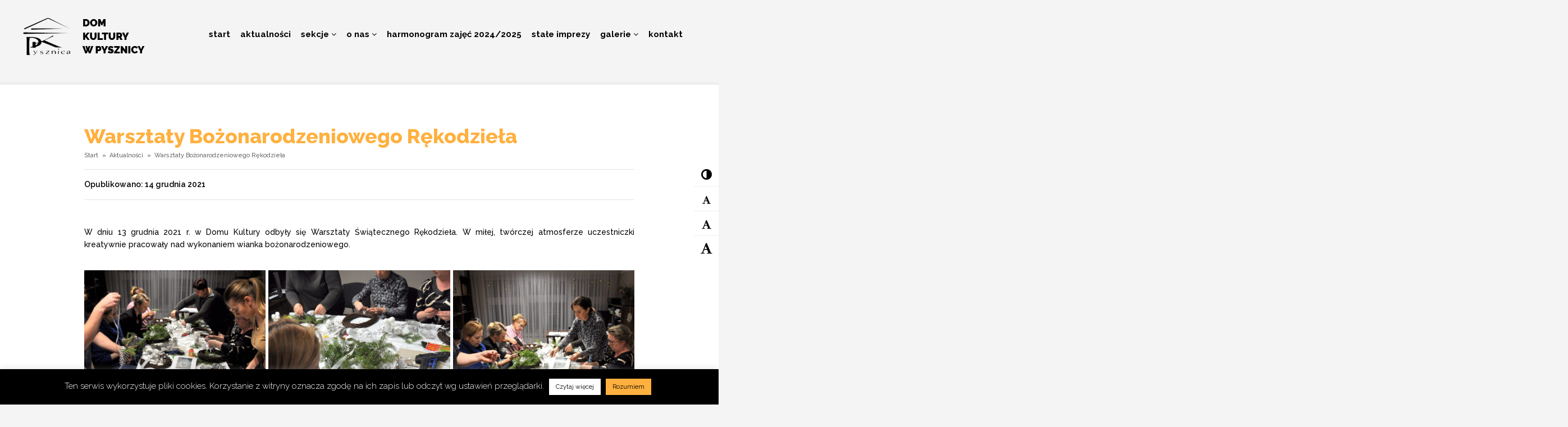

--- FILE ---
content_type: text/html; charset=UTF-8
request_url: http://dk.pysznica.pl/aktualnosci-wydarzenia/warsztaty-bozonarodzeiowego-rekodziela/
body_size: 16175
content:
<!DOCTYPE html>
<html lang="pl-PL">
<head>
	<meta charset="UTF-8">
	<meta name="viewport" content="width=device-width, initial-scale=1, shrink-to-fit=no">
	<meta name=”deklaracja-dostępności” content=”http://dk.pysznica.pl/deklaracja-dostepnosci”> 
	<link rel="profile" href="http://gmpg.org/xfn/11">
	<link rel="icon" href="http://dk.pysznica.pl/wp-content/themes/dkp/img/favicon.png"/>	
	<link rel="stylesheet" href="http://dk.pysznica.pl/wp-content/themes/dkp/css/style.css" type='text/css' media='all' />
	<link rel="stylesheet" href="http://dk.pysznica.pl/wp-content/themes/dkp/css/wcag.css" type='text/css' media='all' />	
	<link href="https://fonts.googleapis.com/css?family=Raleway:100,100i,200,200i,300,300i,400,400i,500,500i,600,600i,700,700i,800,800i,900,900i&amp;subset=latin-ext" rel="stylesheet"> 
	<link href="https://fonts.googleapis.com/css?family=Playfair+Display:400,400i,700,700i,900,900i&amp;subset=latin-ext" rel="stylesheet"> 
	<script type="text/javascript" src="http://dk.pysznica.pl/wp-content/themes/dkp/js/jquery-wcag.js"></script>
	<script type="text/javascript" src="http://dk.pysznica.pl/wp-content/themes/dkp/js/wcag.js"></script>
	<title>Warsztaty Bożonarodzeniowego Rękodzieła &#8211; Dom Kultury w Pysznicy</title>
<meta name='robots' content='max-image-preview:large' />
<link rel='dns-prefetch' href='//fonts.googleapis.com' />
<link rel="alternate" type="application/rss+xml" title="Dom Kultury w Pysznicy &raquo; Kanał z wpisami" href="http://dk.pysznica.pl/feed/" />
<link rel="alternate" title="oEmbed (JSON)" type="application/json+oembed" href="http://dk.pysznica.pl/wp-json/oembed/1.0/embed?url=http%3A%2F%2Fdk.pysznica.pl%2Faktualnosci-wydarzenia%2Fwarsztaty-bozonarodzeiowego-rekodziela%2F" />
<link rel="alternate" title="oEmbed (XML)" type="text/xml+oembed" href="http://dk.pysznica.pl/wp-json/oembed/1.0/embed?url=http%3A%2F%2Fdk.pysznica.pl%2Faktualnosci-wydarzenia%2Fwarsztaty-bozonarodzeiowego-rekodziela%2F&#038;format=xml" />
<style id='wp-img-auto-sizes-contain-inline-css' type='text/css'>
img:is([sizes=auto i],[sizes^="auto," i]){contain-intrinsic-size:3000px 1500px}
/*# sourceURL=wp-img-auto-sizes-contain-inline-css */
</style>
<style id='wp-emoji-styles-inline-css' type='text/css'>

	img.wp-smiley, img.emoji {
		display: inline !important;
		border: none !important;
		box-shadow: none !important;
		height: 1em !important;
		width: 1em !important;
		margin: 0 0.07em !important;
		vertical-align: -0.1em !important;
		background: none !important;
		padding: 0 !important;
	}
/*# sourceURL=wp-emoji-styles-inline-css */
</style>
<style id='wp-block-library-inline-css' type='text/css'>
:root{--wp-block-synced-color:#7a00df;--wp-block-synced-color--rgb:122,0,223;--wp-bound-block-color:var(--wp-block-synced-color);--wp-editor-canvas-background:#ddd;--wp-admin-theme-color:#007cba;--wp-admin-theme-color--rgb:0,124,186;--wp-admin-theme-color-darker-10:#006ba1;--wp-admin-theme-color-darker-10--rgb:0,107,160.5;--wp-admin-theme-color-darker-20:#005a87;--wp-admin-theme-color-darker-20--rgb:0,90,135;--wp-admin-border-width-focus:2px}@media (min-resolution:192dpi){:root{--wp-admin-border-width-focus:1.5px}}.wp-element-button{cursor:pointer}:root .has-very-light-gray-background-color{background-color:#eee}:root .has-very-dark-gray-background-color{background-color:#313131}:root .has-very-light-gray-color{color:#eee}:root .has-very-dark-gray-color{color:#313131}:root .has-vivid-green-cyan-to-vivid-cyan-blue-gradient-background{background:linear-gradient(135deg,#00d084,#0693e3)}:root .has-purple-crush-gradient-background{background:linear-gradient(135deg,#34e2e4,#4721fb 50%,#ab1dfe)}:root .has-hazy-dawn-gradient-background{background:linear-gradient(135deg,#faaca8,#dad0ec)}:root .has-subdued-olive-gradient-background{background:linear-gradient(135deg,#fafae1,#67a671)}:root .has-atomic-cream-gradient-background{background:linear-gradient(135deg,#fdd79a,#004a59)}:root .has-nightshade-gradient-background{background:linear-gradient(135deg,#330968,#31cdcf)}:root .has-midnight-gradient-background{background:linear-gradient(135deg,#020381,#2874fc)}:root{--wp--preset--font-size--normal:16px;--wp--preset--font-size--huge:42px}.has-regular-font-size{font-size:1em}.has-larger-font-size{font-size:2.625em}.has-normal-font-size{font-size:var(--wp--preset--font-size--normal)}.has-huge-font-size{font-size:var(--wp--preset--font-size--huge)}.has-text-align-center{text-align:center}.has-text-align-left{text-align:left}.has-text-align-right{text-align:right}.has-fit-text{white-space:nowrap!important}#end-resizable-editor-section{display:none}.aligncenter{clear:both}.items-justified-left{justify-content:flex-start}.items-justified-center{justify-content:center}.items-justified-right{justify-content:flex-end}.items-justified-space-between{justify-content:space-between}.screen-reader-text{border:0;clip-path:inset(50%);height:1px;margin:-1px;overflow:hidden;padding:0;position:absolute;width:1px;word-wrap:normal!important}.screen-reader-text:focus{background-color:#ddd;clip-path:none;color:#444;display:block;font-size:1em;height:auto;left:5px;line-height:normal;padding:15px 23px 14px;text-decoration:none;top:5px;width:auto;z-index:100000}html :where(.has-border-color){border-style:solid}html :where([style*=border-top-color]){border-top-style:solid}html :where([style*=border-right-color]){border-right-style:solid}html :where([style*=border-bottom-color]){border-bottom-style:solid}html :where([style*=border-left-color]){border-left-style:solid}html :where([style*=border-width]){border-style:solid}html :where([style*=border-top-width]){border-top-style:solid}html :where([style*=border-right-width]){border-right-style:solid}html :where([style*=border-bottom-width]){border-bottom-style:solid}html :where([style*=border-left-width]){border-left-style:solid}html :where(img[class*=wp-image-]){height:auto;max-width:100%}:where(figure){margin:0 0 1em}html :where(.is-position-sticky){--wp-admin--admin-bar--position-offset:var(--wp-admin--admin-bar--height,0px)}@media screen and (max-width:600px){html :where(.is-position-sticky){--wp-admin--admin-bar--position-offset:0px}}

/*# sourceURL=wp-block-library-inline-css */
</style><style id='global-styles-inline-css' type='text/css'>
:root{--wp--preset--aspect-ratio--square: 1;--wp--preset--aspect-ratio--4-3: 4/3;--wp--preset--aspect-ratio--3-4: 3/4;--wp--preset--aspect-ratio--3-2: 3/2;--wp--preset--aspect-ratio--2-3: 2/3;--wp--preset--aspect-ratio--16-9: 16/9;--wp--preset--aspect-ratio--9-16: 9/16;--wp--preset--color--black: #000000;--wp--preset--color--cyan-bluish-gray: #abb8c3;--wp--preset--color--white: #ffffff;--wp--preset--color--pale-pink: #f78da7;--wp--preset--color--vivid-red: #cf2e2e;--wp--preset--color--luminous-vivid-orange: #ff6900;--wp--preset--color--luminous-vivid-amber: #fcb900;--wp--preset--color--light-green-cyan: #7bdcb5;--wp--preset--color--vivid-green-cyan: #00d084;--wp--preset--color--pale-cyan-blue: #8ed1fc;--wp--preset--color--vivid-cyan-blue: #0693e3;--wp--preset--color--vivid-purple: #9b51e0;--wp--preset--gradient--vivid-cyan-blue-to-vivid-purple: linear-gradient(135deg,rgb(6,147,227) 0%,rgb(155,81,224) 100%);--wp--preset--gradient--light-green-cyan-to-vivid-green-cyan: linear-gradient(135deg,rgb(122,220,180) 0%,rgb(0,208,130) 100%);--wp--preset--gradient--luminous-vivid-amber-to-luminous-vivid-orange: linear-gradient(135deg,rgb(252,185,0) 0%,rgb(255,105,0) 100%);--wp--preset--gradient--luminous-vivid-orange-to-vivid-red: linear-gradient(135deg,rgb(255,105,0) 0%,rgb(207,46,46) 100%);--wp--preset--gradient--very-light-gray-to-cyan-bluish-gray: linear-gradient(135deg,rgb(238,238,238) 0%,rgb(169,184,195) 100%);--wp--preset--gradient--cool-to-warm-spectrum: linear-gradient(135deg,rgb(74,234,220) 0%,rgb(151,120,209) 20%,rgb(207,42,186) 40%,rgb(238,44,130) 60%,rgb(251,105,98) 80%,rgb(254,248,76) 100%);--wp--preset--gradient--blush-light-purple: linear-gradient(135deg,rgb(255,206,236) 0%,rgb(152,150,240) 100%);--wp--preset--gradient--blush-bordeaux: linear-gradient(135deg,rgb(254,205,165) 0%,rgb(254,45,45) 50%,rgb(107,0,62) 100%);--wp--preset--gradient--luminous-dusk: linear-gradient(135deg,rgb(255,203,112) 0%,rgb(199,81,192) 50%,rgb(65,88,208) 100%);--wp--preset--gradient--pale-ocean: linear-gradient(135deg,rgb(255,245,203) 0%,rgb(182,227,212) 50%,rgb(51,167,181) 100%);--wp--preset--gradient--electric-grass: linear-gradient(135deg,rgb(202,248,128) 0%,rgb(113,206,126) 100%);--wp--preset--gradient--midnight: linear-gradient(135deg,rgb(2,3,129) 0%,rgb(40,116,252) 100%);--wp--preset--font-size--small: 13px;--wp--preset--font-size--medium: 20px;--wp--preset--font-size--large: 36px;--wp--preset--font-size--x-large: 42px;--wp--preset--spacing--20: 0.44rem;--wp--preset--spacing--30: 0.67rem;--wp--preset--spacing--40: 1rem;--wp--preset--spacing--50: 1.5rem;--wp--preset--spacing--60: 2.25rem;--wp--preset--spacing--70: 3.38rem;--wp--preset--spacing--80: 5.06rem;--wp--preset--shadow--natural: 6px 6px 9px rgba(0, 0, 0, 0.2);--wp--preset--shadow--deep: 12px 12px 50px rgba(0, 0, 0, 0.4);--wp--preset--shadow--sharp: 6px 6px 0px rgba(0, 0, 0, 0.2);--wp--preset--shadow--outlined: 6px 6px 0px -3px rgb(255, 255, 255), 6px 6px rgb(0, 0, 0);--wp--preset--shadow--crisp: 6px 6px 0px rgb(0, 0, 0);}:where(.is-layout-flex){gap: 0.5em;}:where(.is-layout-grid){gap: 0.5em;}body .is-layout-flex{display: flex;}.is-layout-flex{flex-wrap: wrap;align-items: center;}.is-layout-flex > :is(*, div){margin: 0;}body .is-layout-grid{display: grid;}.is-layout-grid > :is(*, div){margin: 0;}:where(.wp-block-columns.is-layout-flex){gap: 2em;}:where(.wp-block-columns.is-layout-grid){gap: 2em;}:where(.wp-block-post-template.is-layout-flex){gap: 1.25em;}:where(.wp-block-post-template.is-layout-grid){gap: 1.25em;}.has-black-color{color: var(--wp--preset--color--black) !important;}.has-cyan-bluish-gray-color{color: var(--wp--preset--color--cyan-bluish-gray) !important;}.has-white-color{color: var(--wp--preset--color--white) !important;}.has-pale-pink-color{color: var(--wp--preset--color--pale-pink) !important;}.has-vivid-red-color{color: var(--wp--preset--color--vivid-red) !important;}.has-luminous-vivid-orange-color{color: var(--wp--preset--color--luminous-vivid-orange) !important;}.has-luminous-vivid-amber-color{color: var(--wp--preset--color--luminous-vivid-amber) !important;}.has-light-green-cyan-color{color: var(--wp--preset--color--light-green-cyan) !important;}.has-vivid-green-cyan-color{color: var(--wp--preset--color--vivid-green-cyan) !important;}.has-pale-cyan-blue-color{color: var(--wp--preset--color--pale-cyan-blue) !important;}.has-vivid-cyan-blue-color{color: var(--wp--preset--color--vivid-cyan-blue) !important;}.has-vivid-purple-color{color: var(--wp--preset--color--vivid-purple) !important;}.has-black-background-color{background-color: var(--wp--preset--color--black) !important;}.has-cyan-bluish-gray-background-color{background-color: var(--wp--preset--color--cyan-bluish-gray) !important;}.has-white-background-color{background-color: var(--wp--preset--color--white) !important;}.has-pale-pink-background-color{background-color: var(--wp--preset--color--pale-pink) !important;}.has-vivid-red-background-color{background-color: var(--wp--preset--color--vivid-red) !important;}.has-luminous-vivid-orange-background-color{background-color: var(--wp--preset--color--luminous-vivid-orange) !important;}.has-luminous-vivid-amber-background-color{background-color: var(--wp--preset--color--luminous-vivid-amber) !important;}.has-light-green-cyan-background-color{background-color: var(--wp--preset--color--light-green-cyan) !important;}.has-vivid-green-cyan-background-color{background-color: var(--wp--preset--color--vivid-green-cyan) !important;}.has-pale-cyan-blue-background-color{background-color: var(--wp--preset--color--pale-cyan-blue) !important;}.has-vivid-cyan-blue-background-color{background-color: var(--wp--preset--color--vivid-cyan-blue) !important;}.has-vivid-purple-background-color{background-color: var(--wp--preset--color--vivid-purple) !important;}.has-black-border-color{border-color: var(--wp--preset--color--black) !important;}.has-cyan-bluish-gray-border-color{border-color: var(--wp--preset--color--cyan-bluish-gray) !important;}.has-white-border-color{border-color: var(--wp--preset--color--white) !important;}.has-pale-pink-border-color{border-color: var(--wp--preset--color--pale-pink) !important;}.has-vivid-red-border-color{border-color: var(--wp--preset--color--vivid-red) !important;}.has-luminous-vivid-orange-border-color{border-color: var(--wp--preset--color--luminous-vivid-orange) !important;}.has-luminous-vivid-amber-border-color{border-color: var(--wp--preset--color--luminous-vivid-amber) !important;}.has-light-green-cyan-border-color{border-color: var(--wp--preset--color--light-green-cyan) !important;}.has-vivid-green-cyan-border-color{border-color: var(--wp--preset--color--vivid-green-cyan) !important;}.has-pale-cyan-blue-border-color{border-color: var(--wp--preset--color--pale-cyan-blue) !important;}.has-vivid-cyan-blue-border-color{border-color: var(--wp--preset--color--vivid-cyan-blue) !important;}.has-vivid-purple-border-color{border-color: var(--wp--preset--color--vivid-purple) !important;}.has-vivid-cyan-blue-to-vivid-purple-gradient-background{background: var(--wp--preset--gradient--vivid-cyan-blue-to-vivid-purple) !important;}.has-light-green-cyan-to-vivid-green-cyan-gradient-background{background: var(--wp--preset--gradient--light-green-cyan-to-vivid-green-cyan) !important;}.has-luminous-vivid-amber-to-luminous-vivid-orange-gradient-background{background: var(--wp--preset--gradient--luminous-vivid-amber-to-luminous-vivid-orange) !important;}.has-luminous-vivid-orange-to-vivid-red-gradient-background{background: var(--wp--preset--gradient--luminous-vivid-orange-to-vivid-red) !important;}.has-very-light-gray-to-cyan-bluish-gray-gradient-background{background: var(--wp--preset--gradient--very-light-gray-to-cyan-bluish-gray) !important;}.has-cool-to-warm-spectrum-gradient-background{background: var(--wp--preset--gradient--cool-to-warm-spectrum) !important;}.has-blush-light-purple-gradient-background{background: var(--wp--preset--gradient--blush-light-purple) !important;}.has-blush-bordeaux-gradient-background{background: var(--wp--preset--gradient--blush-bordeaux) !important;}.has-luminous-dusk-gradient-background{background: var(--wp--preset--gradient--luminous-dusk) !important;}.has-pale-ocean-gradient-background{background: var(--wp--preset--gradient--pale-ocean) !important;}.has-electric-grass-gradient-background{background: var(--wp--preset--gradient--electric-grass) !important;}.has-midnight-gradient-background{background: var(--wp--preset--gradient--midnight) !important;}.has-small-font-size{font-size: var(--wp--preset--font-size--small) !important;}.has-medium-font-size{font-size: var(--wp--preset--font-size--medium) !important;}.has-large-font-size{font-size: var(--wp--preset--font-size--large) !important;}.has-x-large-font-size{font-size: var(--wp--preset--font-size--x-large) !important;}
/*# sourceURL=global-styles-inline-css */
</style>

<style id='classic-theme-styles-inline-css' type='text/css'>
/*! This file is auto-generated */
.wp-block-button__link{color:#fff;background-color:#32373c;border-radius:9999px;box-shadow:none;text-decoration:none;padding:calc(.667em + 2px) calc(1.333em + 2px);font-size:1.125em}.wp-block-file__button{background:#32373c;color:#fff;text-decoration:none}
/*# sourceURL=/wp-includes/css/classic-themes.min.css */
</style>
<link rel='stylesheet' id='contact-form-7-css' href='http://dk.pysznica.pl/wp-content/plugins/contact-form-7/includes/css/styles.css?ver=6.1.4' type='text/css' media='all' />
<link rel='stylesheet' id='cookie-law-info-css' href='http://dk.pysznica.pl/wp-content/plugins/cookie-law-info/legacy/public/css/cookie-law-info-public.css?ver=3.3.9' type='text/css' media='all' />
<link rel='stylesheet' id='cookie-law-info-gdpr-css' href='http://dk.pysznica.pl/wp-content/plugins/cookie-law-info/legacy/public/css/cookie-law-info-gdpr.css?ver=3.3.9' type='text/css' media='all' />
<link rel='stylesheet' id='font-awesome-css' href='http://dk.pysznica.pl/wp-content/plugins/post-carousel-slider-for-visual-composer//css/css/font-awesome.min.css?ver=6.9' type='text/css' media='all' />
<link rel='stylesheet' id='dashicons-css' href='http://dk.pysznica.pl/wp-includes/css/dashicons.min.css?ver=6.9' type='text/css' media='all' />
<link rel='stylesheet' id='wpmm_fontawesome_css-css' href='http://dk.pysznica.pl/wp-content/plugins/wp-megamenu/assets/font-awesome-4.7.0/css/font-awesome.min.css?ver=4.7.0' type='text/css' media='all' />
<link rel='stylesheet' id='wpmm_icofont_css-css' href='http://dk.pysznica.pl/wp-content/plugins/wp-megamenu/assets/icofont/icofont.min.css?ver=1.0.1' type='text/css' media='all' />
<link rel='stylesheet' id='wpmm_css-css' href='http://dk.pysznica.pl/wp-content/plugins/wp-megamenu/assets/css/wpmm.css?ver=1.4.2' type='text/css' media='all' />
<link rel='stylesheet' id='wp_megamenu_generated_css-css' href='http://dk.pysznica.pl/wp-content/uploads/wp-megamenu/wp-megamenu.css?ver=1.4.2' type='text/css' media='all' />
<link rel='stylesheet' id='featuresbox_css-css' href='http://dk.pysznica.pl/wp-content/plugins/wp-megamenu/addons/wpmm-featuresbox/wpmm-featuresbox.css?ver=1' type='text/css' media='all' />
<link rel='stylesheet' id='postgrid_css-css' href='http://dk.pysznica.pl/wp-content/plugins/wp-megamenu/addons/wpmm-gridpost/wpmm-gridpost.css?ver=1' type='text/css' media='all' />
<link rel='stylesheet' id='wwp-vc-breadcrumbs-font-awesome-css' href='http://dk.pysznica.pl/wp-content/plugins/wwp-vc-breadcrumbs/include/css/font-awesome.min.css?ver=6.9' type='text/css' media='all' />
<link rel='stylesheet' id='wwp-vc-breadcrumbs-css' href='http://dk.pysznica.pl/wp-content/plugins/wwp-vc-breadcrumbs/include/css/wwp-vc-breadcrumbs.css?ver=6.9' type='text/css' media='all' />
<link rel='stylesheet' id='understrap-styles-css' href='http://dk.pysznica.pl/wp-content/themes/dkp/css/theme.min.css?ver=.1570457880' type='text/css' media='all' />
<link rel='stylesheet' id='js_composer_front-css' href='http://dk.pysznica.pl/wp-content/plugins/js_composer/assets/css/js_composer.min.css?ver=8.7.1' type='text/css' media='all' />
<link rel='stylesheet' id='raleway-css' href='//fonts.googleapis.com/css?family=Raleway%3A100%2C100italic%2C200%2C200italic%2C300%2C300italic%2Cregular%2Citalic%2C500%2C500italic%2C600%2C600italic%2C700%2C700italic%2C800%2C800italic%2C900%2C900italic&#038;ver=1.4.2' type='text/css' media='all' />
<script type="text/javascript" src="http://dk.pysznica.pl/wp-includes/js/jquery/jquery.min.js?ver=3.7.1" id="jquery-core-js"></script>
<script type="text/javascript" src="http://dk.pysznica.pl/wp-includes/js/jquery/jquery-migrate.min.js?ver=3.4.1" id="jquery-migrate-js"></script>
<script type="text/javascript" id="cookie-law-info-js-extra">
/* <![CDATA[ */
var Cli_Data = {"nn_cookie_ids":[],"cookielist":[],"non_necessary_cookies":[],"ccpaEnabled":"","ccpaRegionBased":"","ccpaBarEnabled":"","strictlyEnabled":["necessary","obligatoire"],"ccpaType":"gdpr","js_blocking":"","custom_integration":"","triggerDomRefresh":"","secure_cookies":""};
var cli_cookiebar_settings = {"animate_speed_hide":"500","animate_speed_show":"500","background":"#000000","border":"#b1a6a6c2","border_on":"","button_1_button_colour":"#ffb03e","button_1_button_hover":"#cc8d32","button_1_link_colour":"#000000","button_1_as_button":"1","button_1_new_win":"","button_2_button_colour":"#ffffff","button_2_button_hover":"#cccccc","button_2_link_colour":"#000000","button_2_as_button":"1","button_2_hidebar":"","button_3_button_colour":"#000","button_3_button_hover":"#000000","button_3_link_colour":"#fff","button_3_as_button":"1","button_3_new_win":"","button_4_button_colour":"#000","button_4_button_hover":"#000000","button_4_link_colour":"#62a329","button_4_as_button":"","button_7_button_colour":"#61a229","button_7_button_hover":"#4e8221","button_7_link_colour":"#fff","button_7_as_button":"1","button_7_new_win":"","font_family":"inherit","header_fix":"","notify_animate_hide":"1","notify_animate_show":"","notify_div_id":"#cookie-law-info-bar","notify_position_horizontal":"right","notify_position_vertical":"bottom","scroll_close":"","scroll_close_reload":"","accept_close_reload":"","reject_close_reload":"","showagain_tab":"","showagain_background":"#fff","showagain_border":"#000","showagain_div_id":"#cookie-law-info-again","showagain_x_position":"100px","text":"#ffffff","show_once_yn":"","show_once":"10000","logging_on":"","as_popup":"","popup_overlay":"1","bar_heading_text":"","cookie_bar_as":"banner","popup_showagain_position":"bottom-right","widget_position":"left"};
var log_object = {"ajax_url":"http://dk.pysznica.pl/wp-admin/admin-ajax.php"};
//# sourceURL=cookie-law-info-js-extra
/* ]]> */
</script>
<script type="text/javascript" src="http://dk.pysznica.pl/wp-content/plugins/cookie-law-info/legacy/public/js/cookie-law-info-public.js?ver=3.3.9" id="cookie-law-info-js"></script>
<script type="text/javascript" src="http://dk.pysznica.pl/wp-content/plugins/wp-megamenu/addons/wpmm-featuresbox/wpmm-featuresbox.js?ver=1" id="featuresbox-style-js"></script>
<script type="text/javascript" id="postgrid-style-js-extra">
/* <![CDATA[ */
var postgrid_ajax_load = {"ajax_url":"http://dk.pysznica.pl/wp-admin/admin-ajax.php","redirecturl":"http://dk.pysznica.pl/"};
//# sourceURL=postgrid-style-js-extra
/* ]]> */
</script>
<script type="text/javascript" src="http://dk.pysznica.pl/wp-content/plugins/wp-megamenu/addons/wpmm-gridpost/wpmm-gridpost.js?ver=1" id="postgrid-style-js"></script>
<script></script><link rel="https://api.w.org/" href="http://dk.pysznica.pl/wp-json/" /><link rel="alternate" title="JSON" type="application/json" href="http://dk.pysznica.pl/wp-json/wp/v2/posts/17079" /><link rel="EditURI" type="application/rsd+xml" title="RSD" href="http://dk.pysznica.pl/xmlrpc.php?rsd" />
<meta name="generator" content="WordPress 6.9" />
<link rel="canonical" href="http://dk.pysznica.pl/aktualnosci-wydarzenia/warsztaty-bozonarodzeiowego-rekodziela/" />
<link rel='shortlink' href='http://dk.pysznica.pl/?p=17079' />
<style>.wp-megamenu-wrap &gt; ul.wp-megamenu &gt; li.wpmm_mega_menu &gt; .wpmm-strees-row-container 
                        &gt; ul.wp-megamenu-sub-menu { width: 100% !important;}.wp-megamenu &gt; li.wp-megamenu-item-68.wpmm-item-fixed-width  &gt; ul.wp-megamenu-sub-menu { width: 100% !important;}.wpmm-nav-wrap ul.wp-megamenu&gt;li ul.wp-megamenu-sub-menu #wp-megamenu-item-68&gt;a { }.wpmm-nav-wrap .wp-megamenu&gt;li&gt;ul.wp-megamenu-sub-menu li#wp-megamenu-item-68&gt;a { }li#wp-megamenu-item-68&gt; ul ul ul&gt; li { width: 100%; display: inline-block;} li#wp-megamenu-item-68 a { }#wp-megamenu-item-68&gt; .wp-megamenu-sub-menu { }.wp-megamenu-wrap &gt; ul.wp-megamenu &gt; li.wpmm_mega_menu &gt; .wpmm-strees-row-container 
                        &gt; ul.wp-megamenu-sub-menu { width: 100% !important;}.wp-megamenu &gt; li.wp-megamenu-item-112.wpmm-item-fixed-width  &gt; ul.wp-megamenu-sub-menu { width: 100% !important;}.wpmm-nav-wrap ul.wp-megamenu&gt;li ul.wp-megamenu-sub-menu #wp-megamenu-item-112&gt;a { }.wpmm-nav-wrap .wp-megamenu&gt;li&gt;ul.wp-megamenu-sub-menu li#wp-megamenu-item-112&gt;a { }li#wp-megamenu-item-112&gt; ul ul ul&gt; li { width: 100%; display: inline-block;} li#wp-megamenu-item-112 a { }#wp-megamenu-item-112&gt; .wp-megamenu-sub-menu { }.wp-megamenu-wrap &gt; ul.wp-megamenu &gt; li.wpmm_mega_menu &gt; .wpmm-strees-row-container 
                        &gt; ul.wp-megamenu-sub-menu { width: 100% !important;}.wp-megamenu &gt; li.wp-megamenu-item-16063.wpmm-item-fixed-width  &gt; ul.wp-megamenu-sub-menu { width: 100% !important;}.wpmm-nav-wrap ul.wp-megamenu&gt;li ul.wp-megamenu-sub-menu #wp-megamenu-item-16063&gt;a { }.wpmm-nav-wrap .wp-megamenu&gt;li&gt;ul.wp-megamenu-sub-menu li#wp-megamenu-item-16063&gt;a { }li#wp-megamenu-item-16063&gt; ul ul ul&gt; li { width: 100%; display: inline-block;} li#wp-megamenu-item-16063 a { }#wp-megamenu-item-16063&gt; .wp-megamenu-sub-menu { }.wp-megamenu-wrap &gt; ul.wp-megamenu &gt; li.wpmm_mega_menu &gt; .wpmm-strees-row-container 
                        &gt; ul.wp-megamenu-sub-menu { width: 100% !important;}.wp-megamenu &gt; li.wp-megamenu-item-16062.wpmm-item-fixed-width  &gt; ul.wp-megamenu-sub-menu { width: 100% !important;}.wpmm-nav-wrap ul.wp-megamenu&gt;li ul.wp-megamenu-sub-menu #wp-megamenu-item-16062&gt;a { }.wpmm-nav-wrap .wp-megamenu&gt;li&gt;ul.wp-megamenu-sub-menu li#wp-megamenu-item-16062&gt;a { }li#wp-megamenu-item-16062&gt; ul ul ul&gt; li { width: 100%; display: inline-block;} li#wp-megamenu-item-16062 a { }#wp-megamenu-item-16062&gt; .wp-megamenu-sub-menu { }.wp-megamenu-wrap &gt; ul.wp-megamenu &gt; li.wpmm_mega_menu &gt; .wpmm-strees-row-container 
                        &gt; ul.wp-megamenu-sub-menu { width: 100% !important;}.wp-megamenu &gt; li.wp-megamenu-item-16064.wpmm-item-fixed-width  &gt; ul.wp-megamenu-sub-menu { width: 100% !important;}.wpmm-nav-wrap ul.wp-megamenu&gt;li ul.wp-megamenu-sub-menu #wp-megamenu-item-16064&gt;a { }.wpmm-nav-wrap .wp-megamenu&gt;li&gt;ul.wp-megamenu-sub-menu li#wp-megamenu-item-16064&gt;a { }li#wp-megamenu-item-16064&gt; ul ul ul&gt; li { width: 100%; display: inline-block;} li#wp-megamenu-item-16064 a { }#wp-megamenu-item-16064&gt; .wp-megamenu-sub-menu { }.wp-megamenu-wrap &gt; ul.wp-megamenu &gt; li.wpmm_mega_menu &gt; .wpmm-strees-row-container 
                        &gt; ul.wp-megamenu-sub-menu { width: 100% !important;}.wp-megamenu &gt; li.wp-megamenu-item-16065.wpmm-item-fixed-width  &gt; ul.wp-megamenu-sub-menu { width: 100% !important;}.wpmm-nav-wrap ul.wp-megamenu&gt;li ul.wp-megamenu-sub-menu #wp-megamenu-item-16065&gt;a { }.wpmm-nav-wrap .wp-megamenu&gt;li&gt;ul.wp-megamenu-sub-menu li#wp-megamenu-item-16065&gt;a { }li#wp-megamenu-item-16065&gt; ul ul ul&gt; li { width: 100%; display: inline-block;} li#wp-megamenu-item-16065 a { }#wp-megamenu-item-16065&gt; .wp-megamenu-sub-menu { }.wp-megamenu-wrap &gt; ul.wp-megamenu &gt; li.wpmm_mega_menu &gt; .wpmm-strees-row-container 
                        &gt; ul.wp-megamenu-sub-menu { width: 100% !important;}.wp-megamenu &gt; li.wp-megamenu-item-16066.wpmm-item-fixed-width  &gt; ul.wp-megamenu-sub-menu { width: 100% !important;}.wpmm-nav-wrap ul.wp-megamenu&gt;li ul.wp-megamenu-sub-menu #wp-megamenu-item-16066&gt;a { }.wpmm-nav-wrap .wp-megamenu&gt;li&gt;ul.wp-megamenu-sub-menu li#wp-megamenu-item-16066&gt;a { }li#wp-megamenu-item-16066&gt; ul ul ul&gt; li { width: 100%; display: inline-block;} li#wp-megamenu-item-16066 a { }#wp-megamenu-item-16066&gt; .wp-megamenu-sub-menu { }.wp-megamenu-wrap &gt; ul.wp-megamenu &gt; li.wpmm_mega_menu &gt; .wpmm-strees-row-container 
                        &gt; ul.wp-megamenu-sub-menu { width: 100% !important;}.wp-megamenu &gt; li.wp-megamenu-item-39.wpmm-item-fixed-width  &gt; ul.wp-megamenu-sub-menu { width: 100% !important;}.wpmm-nav-wrap ul.wp-megamenu&gt;li ul.wp-megamenu-sub-menu #wp-megamenu-item-39&gt;a { }.wpmm-nav-wrap .wp-megamenu&gt;li&gt;ul.wp-megamenu-sub-menu li#wp-megamenu-item-39&gt;a { }li#wp-megamenu-item-39&gt; ul ul ul&gt; li { width: 100%; display: inline-block;} li#wp-megamenu-item-39 a { }#wp-megamenu-item-39&gt; .wp-megamenu-sub-menu { }.wp-megamenu-wrap &gt; ul.wp-megamenu &gt; li.wpmm_mega_menu &gt; .wpmm-strees-row-container 
                        &gt; ul.wp-megamenu-sub-menu { width: 100% !important;}.wp-megamenu &gt; li.wp-megamenu-item-14835.wpmm-item-fixed-width  &gt; ul.wp-megamenu-sub-menu { width: 100% !important;}.wpmm-nav-wrap ul.wp-megamenu&gt;li ul.wp-megamenu-sub-menu #wp-megamenu-item-14835&gt;a { }.wpmm-nav-wrap .wp-megamenu&gt;li&gt;ul.wp-megamenu-sub-menu li#wp-megamenu-item-14835&gt;a { }li#wp-megamenu-item-14835&gt; ul ul ul&gt; li { width: 100%; display: inline-block;} li#wp-megamenu-item-14835 a { }#wp-megamenu-item-14835&gt; .wp-megamenu-sub-menu { }.wp-megamenu-wrap &gt; ul.wp-megamenu &gt; li.wpmm_mega_menu &gt; .wpmm-strees-row-container 
                        &gt; ul.wp-megamenu-sub-menu { width: 100% !important;}.wp-megamenu &gt; li.wp-megamenu-item-58.wpmm-item-fixed-width  &gt; ul.wp-megamenu-sub-menu { width: 100% !important;}.wpmm-nav-wrap ul.wp-megamenu&gt;li ul.wp-megamenu-sub-menu #wp-megamenu-item-58&gt;a { }.wpmm-nav-wrap .wp-megamenu&gt;li&gt;ul.wp-megamenu-sub-menu li#wp-megamenu-item-58&gt;a { }li#wp-megamenu-item-58&gt; ul ul ul&gt; li { width: 100%; display: inline-block;} li#wp-megamenu-item-58 a { }#wp-megamenu-item-58&gt; .wp-megamenu-sub-menu { }.wp-megamenu-wrap &gt; ul.wp-megamenu &gt; li.wpmm_mega_menu &gt; .wpmm-strees-row-container 
                        &gt; ul.wp-megamenu-sub-menu { width: 100% !important;}.wp-megamenu &gt; li.wp-megamenu-item-65.wpmm-item-fixed-width  &gt; ul.wp-megamenu-sub-menu { width: 100% !important;}.wpmm-nav-wrap ul.wp-megamenu&gt;li ul.wp-megamenu-sub-menu #wp-megamenu-item-65&gt;a { }.wpmm-nav-wrap .wp-megamenu&gt;li&gt;ul.wp-megamenu-sub-menu li#wp-megamenu-item-65&gt;a { }li#wp-megamenu-item-65&gt; ul ul ul&gt; li { width: 100%; display: inline-block;} li#wp-megamenu-item-65 a { }#wp-megamenu-item-65&gt; .wp-megamenu-sub-menu { }.wp-megamenu-wrap &gt; ul.wp-megamenu &gt; li.wpmm_mega_menu &gt; .wpmm-strees-row-container 
                        &gt; ul.wp-megamenu-sub-menu { width: 100% !important;}.wp-megamenu &gt; li.wp-megamenu-item-66.wpmm-item-fixed-width  &gt; ul.wp-megamenu-sub-menu { width: 100% !important;}.wpmm-nav-wrap ul.wp-megamenu&gt;li ul.wp-megamenu-sub-menu #wp-megamenu-item-66&gt;a { }.wpmm-nav-wrap .wp-megamenu&gt;li&gt;ul.wp-megamenu-sub-menu li#wp-megamenu-item-66&gt;a { }li#wp-megamenu-item-66&gt; ul ul ul&gt; li { width: 100%; display: inline-block;} li#wp-megamenu-item-66 a { }#wp-megamenu-item-66&gt; .wp-megamenu-sub-menu { }.wp-megamenu-wrap &gt; ul.wp-megamenu &gt; li.wpmm_mega_menu &gt; .wpmm-strees-row-container 
                        &gt; ul.wp-megamenu-sub-menu { width: 100% !important;}.wp-megamenu &gt; li.wp-megamenu-item-64.wpmm-item-fixed-width  &gt; ul.wp-megamenu-sub-menu { width: 100% !important;}.wpmm-nav-wrap ul.wp-megamenu&gt;li ul.wp-megamenu-sub-menu #wp-megamenu-item-64&gt;a { }.wpmm-nav-wrap .wp-megamenu&gt;li&gt;ul.wp-megamenu-sub-menu li#wp-megamenu-item-64&gt;a { }li#wp-megamenu-item-64&gt; ul ul ul&gt; li { width: 100%; display: inline-block;} li#wp-megamenu-item-64 a { }#wp-megamenu-item-64&gt; .wp-megamenu-sub-menu { }.wp-megamenu-wrap &gt; ul.wp-megamenu &gt; li.wpmm_mega_menu &gt; .wpmm-strees-row-container 
                        &gt; ul.wp-megamenu-sub-menu { width: 100% !important;}.wp-megamenu &gt; li.wp-megamenu-item-15973.wpmm-item-fixed-width  &gt; ul.wp-megamenu-sub-menu { width: 100% !important;}.wpmm-nav-wrap ul.wp-megamenu&gt;li ul.wp-megamenu-sub-menu #wp-megamenu-item-15973&gt;a { }.wpmm-nav-wrap .wp-megamenu&gt;li&gt;ul.wp-megamenu-sub-menu li#wp-megamenu-item-15973&gt;a { }li#wp-megamenu-item-15973&gt; ul ul ul&gt; li { width: 100%; display: inline-block;} li#wp-megamenu-item-15973 a { }#wp-megamenu-item-15973&gt; .wp-megamenu-sub-menu { }.wp-megamenu-wrap &gt; ul.wp-megamenu &gt; li.wpmm_mega_menu &gt; .wpmm-strees-row-container 
                        &gt; ul.wp-megamenu-sub-menu { width: 100% !important;}.wp-megamenu &gt; li.wp-megamenu-item-14345.wpmm-item-fixed-width  &gt; ul.wp-megamenu-sub-menu { width: 100% !important;}.wpmm-nav-wrap ul.wp-megamenu&gt;li ul.wp-megamenu-sub-menu #wp-megamenu-item-14345&gt;a { }.wpmm-nav-wrap .wp-megamenu&gt;li&gt;ul.wp-megamenu-sub-menu li#wp-megamenu-item-14345&gt;a { }li#wp-megamenu-item-14345&gt; ul ul ul&gt; li { width: 100%; display: inline-block;} li#wp-megamenu-item-14345 a { }#wp-megamenu-item-14345&gt; .wp-megamenu-sub-menu { }.wp-megamenu-wrap &gt; ul.wp-megamenu &gt; li.wpmm_mega_menu &gt; .wpmm-strees-row-container 
                        &gt; ul.wp-megamenu-sub-menu { width: 100% !important;}.wp-megamenu &gt; li.wp-megamenu-item-14344.wpmm-item-fixed-width  &gt; ul.wp-megamenu-sub-menu { width: 100% !important;}.wpmm-nav-wrap ul.wp-megamenu&gt;li ul.wp-megamenu-sub-menu #wp-megamenu-item-14344&gt;a { }.wpmm-nav-wrap .wp-megamenu&gt;li&gt;ul.wp-megamenu-sub-menu li#wp-megamenu-item-14344&gt;a { }li#wp-megamenu-item-14344&gt; ul ul ul&gt; li { width: 100%; display: inline-block;} li#wp-megamenu-item-14344 a { }#wp-megamenu-item-14344&gt; .wp-megamenu-sub-menu { }.wp-megamenu-wrap &gt; ul.wp-megamenu &gt; li.wpmm_mega_menu &gt; .wpmm-strees-row-container 
                        &gt; ul.wp-megamenu-sub-menu { width: 100% !important;}.wp-megamenu &gt; li.wp-megamenu-item-16717.wpmm-item-fixed-width  &gt; ul.wp-megamenu-sub-menu { width: 100% !important;}.wpmm-nav-wrap ul.wp-megamenu&gt;li ul.wp-megamenu-sub-menu #wp-megamenu-item-16717&gt;a { }.wpmm-nav-wrap .wp-megamenu&gt;li&gt;ul.wp-megamenu-sub-menu li#wp-megamenu-item-16717&gt;a { }li#wp-megamenu-item-16717&gt; ul ul ul&gt; li { width: 100%; display: inline-block;} li#wp-megamenu-item-16717 a { }#wp-megamenu-item-16717&gt; .wp-megamenu-sub-menu { }.wp-megamenu-wrap &gt; ul.wp-megamenu &gt; li.wpmm_mega_menu &gt; .wpmm-strees-row-container 
                        &gt; ul.wp-megamenu-sub-menu { width: 100% !important;}.wp-megamenu &gt; li.wp-megamenu-item-14349.wpmm-item-fixed-width  &gt; ul.wp-megamenu-sub-menu { width: 100% !important;}.wpmm-nav-wrap ul.wp-megamenu&gt;li ul.wp-megamenu-sub-menu #wp-megamenu-item-14349&gt;a { }.wpmm-nav-wrap .wp-megamenu&gt;li&gt;ul.wp-megamenu-sub-menu li#wp-megamenu-item-14349&gt;a { }li#wp-megamenu-item-14349&gt; ul ul ul&gt; li { width: 100%; display: inline-block;} li#wp-megamenu-item-14349 a { }#wp-megamenu-item-14349&gt; .wp-megamenu-sub-menu { }.wp-megamenu-wrap &gt; ul.wp-megamenu &gt; li.wpmm_mega_menu &gt; .wpmm-strees-row-container 
                        &gt; ul.wp-megamenu-sub-menu { width: 100% !important;}.wp-megamenu &gt; li.wp-megamenu-item-14347.wpmm-item-fixed-width  &gt; ul.wp-megamenu-sub-menu { width: 100% !important;}.wpmm-nav-wrap ul.wp-megamenu&gt;li ul.wp-megamenu-sub-menu #wp-megamenu-item-14347&gt;a { }.wpmm-nav-wrap .wp-megamenu&gt;li&gt;ul.wp-megamenu-sub-menu li#wp-megamenu-item-14347&gt;a { }li#wp-megamenu-item-14347&gt; ul ul ul&gt; li { width: 100%; display: inline-block;} li#wp-megamenu-item-14347 a { }#wp-megamenu-item-14347&gt; .wp-megamenu-sub-menu { }.wp-megamenu-wrap &gt; ul.wp-megamenu &gt; li.wpmm_mega_menu &gt; .wpmm-strees-row-container 
                        &gt; ul.wp-megamenu-sub-menu { width: 100% !important;}.wp-megamenu &gt; li.wp-megamenu-item-14348.wpmm-item-fixed-width  &gt; ul.wp-megamenu-sub-menu { width: 100% !important;}.wpmm-nav-wrap ul.wp-megamenu&gt;li ul.wp-megamenu-sub-menu #wp-megamenu-item-14348&gt;a { }.wpmm-nav-wrap .wp-megamenu&gt;li&gt;ul.wp-megamenu-sub-menu li#wp-megamenu-item-14348&gt;a { }li#wp-megamenu-item-14348&gt; ul ul ul&gt; li { width: 100%; display: inline-block;} li#wp-megamenu-item-14348 a { }#wp-megamenu-item-14348&gt; .wp-megamenu-sub-menu { }.wp-megamenu-wrap &gt; ul.wp-megamenu &gt; li.wpmm_mega_menu &gt; .wpmm-strees-row-container 
                        &gt; ul.wp-megamenu-sub-menu { width: 100% !important;}.wp-megamenu &gt; li.wp-megamenu-item-16718.wpmm-item-fixed-width  &gt; ul.wp-megamenu-sub-menu { width: 100% !important;}.wpmm-nav-wrap ul.wp-megamenu&gt;li ul.wp-megamenu-sub-menu #wp-megamenu-item-16718&gt;a { }.wpmm-nav-wrap .wp-megamenu&gt;li&gt;ul.wp-megamenu-sub-menu li#wp-megamenu-item-16718&gt;a { }li#wp-megamenu-item-16718&gt; ul ul ul&gt; li { width: 100%; display: inline-block;} li#wp-megamenu-item-16718 a { }#wp-megamenu-item-16718&gt; .wp-megamenu-sub-menu { }.wp-megamenu-wrap &gt; ul.wp-megamenu &gt; li.wpmm_mega_menu &gt; .wpmm-strees-row-container 
                        &gt; ul.wp-megamenu-sub-menu { width: 100% !important;}.wp-megamenu &gt; li.wp-megamenu-item-14350.wpmm-item-fixed-width  &gt; ul.wp-megamenu-sub-menu { width: 100% !important;}.wpmm-nav-wrap ul.wp-megamenu&gt;li ul.wp-megamenu-sub-menu #wp-megamenu-item-14350&gt;a { }.wpmm-nav-wrap .wp-megamenu&gt;li&gt;ul.wp-megamenu-sub-menu li#wp-megamenu-item-14350&gt;a { }li#wp-megamenu-item-14350&gt; ul ul ul&gt; li { width: 100%; display: inline-block;} li#wp-megamenu-item-14350 a { }#wp-megamenu-item-14350&gt; .wp-megamenu-sub-menu { }.wp-megamenu-wrap &gt; ul.wp-megamenu &gt; li.wpmm_mega_menu &gt; .wpmm-strees-row-container 
                        &gt; ul.wp-megamenu-sub-menu { width: 100% !important;}.wp-megamenu &gt; li.wp-megamenu-item-14352.wpmm-item-fixed-width  &gt; ul.wp-megamenu-sub-menu { width: 100% !important;}.wpmm-nav-wrap ul.wp-megamenu&gt;li ul.wp-megamenu-sub-menu #wp-megamenu-item-14352&gt;a { }.wpmm-nav-wrap .wp-megamenu&gt;li&gt;ul.wp-megamenu-sub-menu li#wp-megamenu-item-14352&gt;a { }li#wp-megamenu-item-14352&gt; ul ul ul&gt; li { width: 100%; display: inline-block;} li#wp-megamenu-item-14352 a { }#wp-megamenu-item-14352&gt; .wp-megamenu-sub-menu { }.wp-megamenu-wrap &gt; ul.wp-megamenu &gt; li.wpmm_mega_menu &gt; .wpmm-strees-row-container 
                        &gt; ul.wp-megamenu-sub-menu { width: 100% !important;}.wp-megamenu &gt; li.wp-megamenu-item-14351.wpmm-item-fixed-width  &gt; ul.wp-megamenu-sub-menu { width: 100% !important;}.wpmm-nav-wrap ul.wp-megamenu&gt;li ul.wp-megamenu-sub-menu #wp-megamenu-item-14351&gt;a { }.wpmm-nav-wrap .wp-megamenu&gt;li&gt;ul.wp-megamenu-sub-menu li#wp-megamenu-item-14351&gt;a { }li#wp-megamenu-item-14351&gt; ul ul ul&gt; li { width: 100%; display: inline-block;} li#wp-megamenu-item-14351 a { }#wp-megamenu-item-14351&gt; .wp-megamenu-sub-menu { }.wp-megamenu-wrap &gt; ul.wp-megamenu &gt; li.wpmm_mega_menu &gt; .wpmm-strees-row-container 
                        &gt; ul.wp-megamenu-sub-menu { width: 100% !important;}.wp-megamenu &gt; li.wp-megamenu-item-16719.wpmm-item-fixed-width  &gt; ul.wp-megamenu-sub-menu { width: 100% !important;}.wpmm-nav-wrap ul.wp-megamenu&gt;li ul.wp-megamenu-sub-menu #wp-megamenu-item-16719&gt;a { }.wpmm-nav-wrap .wp-megamenu&gt;li&gt;ul.wp-megamenu-sub-menu li#wp-megamenu-item-16719&gt;a { }li#wp-megamenu-item-16719&gt; ul ul ul&gt; li { width: 100%; display: inline-block;} li#wp-megamenu-item-16719 a { }#wp-megamenu-item-16719&gt; .wp-megamenu-sub-menu { }.wp-megamenu-wrap &gt; ul.wp-megamenu &gt; li.wpmm_mega_menu &gt; .wpmm-strees-row-container 
                        &gt; ul.wp-megamenu-sub-menu { width: 100% !important;}.wp-megamenu &gt; li.wp-megamenu-item-15975.wpmm-item-fixed-width  &gt; ul.wp-megamenu-sub-menu { width: 100% !important;}.wpmm-nav-wrap ul.wp-megamenu&gt;li ul.wp-megamenu-sub-menu #wp-megamenu-item-15975&gt;a { }.wpmm-nav-wrap .wp-megamenu&gt;li&gt;ul.wp-megamenu-sub-menu li#wp-megamenu-item-15975&gt;a { }li#wp-megamenu-item-15975&gt; ul ul ul&gt; li { width: 100%; display: inline-block;} li#wp-megamenu-item-15975 a { }#wp-megamenu-item-15975&gt; .wp-megamenu-sub-menu { }.wp-megamenu-wrap &gt; ul.wp-megamenu &gt; li.wpmm_mega_menu &gt; .wpmm-strees-row-container 
                        &gt; ul.wp-megamenu-sub-menu { width: 100% !important;}.wp-megamenu &gt; li.wp-megamenu-item-3354.wpmm-item-fixed-width  &gt; ul.wp-megamenu-sub-menu { width: 100% !important;}.wpmm-nav-wrap ul.wp-megamenu&gt;li ul.wp-megamenu-sub-menu #wp-megamenu-item-3354&gt;a { }.wpmm-nav-wrap .wp-megamenu&gt;li&gt;ul.wp-megamenu-sub-menu li#wp-megamenu-item-3354&gt;a { }li#wp-megamenu-item-3354&gt; ul ul ul&gt; li { width: 100%; display: inline-block;} li#wp-megamenu-item-3354 a { }#wp-megamenu-item-3354&gt; .wp-megamenu-sub-menu { }.wp-megamenu-wrap &gt; ul.wp-megamenu &gt; li.wpmm_mega_menu &gt; .wpmm-strees-row-container 
                        &gt; ul.wp-megamenu-sub-menu { width: 100% !important;}.wp-megamenu &gt; li.wp-megamenu-item-3355.wpmm-item-fixed-width  &gt; ul.wp-megamenu-sub-menu { width: 100% !important;}.wpmm-nav-wrap ul.wp-megamenu&gt;li ul.wp-megamenu-sub-menu #wp-megamenu-item-3355&gt;a { }.wpmm-nav-wrap .wp-megamenu&gt;li&gt;ul.wp-megamenu-sub-menu li#wp-megamenu-item-3355&gt;a { }li#wp-megamenu-item-3355&gt; ul ul ul&gt; li { width: 100%; display: inline-block;} li#wp-megamenu-item-3355 a { }#wp-megamenu-item-3355&gt; .wp-megamenu-sub-menu { }.wp-megamenu-wrap &gt; ul.wp-megamenu &gt; li.wpmm_mega_menu &gt; .wpmm-strees-row-container 
                        &gt; ul.wp-megamenu-sub-menu { width: 100% !important;}.wp-megamenu &gt; li.wp-megamenu-item-3359.wpmm-item-fixed-width  &gt; ul.wp-megamenu-sub-menu { width: 100% !important;}.wpmm-nav-wrap ul.wp-megamenu&gt;li ul.wp-megamenu-sub-menu #wp-megamenu-item-3359&gt;a { }.wpmm-nav-wrap .wp-megamenu&gt;li&gt;ul.wp-megamenu-sub-menu li#wp-megamenu-item-3359&gt;a { }li#wp-megamenu-item-3359&gt; ul ul ul&gt; li { width: 100%; display: inline-block;} li#wp-megamenu-item-3359 a { }#wp-megamenu-item-3359&gt; .wp-megamenu-sub-menu { }.wp-megamenu-wrap &gt; ul.wp-megamenu &gt; li.wpmm_mega_menu &gt; .wpmm-strees-row-container 
                        &gt; ul.wp-megamenu-sub-menu { width: 100% !important;}.wp-megamenu &gt; li.wp-megamenu-item-3360.wpmm-item-fixed-width  &gt; ul.wp-megamenu-sub-menu { width: 100% !important;}.wpmm-nav-wrap ul.wp-megamenu&gt;li ul.wp-megamenu-sub-menu #wp-megamenu-item-3360&gt;a { }.wpmm-nav-wrap .wp-megamenu&gt;li&gt;ul.wp-megamenu-sub-menu li#wp-megamenu-item-3360&gt;a { }li#wp-megamenu-item-3360&gt; ul ul ul&gt; li { width: 100%; display: inline-block;} li#wp-megamenu-item-3360 a { }#wp-megamenu-item-3360&gt; .wp-megamenu-sub-menu { }.wp-megamenu-wrap &gt; ul.wp-megamenu &gt; li.wpmm_mega_menu &gt; .wpmm-strees-row-container 
                        &gt; ul.wp-megamenu-sub-menu { width: 100% !important;}.wp-megamenu &gt; li.wp-megamenu-item-3361.wpmm-item-fixed-width  &gt; ul.wp-megamenu-sub-menu { width: 100% !important;}.wpmm-nav-wrap ul.wp-megamenu&gt;li ul.wp-megamenu-sub-menu #wp-megamenu-item-3361&gt;a { }.wpmm-nav-wrap .wp-megamenu&gt;li&gt;ul.wp-megamenu-sub-menu li#wp-megamenu-item-3361&gt;a { }li#wp-megamenu-item-3361&gt; ul ul ul&gt; li { width: 100%; display: inline-block;} li#wp-megamenu-item-3361 a { }#wp-megamenu-item-3361&gt; .wp-megamenu-sub-menu { }.wp-megamenu-wrap &gt; ul.wp-megamenu &gt; li.wpmm_mega_menu &gt; .wpmm-strees-row-container 
                        &gt; ul.wp-megamenu-sub-menu { width: 100% !important;}.wp-megamenu &gt; li.wp-megamenu-item-3362.wpmm-item-fixed-width  &gt; ul.wp-megamenu-sub-menu { width: 100% !important;}.wpmm-nav-wrap ul.wp-megamenu&gt;li ul.wp-megamenu-sub-menu #wp-megamenu-item-3362&gt;a { }.wpmm-nav-wrap .wp-megamenu&gt;li&gt;ul.wp-megamenu-sub-menu li#wp-megamenu-item-3362&gt;a { }li#wp-megamenu-item-3362&gt; ul ul ul&gt; li { width: 100%; display: inline-block;} li#wp-megamenu-item-3362 a { }#wp-megamenu-item-3362&gt; .wp-megamenu-sub-menu { }.wp-megamenu-wrap &gt; ul.wp-megamenu &gt; li.wpmm_mega_menu &gt; .wpmm-strees-row-container 
                        &gt; ul.wp-megamenu-sub-menu { width: 100% !important;}.wp-megamenu &gt; li.wp-megamenu-item-3364.wpmm-item-fixed-width  &gt; ul.wp-megamenu-sub-menu { width: 100% !important;}.wpmm-nav-wrap ul.wp-megamenu&gt;li ul.wp-megamenu-sub-menu #wp-megamenu-item-3364&gt;a { }.wpmm-nav-wrap .wp-megamenu&gt;li&gt;ul.wp-megamenu-sub-menu li#wp-megamenu-item-3364&gt;a { }li#wp-megamenu-item-3364&gt; ul ul ul&gt; li { width: 100%; display: inline-block;} li#wp-megamenu-item-3364 a { }#wp-megamenu-item-3364&gt; .wp-megamenu-sub-menu { }.wp-megamenu-wrap &gt; ul.wp-megamenu &gt; li.wpmm_mega_menu &gt; .wpmm-strees-row-container 
                        &gt; ul.wp-megamenu-sub-menu { width: 100% !important;}.wp-megamenu &gt; li.wp-megamenu-item-3363.wpmm-item-fixed-width  &gt; ul.wp-megamenu-sub-menu { width: 100% !important;}.wpmm-nav-wrap ul.wp-megamenu&gt;li ul.wp-megamenu-sub-menu #wp-megamenu-item-3363&gt;a { }.wpmm-nav-wrap .wp-megamenu&gt;li&gt;ul.wp-megamenu-sub-menu li#wp-megamenu-item-3363&gt;a { }li#wp-megamenu-item-3363&gt; ul ul ul&gt; li { width: 100%; display: inline-block;} li#wp-megamenu-item-3363 a { }#wp-megamenu-item-3363&gt; .wp-megamenu-sub-menu { }.wp-megamenu-wrap &gt; ul.wp-megamenu &gt; li.wpmm_mega_menu &gt; .wpmm-strees-row-container 
                        &gt; ul.wp-megamenu-sub-menu { width: 100% !important;}.wp-megamenu &gt; li.wp-megamenu-item-3365.wpmm-item-fixed-width  &gt; ul.wp-megamenu-sub-menu { width: 100% !important;}.wpmm-nav-wrap ul.wp-megamenu&gt;li ul.wp-megamenu-sub-menu #wp-megamenu-item-3365&gt;a { }.wpmm-nav-wrap .wp-megamenu&gt;li&gt;ul.wp-megamenu-sub-menu li#wp-megamenu-item-3365&gt;a { }li#wp-megamenu-item-3365&gt; ul ul ul&gt; li { width: 100%; display: inline-block;} li#wp-megamenu-item-3365 a { }#wp-megamenu-item-3365&gt; .wp-megamenu-sub-menu { }.wp-megamenu-wrap &gt; ul.wp-megamenu &gt; li.wpmm_mega_menu &gt; .wpmm-strees-row-container 
                        &gt; ul.wp-megamenu-sub-menu { width: 100% !important;}.wp-megamenu &gt; li.wp-megamenu-item-3356.wpmm-item-fixed-width  &gt; ul.wp-megamenu-sub-menu { width: 100% !important;}.wpmm-nav-wrap ul.wp-megamenu&gt;li ul.wp-megamenu-sub-menu #wp-megamenu-item-3356&gt;a { }.wpmm-nav-wrap .wp-megamenu&gt;li&gt;ul.wp-megamenu-sub-menu li#wp-megamenu-item-3356&gt;a { }li#wp-megamenu-item-3356&gt; ul ul ul&gt; li { width: 100%; display: inline-block;} li#wp-megamenu-item-3356 a { }#wp-megamenu-item-3356&gt; .wp-megamenu-sub-menu { }.wp-megamenu-wrap &gt; ul.wp-megamenu &gt; li.wpmm_mega_menu &gt; .wpmm-strees-row-container 
                        &gt; ul.wp-megamenu-sub-menu { width: 100% !important;}.wp-megamenu &gt; li.wp-megamenu-item-3357.wpmm-item-fixed-width  &gt; ul.wp-megamenu-sub-menu { width: 100% !important;}.wpmm-nav-wrap ul.wp-megamenu&gt;li ul.wp-megamenu-sub-menu #wp-megamenu-item-3357&gt;a { }.wpmm-nav-wrap .wp-megamenu&gt;li&gt;ul.wp-megamenu-sub-menu li#wp-megamenu-item-3357&gt;a { }li#wp-megamenu-item-3357&gt; ul ul ul&gt; li { width: 100%; display: inline-block;} li#wp-megamenu-item-3357 a { }#wp-megamenu-item-3357&gt; .wp-megamenu-sub-menu { }.wp-megamenu-wrap &gt; ul.wp-megamenu &gt; li.wpmm_mega_menu &gt; .wpmm-strees-row-container 
                        &gt; ul.wp-megamenu-sub-menu { width: 100% !important;}.wp-megamenu &gt; li.wp-megamenu-item-3358.wpmm-item-fixed-width  &gt; ul.wp-megamenu-sub-menu { width: 100% !important;}.wpmm-nav-wrap ul.wp-megamenu&gt;li ul.wp-megamenu-sub-menu #wp-megamenu-item-3358&gt;a { }.wpmm-nav-wrap .wp-megamenu&gt;li&gt;ul.wp-megamenu-sub-menu li#wp-megamenu-item-3358&gt;a { }li#wp-megamenu-item-3358&gt; ul ul ul&gt; li { width: 100%; display: inline-block;} li#wp-megamenu-item-3358 a { }#wp-megamenu-item-3358&gt; .wp-megamenu-sub-menu { }.wp-megamenu-wrap &gt; ul.wp-megamenu &gt; li.wpmm_mega_menu &gt; .wpmm-strees-row-container 
                        &gt; ul.wp-megamenu-sub-menu { width: 100% !important;}.wp-megamenu &gt; li.wp-megamenu-item-16720.wpmm-item-fixed-width  &gt; ul.wp-megamenu-sub-menu { width: 100% !important;}.wpmm-nav-wrap ul.wp-megamenu&gt;li ul.wp-megamenu-sub-menu #wp-megamenu-item-16720&gt;a { }.wpmm-nav-wrap .wp-megamenu&gt;li&gt;ul.wp-megamenu-sub-menu li#wp-megamenu-item-16720&gt;a { }li#wp-megamenu-item-16720&gt; ul ul ul&gt; li { width: 100%; display: inline-block;} li#wp-megamenu-item-16720 a { }#wp-megamenu-item-16720&gt; .wp-megamenu-sub-menu { }.wp-megamenu-wrap &gt; ul.wp-megamenu &gt; li.wpmm_mega_menu &gt; .wpmm-strees-row-container 
                        &gt; ul.wp-megamenu-sub-menu { width: 100% !important;}.wp-megamenu &gt; li.wp-megamenu-item-119.wpmm-item-fixed-width  &gt; ul.wp-megamenu-sub-menu { width: 100% !important;}.wpmm-nav-wrap ul.wp-megamenu&gt;li ul.wp-megamenu-sub-menu #wp-megamenu-item-119&gt;a { }.wpmm-nav-wrap .wp-megamenu&gt;li&gt;ul.wp-megamenu-sub-menu li#wp-megamenu-item-119&gt;a { }li#wp-megamenu-item-119&gt; ul ul ul&gt; li { width: 100%; display: inline-block;} li#wp-megamenu-item-119 a { }#wp-megamenu-item-119&gt; .wp-megamenu-sub-menu { }.wp-megamenu-wrap &gt; ul.wp-megamenu &gt; li.wpmm_mega_menu &gt; .wpmm-strees-row-container 
                        &gt; ul.wp-megamenu-sub-menu { width: 100% !important;}.wp-megamenu &gt; li.wp-megamenu-item-118.wpmm-item-fixed-width  &gt; ul.wp-megamenu-sub-menu { width: 100% !important;}.wpmm-nav-wrap ul.wp-megamenu&gt;li ul.wp-megamenu-sub-menu #wp-megamenu-item-118&gt;a { }.wpmm-nav-wrap .wp-megamenu&gt;li&gt;ul.wp-megamenu-sub-menu li#wp-megamenu-item-118&gt;a { }li#wp-megamenu-item-118&gt; ul ul ul&gt; li { width: 100%; display: inline-block;} li#wp-megamenu-item-118 a { }#wp-megamenu-item-118&gt; .wp-megamenu-sub-menu { }.wp-megamenu-wrap &gt; ul.wp-megamenu &gt; li.wpmm_mega_menu &gt; .wpmm-strees-row-container 
                        &gt; ul.wp-megamenu-sub-menu { width: 100% !important;}.wp-megamenu &gt; li.wp-megamenu-item-120.wpmm-item-fixed-width  &gt; ul.wp-megamenu-sub-menu { width: 100% !important;}.wpmm-nav-wrap ul.wp-megamenu&gt;li ul.wp-megamenu-sub-menu #wp-megamenu-item-120&gt;a { }.wpmm-nav-wrap .wp-megamenu&gt;li&gt;ul.wp-megamenu-sub-menu li#wp-megamenu-item-120&gt;a { }li#wp-megamenu-item-120&gt; ul ul ul&gt; li { width: 100%; display: inline-block;} li#wp-megamenu-item-120 a { }#wp-megamenu-item-120&gt; .wp-megamenu-sub-menu { }.wp-megamenu-wrap &gt; ul.wp-megamenu &gt; li.wpmm_mega_menu &gt; .wpmm-strees-row-container 
                        &gt; ul.wp-megamenu-sub-menu { width: 100% !important;}.wp-megamenu &gt; li.wp-megamenu-item-123.wpmm-item-fixed-width  &gt; ul.wp-megamenu-sub-menu { width: 100% !important;}.wpmm-nav-wrap ul.wp-megamenu&gt;li ul.wp-megamenu-sub-menu #wp-megamenu-item-123&gt;a { }.wpmm-nav-wrap .wp-megamenu&gt;li&gt;ul.wp-megamenu-sub-menu li#wp-megamenu-item-123&gt;a { }li#wp-megamenu-item-123&gt; ul ul ul&gt; li { width: 100%; display: inline-block;} li#wp-megamenu-item-123 a { }#wp-megamenu-item-123&gt; .wp-megamenu-sub-menu { }.wp-megamenu-wrap &gt; ul.wp-megamenu &gt; li.wpmm_mega_menu &gt; .wpmm-strees-row-container 
                        &gt; ul.wp-megamenu-sub-menu { width: 100% !important;}.wp-megamenu &gt; li.wp-megamenu-item-17180.wpmm-item-fixed-width  &gt; ul.wp-megamenu-sub-menu { width: 100% !important;}.wpmm-nav-wrap ul.wp-megamenu&gt;li ul.wp-megamenu-sub-menu #wp-megamenu-item-17180&gt;a { }.wpmm-nav-wrap .wp-megamenu&gt;li&gt;ul.wp-megamenu-sub-menu li#wp-megamenu-item-17180&gt;a { }li#wp-megamenu-item-17180&gt; ul ul ul&gt; li { width: 100%; display: inline-block;} li#wp-megamenu-item-17180 a { }#wp-megamenu-item-17180&gt; .wp-megamenu-sub-menu { }.wp-megamenu-wrap &gt; ul.wp-megamenu &gt; li.wpmm_mega_menu &gt; .wpmm-strees-row-container 
                        &gt; ul.wp-megamenu-sub-menu { width: 100% !important;}.wp-megamenu &gt; li.wp-megamenu-item-126.wpmm-item-fixed-width  &gt; ul.wp-megamenu-sub-menu { width: 100% !important;}.wpmm-nav-wrap ul.wp-megamenu&gt;li ul.wp-megamenu-sub-menu #wp-megamenu-item-126&gt;a { }.wpmm-nav-wrap .wp-megamenu&gt;li&gt;ul.wp-megamenu-sub-menu li#wp-megamenu-item-126&gt;a { }li#wp-megamenu-item-126&gt; ul ul ul&gt; li { width: 100%; display: inline-block;} li#wp-megamenu-item-126 a { }#wp-megamenu-item-126&gt; .wp-megamenu-sub-menu { }.wp-megamenu-wrap &gt; ul.wp-megamenu &gt; li.wpmm_mega_menu &gt; .wpmm-strees-row-container 
                        &gt; ul.wp-megamenu-sub-menu { width: 100% !important;}.wp-megamenu &gt; li.wp-megamenu-item-124.wpmm-item-fixed-width  &gt; ul.wp-megamenu-sub-menu { width: 100% !important;}.wpmm-nav-wrap ul.wp-megamenu&gt;li ul.wp-megamenu-sub-menu #wp-megamenu-item-124&gt;a { }.wpmm-nav-wrap .wp-megamenu&gt;li&gt;ul.wp-megamenu-sub-menu li#wp-megamenu-item-124&gt;a { }li#wp-megamenu-item-124&gt; ul ul ul&gt; li { width: 100%; display: inline-block;} li#wp-megamenu-item-124 a { }#wp-megamenu-item-124&gt; .wp-megamenu-sub-menu { }.wp-megamenu-wrap &gt; ul.wp-megamenu &gt; li.wpmm_mega_menu &gt; .wpmm-strees-row-container 
                        &gt; ul.wp-megamenu-sub-menu { width: 100% !important;}.wp-megamenu &gt; li.wp-megamenu-item-125.wpmm-item-fixed-width  &gt; ul.wp-megamenu-sub-menu { width: 100% !important;}.wpmm-nav-wrap ul.wp-megamenu&gt;li ul.wp-megamenu-sub-menu #wp-megamenu-item-125&gt;a { }.wpmm-nav-wrap .wp-megamenu&gt;li&gt;ul.wp-megamenu-sub-menu li#wp-megamenu-item-125&gt;a { }li#wp-megamenu-item-125&gt; ul ul ul&gt; li { width: 100%; display: inline-block;} li#wp-megamenu-item-125 a { }#wp-megamenu-item-125&gt; .wp-megamenu-sub-menu { }.wp-megamenu-wrap &gt; ul.wp-megamenu &gt; li.wpmm_mega_menu &gt; .wpmm-strees-row-container 
                        &gt; ul.wp-megamenu-sub-menu { width: 100% !important;}.wp-megamenu &gt; li.wp-megamenu-item-127.wpmm-item-fixed-width  &gt; ul.wp-megamenu-sub-menu { width: 100% !important;}.wpmm-nav-wrap ul.wp-megamenu&gt;li ul.wp-megamenu-sub-menu #wp-megamenu-item-127&gt;a { }.wpmm-nav-wrap .wp-megamenu&gt;li&gt;ul.wp-megamenu-sub-menu li#wp-megamenu-item-127&gt;a { }li#wp-megamenu-item-127&gt; ul ul ul&gt; li { width: 100%; display: inline-block;} li#wp-megamenu-item-127 a { }#wp-megamenu-item-127&gt; .wp-megamenu-sub-menu { }.wp-megamenu-wrap &gt; ul.wp-megamenu &gt; li.wpmm_mega_menu &gt; .wpmm-strees-row-container 
                        &gt; ul.wp-megamenu-sub-menu { width: 100% !important;}.wp-megamenu &gt; li.wp-megamenu-item-129.wpmm-item-fixed-width  &gt; ul.wp-megamenu-sub-menu { width: 100% !important;}.wpmm-nav-wrap ul.wp-megamenu&gt;li ul.wp-megamenu-sub-menu #wp-megamenu-item-129&gt;a { }.wpmm-nav-wrap .wp-megamenu&gt;li&gt;ul.wp-megamenu-sub-menu li#wp-megamenu-item-129&gt;a { }li#wp-megamenu-item-129&gt; ul ul ul&gt; li { width: 100%; display: inline-block;} li#wp-megamenu-item-129 a { }#wp-megamenu-item-129&gt; .wp-megamenu-sub-menu { }.wp-megamenu-wrap &gt; ul.wp-megamenu &gt; li.wpmm_mega_menu &gt; .wpmm-strees-row-container 
                        &gt; ul.wp-megamenu-sub-menu { width: 100% !important;}.wp-megamenu &gt; li.wp-megamenu-item-128.wpmm-item-fixed-width  &gt; ul.wp-megamenu-sub-menu { width: 100% !important;}.wpmm-nav-wrap ul.wp-megamenu&gt;li ul.wp-megamenu-sub-menu #wp-megamenu-item-128&gt;a { }.wpmm-nav-wrap .wp-megamenu&gt;li&gt;ul.wp-megamenu-sub-menu li#wp-megamenu-item-128&gt;a { }li#wp-megamenu-item-128&gt; ul ul ul&gt; li { width: 100%; display: inline-block;} li#wp-megamenu-item-128 a { }#wp-megamenu-item-128&gt; .wp-megamenu-sub-menu { }.wp-megamenu-wrap &gt; ul.wp-megamenu &gt; li.wpmm_mega_menu &gt; .wpmm-strees-row-container 
                        &gt; ul.wp-megamenu-sub-menu { width: 100% !important;}.wp-megamenu &gt; li.wp-megamenu-item-14803.wpmm-item-fixed-width  &gt; ul.wp-megamenu-sub-menu { width: 100% !important;}.wpmm-nav-wrap ul.wp-megamenu&gt;li ul.wp-megamenu-sub-menu #wp-megamenu-item-14803&gt;a { }.wpmm-nav-wrap .wp-megamenu&gt;li&gt;ul.wp-megamenu-sub-menu li#wp-megamenu-item-14803&gt;a { }li#wp-megamenu-item-14803&gt; ul ul ul&gt; li { width: 100%; display: inline-block;} li#wp-megamenu-item-14803 a { }#wp-megamenu-item-14803&gt; .wp-megamenu-sub-menu { }.wp-megamenu-wrap &gt; ul.wp-megamenu &gt; li.wpmm_mega_menu &gt; .wpmm-strees-row-container 
                        &gt; ul.wp-megamenu-sub-menu { width: 100% !important;}.wp-megamenu &gt; li.wp-megamenu-item-133.wpmm-item-fixed-width  &gt; ul.wp-megamenu-sub-menu { width: 100% !important;}.wpmm-nav-wrap ul.wp-megamenu&gt;li ul.wp-megamenu-sub-menu #wp-megamenu-item-133&gt;a { }.wpmm-nav-wrap .wp-megamenu&gt;li&gt;ul.wp-megamenu-sub-menu li#wp-megamenu-item-133&gt;a { }li#wp-megamenu-item-133&gt; ul ul ul&gt; li { width: 100%; display: inline-block;} li#wp-megamenu-item-133 a { }#wp-megamenu-item-133&gt; .wp-megamenu-sub-menu { }.wp-megamenu-wrap &gt; ul.wp-megamenu &gt; li.wpmm_mega_menu &gt; .wpmm-strees-row-container 
                        &gt; ul.wp-megamenu-sub-menu { width: 100% !important;}.wp-megamenu &gt; li.wp-megamenu-item-132.wpmm-item-fixed-width  &gt; ul.wp-megamenu-sub-menu { width: 100% !important;}.wpmm-nav-wrap ul.wp-megamenu&gt;li ul.wp-megamenu-sub-menu #wp-megamenu-item-132&gt;a { }.wpmm-nav-wrap .wp-megamenu&gt;li&gt;ul.wp-megamenu-sub-menu li#wp-megamenu-item-132&gt;a { }li#wp-megamenu-item-132&gt; ul ul ul&gt; li { width: 100%; display: inline-block;} li#wp-megamenu-item-132 a { }#wp-megamenu-item-132&gt; .wp-megamenu-sub-menu { }.wp-megamenu-wrap &gt; ul.wp-megamenu &gt; li.wpmm_mega_menu &gt; .wpmm-strees-row-container 
                        &gt; ul.wp-megamenu-sub-menu { width: 100% !important;}.wp-megamenu &gt; li.wp-megamenu-item-134.wpmm-item-fixed-width  &gt; ul.wp-megamenu-sub-menu { width: 100% !important;}.wpmm-nav-wrap ul.wp-megamenu&gt;li ul.wp-megamenu-sub-menu #wp-megamenu-item-134&gt;a { }.wpmm-nav-wrap .wp-megamenu&gt;li&gt;ul.wp-megamenu-sub-menu li#wp-megamenu-item-134&gt;a { }li#wp-megamenu-item-134&gt; ul ul ul&gt; li { width: 100%; display: inline-block;} li#wp-megamenu-item-134 a { }#wp-megamenu-item-134&gt; .wp-megamenu-sub-menu { }.wp-megamenu-wrap &gt; ul.wp-megamenu &gt; li.wpmm_mega_menu &gt; .wpmm-strees-row-container 
                        &gt; ul.wp-megamenu-sub-menu { width: 100% !important;}.wp-megamenu &gt; li.wp-megamenu-item-136.wpmm-item-fixed-width  &gt; ul.wp-megamenu-sub-menu { width: 100% !important;}.wpmm-nav-wrap ul.wp-megamenu&gt;li ul.wp-megamenu-sub-menu #wp-megamenu-item-136&gt;a { }.wpmm-nav-wrap .wp-megamenu&gt;li&gt;ul.wp-megamenu-sub-menu li#wp-megamenu-item-136&gt;a { }li#wp-megamenu-item-136&gt; ul ul ul&gt; li { width: 100%; display: inline-block;} li#wp-megamenu-item-136 a { }#wp-megamenu-item-136&gt; .wp-megamenu-sub-menu { }.wp-megamenu-wrap &gt; ul.wp-megamenu &gt; li.wpmm_mega_menu &gt; .wpmm-strees-row-container 
                        &gt; ul.wp-megamenu-sub-menu { width: 100% !important;}.wp-megamenu &gt; li.wp-megamenu-item-135.wpmm-item-fixed-width  &gt; ul.wp-megamenu-sub-menu { width: 100% !important;}.wpmm-nav-wrap ul.wp-megamenu&gt;li ul.wp-megamenu-sub-menu #wp-megamenu-item-135&gt;a { }.wpmm-nav-wrap .wp-megamenu&gt;li&gt;ul.wp-megamenu-sub-menu li#wp-megamenu-item-135&gt;a { }li#wp-megamenu-item-135&gt; ul ul ul&gt; li { width: 100%; display: inline-block;} li#wp-megamenu-item-135 a { }#wp-megamenu-item-135&gt; .wp-megamenu-sub-menu { }.wp-megamenu-wrap &gt; ul.wp-megamenu &gt; li.wpmm_mega_menu &gt; .wpmm-strees-row-container 
                        &gt; ul.wp-megamenu-sub-menu { width: 100% !important;}.wp-megamenu &gt; li.wp-megamenu-item-17185.wpmm-item-fixed-width  &gt; ul.wp-megamenu-sub-menu { width: 100% !important;}.wpmm-nav-wrap ul.wp-megamenu&gt;li ul.wp-megamenu-sub-menu #wp-megamenu-item-17185&gt;a { }.wpmm-nav-wrap .wp-megamenu&gt;li&gt;ul.wp-megamenu-sub-menu li#wp-megamenu-item-17185&gt;a { }li#wp-megamenu-item-17185&gt; ul ul ul&gt; li { width: 100%; display: inline-block;} li#wp-megamenu-item-17185 a { }#wp-megamenu-item-17185&gt; .wp-megamenu-sub-menu { }.wp-megamenu-wrap &gt; ul.wp-megamenu &gt; li.wpmm_mega_menu &gt; .wpmm-strees-row-container 
                        &gt; ul.wp-megamenu-sub-menu { width: 100% !important;}.wp-megamenu &gt; li.wp-megamenu-item-17184.wpmm-item-fixed-width  &gt; ul.wp-megamenu-sub-menu { width: 100% !important;}.wpmm-nav-wrap ul.wp-megamenu&gt;li ul.wp-megamenu-sub-menu #wp-megamenu-item-17184&gt;a { }.wpmm-nav-wrap .wp-megamenu&gt;li&gt;ul.wp-megamenu-sub-menu li#wp-megamenu-item-17184&gt;a { }li#wp-megamenu-item-17184&gt; ul ul ul&gt; li { width: 100%; display: inline-block;} li#wp-megamenu-item-17184 a { }#wp-megamenu-item-17184&gt; .wp-megamenu-sub-menu { }.wp-megamenu-wrap &gt; ul.wp-megamenu &gt; li.wpmm_mega_menu &gt; .wpmm-strees-row-container 
                        &gt; ul.wp-megamenu-sub-menu { width: 100% !important;}.wp-megamenu &gt; li.wp-megamenu-item-17187.wpmm-item-fixed-width  &gt; ul.wp-megamenu-sub-menu { width: 100% !important;}.wpmm-nav-wrap ul.wp-megamenu&gt;li ul.wp-megamenu-sub-menu #wp-megamenu-item-17187&gt;a { }.wpmm-nav-wrap .wp-megamenu&gt;li&gt;ul.wp-megamenu-sub-menu li#wp-megamenu-item-17187&gt;a { }li#wp-megamenu-item-17187&gt; ul ul ul&gt; li { width: 100%; display: inline-block;} li#wp-megamenu-item-17187 a { }#wp-megamenu-item-17187&gt; .wp-megamenu-sub-menu { }.wp-megamenu-wrap &gt; ul.wp-megamenu &gt; li.wpmm_mega_menu &gt; .wpmm-strees-row-container 
                        &gt; ul.wp-megamenu-sub-menu { width: 100% !important;}.wp-megamenu &gt; li.wp-megamenu-item-17190.wpmm-item-fixed-width  &gt; ul.wp-megamenu-sub-menu { width: 100% !important;}.wpmm-nav-wrap ul.wp-megamenu&gt;li ul.wp-megamenu-sub-menu #wp-megamenu-item-17190&gt;a { }.wpmm-nav-wrap .wp-megamenu&gt;li&gt;ul.wp-megamenu-sub-menu li#wp-megamenu-item-17190&gt;a { }li#wp-megamenu-item-17190&gt; ul ul ul&gt; li { width: 100%; display: inline-block;} li#wp-megamenu-item-17190 a { }#wp-megamenu-item-17190&gt; .wp-megamenu-sub-menu { }.wp-megamenu-wrap &gt; ul.wp-megamenu &gt; li.wpmm_mega_menu &gt; .wpmm-strees-row-container 
                        &gt; ul.wp-megamenu-sub-menu { width: 100% !important;}.wp-megamenu &gt; li.wp-megamenu-item-17191.wpmm-item-fixed-width  &gt; ul.wp-megamenu-sub-menu { width: 100% !important;}.wpmm-nav-wrap ul.wp-megamenu&gt;li ul.wp-megamenu-sub-menu #wp-megamenu-item-17191&gt;a { }.wpmm-nav-wrap .wp-megamenu&gt;li&gt;ul.wp-megamenu-sub-menu li#wp-megamenu-item-17191&gt;a { }li#wp-megamenu-item-17191&gt; ul ul ul&gt; li { width: 100%; display: inline-block;} li#wp-megamenu-item-17191 a { }#wp-megamenu-item-17191&gt; .wp-megamenu-sub-menu { }.wp-megamenu-wrap &gt; ul.wp-megamenu &gt; li.wpmm_mega_menu &gt; .wpmm-strees-row-container 
                        &gt; ul.wp-megamenu-sub-menu { width: 100% !important;}.wp-megamenu &gt; li.wp-megamenu-item-17192.wpmm-item-fixed-width  &gt; ul.wp-megamenu-sub-menu { width: 100% !important;}.wpmm-nav-wrap ul.wp-megamenu&gt;li ul.wp-megamenu-sub-menu #wp-megamenu-item-17192&gt;a { }.wpmm-nav-wrap .wp-megamenu&gt;li&gt;ul.wp-megamenu-sub-menu li#wp-megamenu-item-17192&gt;a { }li#wp-megamenu-item-17192&gt; ul ul ul&gt; li { width: 100%; display: inline-block;} li#wp-megamenu-item-17192 a { }#wp-megamenu-item-17192&gt; .wp-megamenu-sub-menu { }.wp-megamenu-wrap &gt; ul.wp-megamenu &gt; li.wpmm_mega_menu &gt; .wpmm-strees-row-container 
                        &gt; ul.wp-megamenu-sub-menu { width: 100% !important;}.wp-megamenu &gt; li.wp-megamenu-item-17193.wpmm-item-fixed-width  &gt; ul.wp-megamenu-sub-menu { width: 100% !important;}.wpmm-nav-wrap ul.wp-megamenu&gt;li ul.wp-megamenu-sub-menu #wp-megamenu-item-17193&gt;a { }.wpmm-nav-wrap .wp-megamenu&gt;li&gt;ul.wp-megamenu-sub-menu li#wp-megamenu-item-17193&gt;a { }li#wp-megamenu-item-17193&gt; ul ul ul&gt; li { width: 100%; display: inline-block;} li#wp-megamenu-item-17193 a { }#wp-megamenu-item-17193&gt; .wp-megamenu-sub-menu { }.wp-megamenu-wrap &gt; ul.wp-megamenu &gt; li.wpmm_mega_menu &gt; .wpmm-strees-row-container 
                        &gt; ul.wp-megamenu-sub-menu { width: 100% !important;}.wp-megamenu &gt; li.wp-megamenu-item-17195.wpmm-item-fixed-width  &gt; ul.wp-megamenu-sub-menu { width: 100% !important;}.wpmm-nav-wrap ul.wp-megamenu&gt;li ul.wp-megamenu-sub-menu #wp-megamenu-item-17195&gt;a { }.wpmm-nav-wrap .wp-megamenu&gt;li&gt;ul.wp-megamenu-sub-menu li#wp-megamenu-item-17195&gt;a { }li#wp-megamenu-item-17195&gt; ul ul ul&gt; li { width: 100%; display: inline-block;} li#wp-megamenu-item-17195 a { }#wp-megamenu-item-17195&gt; .wp-megamenu-sub-menu { }.wp-megamenu-wrap &gt; ul.wp-megamenu &gt; li.wpmm_mega_menu &gt; .wpmm-strees-row-container 
                        &gt; ul.wp-megamenu-sub-menu { width: 100% !important;}.wp-megamenu &gt; li.wp-megamenu-item-386.wpmm-item-fixed-width  &gt; ul.wp-megamenu-sub-menu { width: 100% !important;}.wpmm-nav-wrap ul.wp-megamenu&gt;li ul.wp-megamenu-sub-menu #wp-megamenu-item-386&gt;a { }.wpmm-nav-wrap .wp-megamenu&gt;li&gt;ul.wp-megamenu-sub-menu li#wp-megamenu-item-386&gt;a { }li#wp-megamenu-item-386&gt; ul ul ul&gt; li { width: 100%; display: inline-block;} li#wp-megamenu-item-386 a { }#wp-megamenu-item-386&gt; .wp-megamenu-sub-menu { }.wp-megamenu-wrap &gt; ul.wp-megamenu &gt; li.wpmm_mega_menu &gt; .wpmm-strees-row-container 
                        &gt; ul.wp-megamenu-sub-menu { width: 100% !important;}.wp-megamenu &gt; li.wp-megamenu-item-392.wpmm-item-fixed-width  &gt; ul.wp-megamenu-sub-menu { width: 100% !important;}.wpmm-nav-wrap ul.wp-megamenu&gt;li ul.wp-megamenu-sub-menu #wp-megamenu-item-392&gt;a { }.wpmm-nav-wrap .wp-megamenu&gt;li&gt;ul.wp-megamenu-sub-menu li#wp-megamenu-item-392&gt;a { }li#wp-megamenu-item-392&gt; ul ul ul&gt; li { width: 100%; display: inline-block;} li#wp-megamenu-item-392 a { }#wp-megamenu-item-392&gt; .wp-megamenu-sub-menu { }.wp-megamenu-wrap &gt; ul.wp-megamenu &gt; li.wpmm_mega_menu &gt; .wpmm-strees-row-container 
                        &gt; ul.wp-megamenu-sub-menu { width: 100% !important;}.wp-megamenu &gt; li.wp-megamenu-item-384.wpmm-item-fixed-width  &gt; ul.wp-megamenu-sub-menu { width: 100% !important;}.wpmm-nav-wrap ul.wp-megamenu&gt;li ul.wp-megamenu-sub-menu #wp-megamenu-item-384&gt;a { }.wpmm-nav-wrap .wp-megamenu&gt;li&gt;ul.wp-megamenu-sub-menu li#wp-megamenu-item-384&gt;a { }li#wp-megamenu-item-384&gt; ul ul ul&gt; li { width: 100%; display: inline-block;} li#wp-megamenu-item-384 a { }#wp-megamenu-item-384&gt; .wp-megamenu-sub-menu { }.wp-megamenu-wrap &gt; ul.wp-megamenu &gt; li.wpmm_mega_menu &gt; .wpmm-strees-row-container 
                        &gt; ul.wp-megamenu-sub-menu { width: 100% !important;}.wp-megamenu &gt; li.wp-megamenu-item-390.wpmm-item-fixed-width  &gt; ul.wp-megamenu-sub-menu { width: 100% !important;}.wpmm-nav-wrap ul.wp-megamenu&gt;li ul.wp-megamenu-sub-menu #wp-megamenu-item-390&gt;a { }.wpmm-nav-wrap .wp-megamenu&gt;li&gt;ul.wp-megamenu-sub-menu li#wp-megamenu-item-390&gt;a { }li#wp-megamenu-item-390&gt; ul ul ul&gt; li { width: 100%; display: inline-block;} li#wp-megamenu-item-390 a { }#wp-megamenu-item-390&gt; .wp-megamenu-sub-menu { }.wp-megamenu-wrap &gt; ul.wp-megamenu &gt; li.wpmm_mega_menu &gt; .wpmm-strees-row-container 
                        &gt; ul.wp-megamenu-sub-menu { width: 100% !important;}.wp-megamenu &gt; li.wp-megamenu-item-385.wpmm-item-fixed-width  &gt; ul.wp-megamenu-sub-menu { width: 100% !important;}.wpmm-nav-wrap ul.wp-megamenu&gt;li ul.wp-megamenu-sub-menu #wp-megamenu-item-385&gt;a { }.wpmm-nav-wrap .wp-megamenu&gt;li&gt;ul.wp-megamenu-sub-menu li#wp-megamenu-item-385&gt;a { }li#wp-megamenu-item-385&gt; ul ul ul&gt; li { width: 100%; display: inline-block;} li#wp-megamenu-item-385 a { }#wp-megamenu-item-385&gt; .wp-megamenu-sub-menu { }.wp-megamenu-wrap &gt; ul.wp-megamenu &gt; li.wpmm_mega_menu &gt; .wpmm-strees-row-container 
                        &gt; ul.wp-megamenu-sub-menu { width: 100% !important;}.wp-megamenu &gt; li.wp-megamenu-item-389.wpmm-item-fixed-width  &gt; ul.wp-megamenu-sub-menu { width: 100% !important;}.wpmm-nav-wrap ul.wp-megamenu&gt;li ul.wp-megamenu-sub-menu #wp-megamenu-item-389&gt;a { }.wpmm-nav-wrap .wp-megamenu&gt;li&gt;ul.wp-megamenu-sub-menu li#wp-megamenu-item-389&gt;a { }li#wp-megamenu-item-389&gt; ul ul ul&gt; li { width: 100%; display: inline-block;} li#wp-megamenu-item-389 a { }#wp-megamenu-item-389&gt; .wp-megamenu-sub-menu { }.wp-megamenu-wrap &gt; ul.wp-megamenu &gt; li.wpmm_mega_menu &gt; .wpmm-strees-row-container 
                        &gt; ul.wp-megamenu-sub-menu { width: 100% !important;}.wp-megamenu &gt; li.wp-megamenu-item-3318.wpmm-item-fixed-width  &gt; ul.wp-megamenu-sub-menu { width: 100% !important;}.wpmm-nav-wrap ul.wp-megamenu&gt;li ul.wp-megamenu-sub-menu #wp-megamenu-item-3318&gt;a { }.wpmm-nav-wrap .wp-megamenu&gt;li&gt;ul.wp-megamenu-sub-menu li#wp-megamenu-item-3318&gt;a { }li#wp-megamenu-item-3318&gt; ul ul ul&gt; li { width: 100%; display: inline-block;} li#wp-megamenu-item-3318 a { }#wp-megamenu-item-3318&gt; .wp-megamenu-sub-menu { }.wp-megamenu-wrap &gt; ul.wp-megamenu &gt; li.wpmm_mega_menu &gt; .wpmm-strees-row-container 
                        &gt; ul.wp-megamenu-sub-menu { width: 100% !important;}.wp-megamenu &gt; li.wp-megamenu-item-387.wpmm-item-fixed-width  &gt; ul.wp-megamenu-sub-menu { width: 100% !important;}.wpmm-nav-wrap ul.wp-megamenu&gt;li ul.wp-megamenu-sub-menu #wp-megamenu-item-387&gt;a { }.wpmm-nav-wrap .wp-megamenu&gt;li&gt;ul.wp-megamenu-sub-menu li#wp-megamenu-item-387&gt;a { }li#wp-megamenu-item-387&gt; ul ul ul&gt; li { width: 100%; display: inline-block;} li#wp-megamenu-item-387 a { }#wp-megamenu-item-387&gt; .wp-megamenu-sub-menu { }.wp-megamenu-wrap &gt; ul.wp-megamenu &gt; li.wpmm_mega_menu &gt; .wpmm-strees-row-container 
                        &gt; ul.wp-megamenu-sub-menu { width: 100% !important;}.wp-megamenu &gt; li.wp-megamenu-item-17200.wpmm-item-fixed-width  &gt; ul.wp-megamenu-sub-menu { width: 100% !important;}.wpmm-nav-wrap ul.wp-megamenu&gt;li ul.wp-megamenu-sub-menu #wp-megamenu-item-17200&gt;a { }.wpmm-nav-wrap .wp-megamenu&gt;li&gt;ul.wp-megamenu-sub-menu li#wp-megamenu-item-17200&gt;a { }li#wp-megamenu-item-17200&gt; ul ul ul&gt; li { width: 100%; display: inline-block;} li#wp-megamenu-item-17200 a { }#wp-megamenu-item-17200&gt; .wp-megamenu-sub-menu { }.wp-megamenu-wrap &gt; ul.wp-megamenu &gt; li.wpmm_mega_menu &gt; .wpmm-strees-row-container 
                        &gt; ul.wp-megamenu-sub-menu { width: 100% !important;}.wp-megamenu &gt; li.wp-megamenu-item-17201.wpmm-item-fixed-width  &gt; ul.wp-megamenu-sub-menu { width: 100% !important;}.wpmm-nav-wrap ul.wp-megamenu&gt;li ul.wp-megamenu-sub-menu #wp-megamenu-item-17201&gt;a { }.wpmm-nav-wrap .wp-megamenu&gt;li&gt;ul.wp-megamenu-sub-menu li#wp-megamenu-item-17201&gt;a { }li#wp-megamenu-item-17201&gt; ul ul ul&gt; li { width: 100%; display: inline-block;} li#wp-megamenu-item-17201 a { }#wp-megamenu-item-17201&gt; .wp-megamenu-sub-menu { }.wp-megamenu-wrap &gt; ul.wp-megamenu &gt; li.wpmm_mega_menu &gt; .wpmm-strees-row-container 
                        &gt; ul.wp-megamenu-sub-menu { width: 100% !important;}.wp-megamenu &gt; li.wp-megamenu-item-457.wpmm-item-fixed-width  &gt; ul.wp-megamenu-sub-menu { width: 100% !important;}.wpmm-nav-wrap ul.wp-megamenu&gt;li ul.wp-megamenu-sub-menu #wp-megamenu-item-457&gt;a { }.wpmm-nav-wrap .wp-megamenu&gt;li&gt;ul.wp-megamenu-sub-menu li#wp-megamenu-item-457&gt;a { }li#wp-megamenu-item-457&gt; ul ul ul&gt; li { width: 100%; display: inline-block;} li#wp-megamenu-item-457 a { }#wp-megamenu-item-457&gt; .wp-megamenu-sub-menu { }.wp-megamenu-wrap &gt; ul.wp-megamenu &gt; li.wpmm_mega_menu &gt; .wpmm-strees-row-container 
                        &gt; ul.wp-megamenu-sub-menu { width: 100% !important;}.wp-megamenu &gt; li.wp-megamenu-item-455.wpmm-item-fixed-width  &gt; ul.wp-megamenu-sub-menu { width: 100% !important;}.wpmm-nav-wrap ul.wp-megamenu&gt;li ul.wp-megamenu-sub-menu #wp-megamenu-item-455&gt;a { }.wpmm-nav-wrap .wp-megamenu&gt;li&gt;ul.wp-megamenu-sub-menu li#wp-megamenu-item-455&gt;a { }li#wp-megamenu-item-455&gt; ul ul ul&gt; li { width: 100%; display: inline-block;} li#wp-megamenu-item-455 a { }#wp-megamenu-item-455&gt; .wp-megamenu-sub-menu { }.wp-megamenu-wrap &gt; ul.wp-megamenu &gt; li.wpmm_mega_menu &gt; .wpmm-strees-row-container 
                        &gt; ul.wp-megamenu-sub-menu { width: 100% !important;}.wp-megamenu &gt; li.wp-megamenu-item-465.wpmm-item-fixed-width  &gt; ul.wp-megamenu-sub-menu { width: 100% !important;}.wpmm-nav-wrap ul.wp-megamenu&gt;li ul.wp-megamenu-sub-menu #wp-megamenu-item-465&gt;a { }.wpmm-nav-wrap .wp-megamenu&gt;li&gt;ul.wp-megamenu-sub-menu li#wp-megamenu-item-465&gt;a { }li#wp-megamenu-item-465&gt; ul ul ul&gt; li { width: 100%; display: inline-block;} li#wp-megamenu-item-465 a { }#wp-megamenu-item-465&gt; .wp-megamenu-sub-menu { }.wp-megamenu-wrap &gt; ul.wp-megamenu &gt; li.wpmm_mega_menu &gt; .wpmm-strees-row-container 
                        &gt; ul.wp-megamenu-sub-menu { width: 100% !important;}.wp-megamenu &gt; li.wp-megamenu-item-458.wpmm-item-fixed-width  &gt; ul.wp-megamenu-sub-menu { width: 100% !important;}.wpmm-nav-wrap ul.wp-megamenu&gt;li ul.wp-megamenu-sub-menu #wp-megamenu-item-458&gt;a { }.wpmm-nav-wrap .wp-megamenu&gt;li&gt;ul.wp-megamenu-sub-menu li#wp-megamenu-item-458&gt;a { }li#wp-megamenu-item-458&gt; ul ul ul&gt; li { width: 100%; display: inline-block;} li#wp-megamenu-item-458 a { }#wp-megamenu-item-458&gt; .wp-megamenu-sub-menu { }.wp-megamenu-wrap &gt; ul.wp-megamenu &gt; li.wpmm_mega_menu &gt; .wpmm-strees-row-container 
                        &gt; ul.wp-megamenu-sub-menu { width: 100% !important;}.wp-megamenu &gt; li.wp-megamenu-item-3317.wpmm-item-fixed-width  &gt; ul.wp-megamenu-sub-menu { width: 100% !important;}.wpmm-nav-wrap ul.wp-megamenu&gt;li ul.wp-megamenu-sub-menu #wp-megamenu-item-3317&gt;a { }.wpmm-nav-wrap .wp-megamenu&gt;li&gt;ul.wp-megamenu-sub-menu li#wp-megamenu-item-3317&gt;a { }li#wp-megamenu-item-3317&gt; ul ul ul&gt; li { width: 100%; display: inline-block;} li#wp-megamenu-item-3317 a { }#wp-megamenu-item-3317&gt; .wp-megamenu-sub-menu { }.wp-megamenu-wrap &gt; ul.wp-megamenu &gt; li.wpmm_mega_menu &gt; .wpmm-strees-row-container 
                        &gt; ul.wp-megamenu-sub-menu { width: 100% !important;}.wp-megamenu &gt; li.wp-megamenu-item-459.wpmm-item-fixed-width  &gt; ul.wp-megamenu-sub-menu { width: 100% !important;}.wpmm-nav-wrap ul.wp-megamenu&gt;li ul.wp-megamenu-sub-menu #wp-megamenu-item-459&gt;a { }.wpmm-nav-wrap .wp-megamenu&gt;li&gt;ul.wp-megamenu-sub-menu li#wp-megamenu-item-459&gt;a { }li#wp-megamenu-item-459&gt; ul ul ul&gt; li { width: 100%; display: inline-block;} li#wp-megamenu-item-459 a { }#wp-megamenu-item-459&gt; .wp-megamenu-sub-menu { }.wp-megamenu-wrap &gt; ul.wp-megamenu &gt; li.wpmm_mega_menu &gt; .wpmm-strees-row-container 
                        &gt; ul.wp-megamenu-sub-menu { width: 100% !important;}.wp-megamenu &gt; li.wp-megamenu-item-14151.wpmm-item-fixed-width  &gt; ul.wp-megamenu-sub-menu { width: 100% !important;}.wpmm-nav-wrap ul.wp-megamenu&gt;li ul.wp-megamenu-sub-menu #wp-megamenu-item-14151&gt;a { }.wpmm-nav-wrap .wp-megamenu&gt;li&gt;ul.wp-megamenu-sub-menu li#wp-megamenu-item-14151&gt;a { }li#wp-megamenu-item-14151&gt; ul ul ul&gt; li { width: 100%; display: inline-block;} li#wp-megamenu-item-14151 a { }#wp-megamenu-item-14151&gt; .wp-megamenu-sub-menu { }.wp-megamenu-wrap &gt; ul.wp-megamenu &gt; li.wpmm_mega_menu &gt; .wpmm-strees-row-container 
                        &gt; ul.wp-megamenu-sub-menu { width: 100% !important;}.wp-megamenu &gt; li.wp-megamenu-item-14152.wpmm-item-fixed-width  &gt; ul.wp-megamenu-sub-menu { width: 100% !important;}.wpmm-nav-wrap ul.wp-megamenu&gt;li ul.wp-megamenu-sub-menu #wp-megamenu-item-14152&gt;a { }.wpmm-nav-wrap .wp-megamenu&gt;li&gt;ul.wp-megamenu-sub-menu li#wp-megamenu-item-14152&gt;a { }li#wp-megamenu-item-14152&gt; ul ul ul&gt; li { width: 100%; display: inline-block;} li#wp-megamenu-item-14152 a { }#wp-megamenu-item-14152&gt; .wp-megamenu-sub-menu { }.wp-megamenu-wrap &gt; ul.wp-megamenu &gt; li.wpmm_mega_menu &gt; .wpmm-strees-row-container 
                        &gt; ul.wp-megamenu-sub-menu { width: 100% !important;}.wp-megamenu &gt; li.wp-megamenu-item-14150.wpmm-item-fixed-width  &gt; ul.wp-megamenu-sub-menu { width: 100% !important;}.wpmm-nav-wrap ul.wp-megamenu&gt;li ul.wp-megamenu-sub-menu #wp-megamenu-item-14150&gt;a { }.wpmm-nav-wrap .wp-megamenu&gt;li&gt;ul.wp-megamenu-sub-menu li#wp-megamenu-item-14150&gt;a { }li#wp-megamenu-item-14150&gt; ul ul ul&gt; li { width: 100%; display: inline-block;} li#wp-megamenu-item-14150 a { }#wp-megamenu-item-14150&gt; .wp-megamenu-sub-menu { }.wp-megamenu-wrap &gt; ul.wp-megamenu &gt; li.wpmm_mega_menu &gt; .wpmm-strees-row-container 
                        &gt; ul.wp-megamenu-sub-menu { width: 100% !important;}.wp-megamenu &gt; li.wp-megamenu-item-14146.wpmm-item-fixed-width  &gt; ul.wp-megamenu-sub-menu { width: 100% !important;}.wpmm-nav-wrap ul.wp-megamenu&gt;li ul.wp-megamenu-sub-menu #wp-megamenu-item-14146&gt;a { }.wpmm-nav-wrap .wp-megamenu&gt;li&gt;ul.wp-megamenu-sub-menu li#wp-megamenu-item-14146&gt;a { }li#wp-megamenu-item-14146&gt; ul ul ul&gt; li { width: 100%; display: inline-block;} li#wp-megamenu-item-14146 a { }#wp-megamenu-item-14146&gt; .wp-megamenu-sub-menu { }.wp-megamenu-wrap &gt; ul.wp-megamenu &gt; li.wpmm_mega_menu &gt; .wpmm-strees-row-container 
                        &gt; ul.wp-megamenu-sub-menu { width: 100% !important;}.wp-megamenu &gt; li.wp-megamenu-item-14145.wpmm-item-fixed-width  &gt; ul.wp-megamenu-sub-menu { width: 100% !important;}.wpmm-nav-wrap ul.wp-megamenu&gt;li ul.wp-megamenu-sub-menu #wp-megamenu-item-14145&gt;a { }.wpmm-nav-wrap .wp-megamenu&gt;li&gt;ul.wp-megamenu-sub-menu li#wp-megamenu-item-14145&gt;a { }li#wp-megamenu-item-14145&gt; ul ul ul&gt; li { width: 100%; display: inline-block;} li#wp-megamenu-item-14145 a { }#wp-megamenu-item-14145&gt; .wp-megamenu-sub-menu { }.wp-megamenu-wrap &gt; ul.wp-megamenu &gt; li.wpmm_mega_menu &gt; .wpmm-strees-row-container 
                        &gt; ul.wp-megamenu-sub-menu { width: 100% !important;}.wp-megamenu &gt; li.wp-megamenu-item-14149.wpmm-item-fixed-width  &gt; ul.wp-megamenu-sub-menu { width: 100% !important;}.wpmm-nav-wrap ul.wp-megamenu&gt;li ul.wp-megamenu-sub-menu #wp-megamenu-item-14149&gt;a { }.wpmm-nav-wrap .wp-megamenu&gt;li&gt;ul.wp-megamenu-sub-menu li#wp-megamenu-item-14149&gt;a { }li#wp-megamenu-item-14149&gt; ul ul ul&gt; li { width: 100%; display: inline-block;} li#wp-megamenu-item-14149 a { }#wp-megamenu-item-14149&gt; .wp-megamenu-sub-menu { }.wp-megamenu-wrap &gt; ul.wp-megamenu &gt; li.wpmm_mega_menu &gt; .wpmm-strees-row-container 
                        &gt; ul.wp-megamenu-sub-menu { width: 100% !important;}.wp-megamenu &gt; li.wp-megamenu-item-14147.wpmm-item-fixed-width  &gt; ul.wp-megamenu-sub-menu { width: 100% !important;}.wpmm-nav-wrap ul.wp-megamenu&gt;li ul.wp-megamenu-sub-menu #wp-megamenu-item-14147&gt;a { }.wpmm-nav-wrap .wp-megamenu&gt;li&gt;ul.wp-megamenu-sub-menu li#wp-megamenu-item-14147&gt;a { }li#wp-megamenu-item-14147&gt; ul ul ul&gt; li { width: 100%; display: inline-block;} li#wp-megamenu-item-14147 a { }#wp-megamenu-item-14147&gt; .wp-megamenu-sub-menu { }.wp-megamenu-wrap &gt; ul.wp-megamenu &gt; li.wpmm_mega_menu &gt; .wpmm-strees-row-container 
                        &gt; ul.wp-megamenu-sub-menu { width: 100% !important;}.wp-megamenu &gt; li.wp-megamenu-item-14148.wpmm-item-fixed-width  &gt; ul.wp-megamenu-sub-menu { width: 100% !important;}.wpmm-nav-wrap ul.wp-megamenu&gt;li ul.wp-megamenu-sub-menu #wp-megamenu-item-14148&gt;a { }.wpmm-nav-wrap .wp-megamenu&gt;li&gt;ul.wp-megamenu-sub-menu li#wp-megamenu-item-14148&gt;a { }li#wp-megamenu-item-14148&gt; ul ul ul&gt; li { width: 100%; display: inline-block;} li#wp-megamenu-item-14148 a { }#wp-megamenu-item-14148&gt; .wp-megamenu-sub-menu { }.wp-megamenu-wrap &gt; ul.wp-megamenu &gt; li.wpmm_mega_menu &gt; .wpmm-strees-row-container 
                        &gt; ul.wp-megamenu-sub-menu { width: 100% !important;}.wp-megamenu &gt; li.wp-megamenu-item-20418.wpmm-item-fixed-width  &gt; ul.wp-megamenu-sub-menu { width: 100% !important;}.wpmm-nav-wrap ul.wp-megamenu&gt;li ul.wp-megamenu-sub-menu #wp-megamenu-item-20418&gt;a { }.wpmm-nav-wrap .wp-megamenu&gt;li&gt;ul.wp-megamenu-sub-menu li#wp-megamenu-item-20418&gt;a { }li#wp-megamenu-item-20418&gt; ul ul ul&gt; li { width: 100%; display: inline-block;} li#wp-megamenu-item-20418 a { }#wp-megamenu-item-20418&gt; .wp-megamenu-sub-menu { }.wp-megamenu-wrap &gt; ul.wp-megamenu &gt; li.wpmm_mega_menu &gt; .wpmm-strees-row-container 
                        &gt; ul.wp-megamenu-sub-menu { width: 100% !important;}.wp-megamenu &gt; li.wp-megamenu-item-20419.wpmm-item-fixed-width  &gt; ul.wp-megamenu-sub-menu { width: 100% !important;}.wpmm-nav-wrap ul.wp-megamenu&gt;li ul.wp-megamenu-sub-menu #wp-megamenu-item-20419&gt;a { }.wpmm-nav-wrap .wp-megamenu&gt;li&gt;ul.wp-megamenu-sub-menu li#wp-megamenu-item-20419&gt;a { }li#wp-megamenu-item-20419&gt; ul ul ul&gt; li { width: 100%; display: inline-block;} li#wp-megamenu-item-20419 a { }#wp-megamenu-item-20419&gt; .wp-megamenu-sub-menu { }</style><style></style><meta name="mobile-web-app-capable" content="yes">
<meta name="apple-mobile-web-app-capable" content="yes">
<meta name="apple-mobile-web-app-title" content="Dom Kultury w Pysznicy - ">
<meta name="generator" content="Powered by WPBakery Page Builder - drag and drop page builder for WordPress."/>
<noscript><style> .wpb_animate_when_almost_visible { opacity: 1; }</style></noscript><link rel='stylesheet' id='lightbox2-css' href='http://dk.pysznica.pl/wp-content/plugins/js_composer/assets/lib/vendor/dist/lightbox2/dist/css/lightbox.min.css?ver=8.7.1' type='text/css' media='all' />
<link rel='stylesheet' id='vc_animate-css-css' href='http://dk.pysznica.pl/wp-content/plugins/js_composer/assets/lib/vendor/dist/animate.css/animate.min.css?ver=8.7.1' type='text/css' media='all' />
</head>
<body class="wp-singular post-template-default single single-post postid-17079 single-format-standard wp-theme-dkp wp-megamenu wpb-js-composer js-comp-ver-8.7.1 vc_responsive">
<div class="site" id="page">
	<header>
		<div class="container">
			<div class="row">
				<div class="col-12 d-block d-lg-none text-right mb-4">
					<div class="wcag">
						<ul>
							<li><a title="Zmień kontrast" href="#" class="btn-kontrast"><i class="fa fa-adjust"></i></a></li>
							<li><a title="Zmniejsz czcionkę" href="#" class="btn-czcionka-mala czcionka-mala"><i class="fa fa-font"></i></a></li>
							<li><a title="Normalna czcionka" href="#" class="btn-czcionka-normalna czcionka-normalna"><i class="fa fa-font"></i></a></li>
							<li><a title="Powiększ czcionkę" href="#" class="btn-czcionka-duza czcionka-duza"><i class="fa fa-font"></i></a></li>
						</ul>
					</div>
				</div>
				<div class="col-xl-3 col-12 text-lg-center mb-lg-3 text-center text-xl-left">
					<a href="http://dk.pysznica.pl/" title="Dom Kultury w Pysznicy"><img src="http://dk.pysznica.pl/wp-content/themes/dkp/img/logo.png" class="img-fluid logo logo-zwykle" alt="logo"/></a>
					<a href="http://dk.pysznica.pl/" title="Dom Kultury w Pysznicy"><img src="http://dk.pysznica.pl/wp-content/themes/dkp/img/logo-kontrast.png" class="img-fluid logo logo-kontrast" alt="logo"/></a>
				</div>
				<div class="col-xl-9 col-12">
					<nav id="wp-megamenu-primary" class="wp-megamenu-wrap   ">
			<div class="wpmm-fullwidth-wrap"></div>
			<div class="wpmm-nav-wrap wpmm-main-wrap-primary">
				<a href="javascript:;" class="wpmm_mobile_menu_btn show-close-icon"><i class="fa fa-bars"></i> </a> 
					<ul id="menu-menu-glowne" class="wp-megamenu" ><li id="wp-megamenu-item-39" class="menu-item menu-item-type-post_type menu-item-object-page menu-item-home wp-megamenu-item-39  wpmm_dropdown_menu  wpmm-fadein wpmm-submenu-right"><a href="http://dk.pysznica.pl/">Start</a></li>
<li id="wp-megamenu-item-14835" class="menu-item menu-item-type-post_type menu-item-object-page wp-megamenu-item-14835  wpmm_dropdown_menu  wpmm-fadein wpmm-submenu-right"><a href="http://dk.pysznica.pl/aktualnosci/">Aktualności</a></li>
<li id="wp-megamenu-item-68" class="menu-item menu-item-type-custom menu-item-object-custom wp-megamenu-item-68  wpmm_mega_menu  wpmm-fadein wpmm-strees-default wpmm-submenu-right"><a href="#">Sekcje <b class="fa fa-angle-down"></b> </a>
<ul class="wp-megamenu-sub-menu" >
	<li id="wp-megamenu-item-1121962083216902455" class="wpmm-row wp-megamenu-item-1121962083216902455 wpmm-submenu-right">
	<ul class="wp-megamenu-sub-menu" >
		<li id="wp-megamenu-item-8431957396460074165" class="wpmm-col wpmm-col-6 wp-megamenu-item-8431957396460074165 wpmm-submenu-right">
		<ul class="wp-megamenu-sub-menu" >
			<li class="menu-item wpmm-type-widget menu-widget-class wpmm-type-widget wp-megamenu-item-68 wpmm-submenu-right"><h4 class="wpmm-item-title">Ognisko artystyczne</h4><div class="menu-menu-gorne-ognisko-artystyczne-1-container"><ul id="menu-menu-gorne-ognisko-artystyczne-1" class="menu"><li id="menu-item-14275" class="menu-item menu-item-type-post_type menu-item-object-page menu-item-14275"><a href="http://dk.pysznica.pl/ognisko-artystyczne/ognisko-muzyczne/">Ognisko Muzyczne</a></li>
<li id="menu-item-14276" class="menu-item menu-item-type-post_type menu-item-object-page menu-item-14276"><a href="http://dk.pysznica.pl/ognisko-artystyczne/studium-wokalne-nutka/">Warsztaty Wokalne &#8222;Nutka&#8221;</a></li>
<li id="menu-item-14277" class="menu-item menu-item-type-post_type menu-item-object-page menu-item-14277"><a href="http://dk.pysznica.pl/ognisko-artystyczne/teatrzyk-kramik/">Teatrzyk &#8222;Kramik&#8221;</a></li>
<li id="menu-item-14278" class="menu-item menu-item-type-post_type menu-item-object-page menu-item-14278"><a href="http://dk.pysznica.pl/ognisko-artystyczne/klub-malego-artysty/">Klub &#8222;Małego Artysty&#8221;</a></li>
<li id="menu-item-14279" class="menu-item menu-item-type-post_type menu-item-object-page menu-item-14279"><a href="http://dk.pysznica.pl/ognisko-artystyczne/klub-mlodych-talentow/">Klub &#8222;Młodych Talentów&#8221;</a></li>
<li id="menu-item-14280" class="menu-item menu-item-type-post_type menu-item-object-page menu-item-14280"><a href="http://dk.pysznica.pl/ognisko-artystyczne/rekodzielo-supelek/">Rękodzieło Artystyczne &#8222;Supełek&#8221;</a></li>
</ul></div></li>
		</ul>
</li>
		<li id="wp-megamenu-item-6582603869796565303" class="wpmm-col wpmm-col-6 wp-megamenu-item-6582603869796565303 wpmm-submenu-right">
		<ul class="wp-megamenu-sub-menu" >
			<li class="menu-item wpmm-type-widget menu-widget-class wpmm-type-widget wp-megamenu-item-68 wpmm-submenu-right"><div class="menu-menu-gorne-ognisko-artystyczne-2-container"><ul id="menu-menu-gorne-ognisko-artystyczne-2" class="menu"><li id="menu-item-14282" class="mtop menu-item menu-item-type-post_type menu-item-object-page menu-item-14282"><a href="http://dk.pysznica.pl/ognisko-artystyczne/warsztaty-papierzaki/">Zajęcia Manualne &#8222;Papierzaki&#8221;</a></li>
<li id="menu-item-14283" class="menu-item menu-item-type-post_type menu-item-object-page menu-item-14283"><a href="http://dk.pysznica.pl/ognisko-artystyczne/klub-szachmistrza/">Klub &#8222;Szachmistrza&#8221;</a></li>
<li id="menu-item-14284" class="menu-item menu-item-type-post_type menu-item-object-page menu-item-14284"><a href="http://dk.pysznica.pl/ognisko-artystyczne/zespol-kik/">Zespół Taneczny &#8222;KIK&#8221;</a></li>
<li id="menu-item-14285" class="menu-item menu-item-type-post_type menu-item-object-page menu-item-14285"><a href="http://dk.pysznica.pl/ognisko-artystyczne/zespol-mali-pyszniczanie/">Zespół &#8222;Mali Pyszniczanie&#8221;</a></li>
<li id="menu-item-14286" class="menu-item menu-item-type-post_type menu-item-object-page menu-item-14286"><a href="http://dk.pysznica.pl/ognisko-artystyczne/zpit-pyszniczanie/">ZPiT &#8222;Pyszniczanie&#8221;</a></li>
<li id="menu-item-14287" class="menu-item menu-item-type-post_type menu-item-object-page menu-item-14287"><a href="http://dk.pysznica.pl/ognisko-artystyczne/zl-pyszniczanie/">Zespół Ludowy &#8222;Pyszniczanie&#8221;</a></li>
</ul></div></li>
		</ul>
</li>
	</ul>
</li>
</ul>
</li>
<li id="wp-megamenu-item-58" class="menu-item menu-item-type-post_type menu-item-object-page menu-item-has-children wp-megamenu-item-58  wpmm_dropdown_menu  wpmm-fadein wpmm-submenu-right"><a href="http://dk.pysznica.pl/o-nas/">O nas <b class="fa fa-angle-down"></b> </a>
<ul class="wp-megamenu-sub-menu" >
	<li id="wp-megamenu-item-63" class="menu-item menu-item-type-post_type menu-item-object-page wp-megamenu-item-63 wpmm-submenu-right"><a href="http://dk.pysznica.pl/o-nas/kadra/">Kadra</a></li>
	<li id="wp-megamenu-item-62" class="menu-item menu-item-type-post_type menu-item-object-page wp-megamenu-item-62 wpmm-submenu-right"><a href="http://dk.pysznica.pl/o-nas/zadania/">Zadania</a></li>
	<li id="wp-megamenu-item-61" class="menu-item menu-item-type-post_type menu-item-object-page wp-megamenu-item-61 wpmm-submenu-right"><a href="http://dk.pysznica.pl/o-nas/historia/">Historia</a></li>
	<li id="wp-megamenu-item-60" class="menu-item menu-item-type-post_type menu-item-object-page wp-megamenu-item-60 wpmm-submenu-right"><a href="http://dk.pysznica.pl/o-nas/deklaracje/">Deklaracje</a></li>
	<li id="wp-megamenu-item-59" class="menu-item menu-item-type-post_type menu-item-object-page wp-megamenu-item-59 wpmm-submenu-right"><a href="http://dk.pysznica.pl/o-nas/nasze-sukcesy/">Nasze sukcesy</a></li>
	<li id="wp-megamenu-item-72" class="menu-item menu-item-type-post_type menu-item-object-page wp-megamenu-item-72 wpmm-submenu-right"><a href="http://dk.pysznica.pl/o-nas/zrealizowane-projekty/">Zrealizowane projekty</a></li>
</ul>
</li>
<li id="wp-megamenu-item-66" class="menu-item menu-item-type-post_type menu-item-object-page wp-megamenu-item-66  wpmm_dropdown_menu  wpmm-fadein wpmm-submenu-right"><a href="http://dk.pysznica.pl/harmonogram-zajec/">Harmonogram zajęć 2024/2025</a></li>
<li id="wp-megamenu-item-65" class="menu-item menu-item-type-post_type menu-item-object-page wp-megamenu-item-65  wpmm_dropdown_menu  wpmm-fadein wpmm-submenu-right"><a href="http://dk.pysznica.pl/stale-imprezy/">Stałe imprezy</a></li>
<li id="wp-megamenu-item-112" class="menu-item menu-item-type-post_type menu-item-object-page wp-megamenu-item-112  wpmm_mega_menu  wpmm-fadein wpmm-strees-default wpmm-submenu-right"><a href="http://dk.pysznica.pl/galerie/">Galerie <b class="fa fa-angle-down"></b> </a>
<ul class="wp-megamenu-sub-menu" >
	<li id="wp-megamenu-item-2618943179046388229" class="wpmm-row wp-megamenu-item-2618943179046388229 wpmm-submenu-right">
	<ul class="wp-megamenu-sub-menu" >
		<li id="wp-megamenu-item-8174607176126531195" class="wpmm-col wpmm-col-4 wp-megamenu-item-8174607176126531195 wpmm-submenu-right">
		<ul class="wp-megamenu-sub-menu" >
			<li class="menu-item wpmm-type-widget menu-widget-class wpmm-type-widget wp-megamenu-item-112 wpmm-submenu-right"><div class="menu-menu-galeria-1-container"><ul id="menu-menu-galeria-1" class="menu"><li id="menu-item-17192" class="menu-item menu-item-type-post_type menu-item-object-page menu-item-17192"><a href="http://dk.pysznica.pl/galerie/rok-2022/">Rok 2022</a></li>
<li id="menu-item-16717" class="menu-item menu-item-type-post_type menu-item-object-page menu-item-16717"><a href="http://dk.pysznica.pl/galerie/rok-2021/">Rok 2021</a></li>
<li id="menu-item-15973" class="menu-item menu-item-type-post_type menu-item-object-page menu-item-15973"><a href="http://dk.pysznica.pl/galerie/rok-2020/">Rok 2020</a></li>
<li id="menu-item-14345" class="menu-item menu-item-type-post_type menu-item-object-page menu-item-14345"><a href="http://dk.pysznica.pl/galerie/rok-2019/">Rok 2019</a></li>
<li id="menu-item-14344" class="menu-item menu-item-type-post_type menu-item-object-page menu-item-14344"><a href="http://dk.pysznica.pl/galerie/rok-2018/">Rok 2018</a></li>
</ul></div></li>
		</ul>
</li>
		<li id="wp-megamenu-item-1.1609076875957E+19" class="wpmm-col wpmm-col-4 wp-megamenu-item-1.1609076875957E+19 wpmm-submenu-right">
		<ul class="wp-megamenu-sub-menu" >
			<li class="menu-item wpmm-type-widget menu-widget-class wpmm-type-widget wp-megamenu-item-112 wpmm-submenu-right"><div class="menu-menu-galeria-2-container"><ul id="menu-menu-galeria-2" class="menu"><li id="menu-item-17193" class="menu-item menu-item-type-post_type menu-item-object-page menu-item-17193"><a href="http://dk.pysznica.pl/galerie/rok-2017/">Rok 2017</a></li>
<li id="menu-item-16718" class="menu-item menu-item-type-post_type menu-item-object-page menu-item-16718"><a href="http://dk.pysznica.pl/galerie/rok-2016/">Rok 2016</a></li>
<li id="menu-item-14349" class="menu-item menu-item-type-post_type menu-item-object-page menu-item-14349"><a href="http://dk.pysznica.pl/galerie/rok-2015/">Rok 2015</a></li>
<li id="menu-item-14348" class="menu-item menu-item-type-post_type menu-item-object-page menu-item-14348"><a href="http://dk.pysznica.pl/galerie/rok-2014/">Rok 2014</a></li>
<li id="menu-item-14347" class="menu-item menu-item-type-post_type menu-item-object-page menu-item-14347"><a href="http://dk.pysznica.pl/galerie/rok-2013/">Rok 2013</a></li>
</ul></div></li>
		</ul>
</li>
		<li id="wp-megamenu-item-7299202440738831235" class="wpmm-col wpmm-col-4 wp-megamenu-item-7299202440738831235 wpmm-submenu-right">
		<ul class="wp-megamenu-sub-menu" >
			<li class="menu-item wpmm-type-widget menu-widget-class wpmm-type-widget wp-megamenu-item-112 wpmm-submenu-right"><div class="menu-menu-galeria-3-container"><ul id="menu-menu-galeria-3" class="menu"><li id="menu-item-17195" class="menu-item menu-item-type-post_type menu-item-object-page menu-item-17195"><a href="http://dk.pysznica.pl/o-nas/nasze-sukcesy/rok-2012/">Rok 2012</a></li>
<li id="menu-item-16719" class="menu-item menu-item-type-post_type menu-item-object-page menu-item-16719"><a href="http://dk.pysznica.pl/galerie/rok-2011/">Rok 2011</a></li>
<li id="menu-item-14350" class="menu-item menu-item-type-post_type menu-item-object-page menu-item-14350"><a href="http://dk.pysznica.pl/galerie/archiwum-2002-2010/">Archiwum (2002-2010)</a></li>
<li id="menu-item-14351" class="menu-item menu-item-type-post_type menu-item-object-page menu-item-14351"><a href="http://dk.pysznica.pl/galerie/galeria-mlodych-talentow/">Galeria młodych talentów</a></li>
<li id="menu-item-14352" class="menu-item menu-item-type-post_type menu-item-object-page menu-item-14352"><a href="http://dk.pysznica.pl/galerie/mieszkancy-naszej-gminy/">Mieszkańcy naszej gminy</a></li>
</ul></div></li>
		</ul>
</li>
	</ul>
</li>
</ul>
</li>
<li id="wp-megamenu-item-64" class="menu-item menu-item-type-post_type menu-item-object-page wp-megamenu-item-64  wpmm_dropdown_menu  wpmm-fadein wpmm-submenu-right"><a href="http://dk.pysznica.pl/kontakt/">Kontakt</a></li>
</ul>
			</div>


			
		    
		</nav> 
				</div>
			</div>
		</div>
	</header>
	<div class="wrapper" id="single-wrapper">
	<div class="container" id="content" tabindex="-1">
		<div class="row">
			<!-- Do the left sidebar check -->
			

<div class="col-md content-area" id="primary">
			<main class="site-main" id="main">
									<article class="post-17079 post type-post status-publish format-standard has-post-thumbnail hentry category-aktualnosci-wydarzenia" id="post-17079">
	<header class="entry-header">
		<h1 class="entry-title">Warsztaty Bożonarodzeniowego Rękodzieła</h1>		<ol class="wwp-vc-breadcrumbs " id="breadcrumb">
			<li class="visited"><a href="http://dk.pysznica.pl">Start</a></li>
			<li class="visited"><a href="http://dk.pysznica.pl/aktualnosci/">Aktualności</a></li>
			<li class="current"><span>Warsztaty Bożonarodzeniowego Rękodzieła</span></li>
		</ol>
		<hr/>
		<div class="meta">Opublikowano: 14 grudnia 2021</div>
		<hr/>
	</header><!-- .entry-header -->
	
	<div class="entry-content">
		<div class="wpb-content-wrapper"><div class="vc_row wpb_row vc_row-fluid"><div class="wpb_column vc_column_container vc_col-sm-12"><div class="vc_column-inner"><div class="wpb_wrapper">
	<div class="wpb_text_column wpb_content_element" >
		<div class="wpb_wrapper">
			<p>W dniu 13 grudnia 2021 r. w Domu Kultury odbyły się Warsztaty Świątecznego Rękodzieła. W miłej, twórczej atmosferze uczestniczki kreatywnie pracowały nad wykonaniem wianka bożonarodzeniowego.</p>

		</div>
	</div>

<div class="vc_grid-container-wrapper vc_clearfix vc_grid-animation-fadeIn">
	<div class="vc_grid-container vc_clearfix wpb_content_element vc_media_grid" data-initial-loading-animation="fadeIn" data-vc-grid-settings="{&quot;page_id&quot;:17079,&quot;style&quot;:&quot;all&quot;,&quot;action&quot;:&quot;vc_get_vc_grid_data&quot;,&quot;shortcode_id&quot;:&quot;1639491517822-a98e30b7-b2ab-6&quot;,&quot;tag&quot;:&quot;vc_media_grid&quot;}" data-vc-request="http://dk.pysznica.pl/wp-admin/admin-ajax.php" data-vc-post-id="17079" data-vc-public-nonce="dab181d57e">
		
	</div>
</div></div></div></div></div>
</div>			</div><!-- .entry-content -->
</article><!-- #post-## -->							<nav class="container navigation post-navigation">
			<h2 class="sr-only">Nawigacja po artykułach</h2>
			<div class="row nav-links justify-content-between">
				<span class="nav-previous"><a href="http://dk.pysznica.pl/aktualnosci-wydarzenia/serdecznie-zapraszamy-5/" rel="prev"><i class="fa fa-angle-left"></i>&nbsp;Serdecznie zapraszamy!</a></span><span class="nav-next"><a href="http://dk.pysznica.pl/aktualnosci-wydarzenia/swiateczna-przerwa-w-zajeciach/" rel="next">Świąteczna przerwa w zajęciach.&nbsp;<i class="fa fa-angle-right"></i></a></span>			</div><!-- .nav-links -->
		</nav><!-- .navigation -->
									</main><!-- #main -->
			<!-- Do the right sidebar check -->
			
</div><!-- #closing the primary container from /global-templates/left-sidebar-check.php -->



	
		</div><!-- .row -->
	</div><!-- #content -->
</div><!-- #single-wrapper -->

	<div class="footer" id="wrapper-footer">
		<div class="container">
			<div class="row">
				<div class="col-xl-2 col-lg-3 col-md-6 col-sm-6 pt-5 pb-4 d-sm-block d-none ">
					<h4>Na skróty</h4>
					<div class="menu-stopka-kolumna-1-container"><ul id="menu-stopka-kolumna-1" class="menu"><li id="menu-item-118" class="menu-item menu-item-type-post_type menu-item-object-page menu-item-118"><a href="http://dk.pysznica.pl/o-nas/">O nas</a></li>
<li id="menu-item-119" class="menu-item menu-item-type-post_type menu-item-object-page menu-item-119"><a href="http://dk.pysznica.pl/harmonogram-zajec/">Harmonogram zajęć</a></li>
<li id="menu-item-120" class="menu-item menu-item-type-post_type menu-item-object-page menu-item-120"><a href="http://dk.pysznica.pl/stale-imprezy/">Imprezy</a></li>
<li id="menu-item-17180" class="menu-item menu-item-type-post_type menu-item-object-page menu-item-17180"><a href="http://dk.pysznica.pl/fundusze-ue/">Fundusze UE</a></li>
<li id="menu-item-123" class="menu-item menu-item-type-post_type menu-item-object-page menu-item-123"><a href="http://dk.pysznica.pl/kontakt/">Kontakt</a></li>
<li id="menu-item-17190" class="menu-item menu-item-type-post_type menu-item-object-page menu-item-17190"><a href="http://dk.pysznica.pl/deklaracja-dostepnosci/">Deklaracja dostępności</a></li>
<li id="menu-item-20419" class="menu-item menu-item-type-post_type menu-item-object-page menu-item-20419"><a href="http://dk.pysznica.pl/standardy-ochrony-maloletnich/">Standardy ochrony małoletnich</a></li>
<li id="menu-item-17187" class="menu-item menu-item-type-post_type menu-item-object-page menu-item-privacy-policy menu-item-17187"><a rel="privacy-policy" href="http://dk.pysznica.pl/polityka-prywatnosci/">Polityka prywatności</a></li>
</ul></div>				</div>	
				<div class="col-xl-2 col-lg-3 col-md-6 col-sm-6 pt-5 pb-4 d-sm-block d-none ">
					<h4>Galerie zdjęć</h4>
					<div class="menu-stopka-kolumna-4-container"><ul id="menu-stopka-kolumna-4" class="menu"><li id="menu-item-17184" class="menu-item menu-item-type-post_type menu-item-object-page menu-item-17184"><a href="http://dk.pysznica.pl/galerie/rok-2022/">Rok 2022</a></li>
<li id="menu-item-17185" class="menu-item menu-item-type-post_type menu-item-object-page menu-item-17185"><a href="http://dk.pysznica.pl/galerie/rok-2021/">Rok 2021</a></li>
<li id="menu-item-16062" class="menu-item menu-item-type-post_type menu-item-object-page menu-item-16062"><a href="http://dk.pysznica.pl/galerie/rok-2020/">Rok 2020</a></li>
<li id="menu-item-16063" class="menu-item menu-item-type-post_type menu-item-object-page menu-item-16063"><a href="http://dk.pysznica.pl/galerie/rok-2019/">Rok 2019</a></li>
<li id="menu-item-16064" class="menu-item menu-item-type-post_type menu-item-object-page menu-item-16064"><a href="http://dk.pysznica.pl/galerie/rok-2018/">Rok 2018</a></li>
<li id="menu-item-16065" class="menu-item menu-item-type-post_type menu-item-object-page menu-item-16065"><a href="http://dk.pysznica.pl/galerie/rok-2017/">Rok 2017</a></li>
<li id="menu-item-16066" class="menu-item menu-item-type-post_type menu-item-object-page menu-item-16066"><a href="http://dk.pysznica.pl/galerie/rok-2016/">Rok 2016</a></li>
</ul></div>				</div>	
				<div class="col-xl-2 col-lg-3 col-md-6 col-sm-6 pt-5 pb-4 d-sm-block d-none ">
					<h4>Ognisko artystyczne</h4>
					<div class="menu-stopka-kolumna-2-container"><ul id="menu-stopka-kolumna-2" class="menu"><li id="menu-item-124" class="menu-item menu-item-type-post_type menu-item-object-page menu-item-124"><a href="http://dk.pysznica.pl/ognisko-artystyczne/ognisko-muzyczne/">Ognisko Muzyczne</a></li>
<li id="menu-item-125" class="menu-item menu-item-type-post_type menu-item-object-page menu-item-125"><a href="http://dk.pysznica.pl/ognisko-artystyczne/studium-wokalne-nutka/">Studium Wokalne „Nutka”</a></li>
<li id="menu-item-126" class="menu-item menu-item-type-post_type menu-item-object-page menu-item-126"><a href="http://dk.pysznica.pl/ognisko-artystyczne/teatrzyk-kramik/">Teatrzyk „Kramik”</a></li>
<li id="menu-item-127" class="menu-item menu-item-type-post_type menu-item-object-page menu-item-127"><a href="http://dk.pysznica.pl/ognisko-artystyczne/klub-malego-artysty/">Klub „Małego Artysty”</a></li>
<li id="menu-item-128" class="menu-item menu-item-type-post_type menu-item-object-page menu-item-128"><a href="http://dk.pysznica.pl/ognisko-artystyczne/klub-mlodych-talentow/">Klub „Młodych Talentów”</a></li>
<li id="menu-item-129" class="menu-item menu-item-type-post_type menu-item-object-page menu-item-129"><a href="http://dk.pysznica.pl/ognisko-artystyczne/rekodzielo-supelek/">Rękodzieło „Supełek”</a></li>
</ul></div>				</div>		
				
				<div class="col-xl-3 col-lg-3 col-md-6 col-sm-6 pt-5 pb-4 d-sm-block d-none ">
					<h4 class="invisible">Ognisko artystyczne</h4>
					<div class="menu-stopka-kolumna-3-container"><ul id="menu-stopka-kolumna-3" class="menu"><li id="menu-item-14803" class="menu-item menu-item-type-post_type menu-item-object-page menu-item-14803"><a href="http://dk.pysznica.pl/ognisko-artystyczne/warsztaty-papierzaki/">Warsztaty „Papierzaki”</a></li>
<li id="menu-item-132" class="menu-item menu-item-type-post_type menu-item-object-page menu-item-132"><a href="http://dk.pysznica.pl/ognisko-artystyczne/klub-szachmistrza/">Klub „Szachmistrza”</a></li>
<li id="menu-item-133" class="menu-item menu-item-type-post_type menu-item-object-page menu-item-133"><a href="http://dk.pysznica.pl/ognisko-artystyczne/zespol-kik/">Zespół Taneczny „KIK”</a></li>
<li id="menu-item-134" class="menu-item menu-item-type-post_type menu-item-object-page menu-item-134"><a href="http://dk.pysznica.pl/ognisko-artystyczne/zespol-mali-pyszniczanie/">Zespół „Mali Pyszniczanie”</a></li>
<li id="menu-item-135" class="menu-item menu-item-type-post_type menu-item-object-page menu-item-135"><a href="http://dk.pysznica.pl/ognisko-artystyczne/zpit-pyszniczanie/">ZPIT „Pyszniczanie”</a></li>
<li id="menu-item-136" class="menu-item menu-item-type-post_type menu-item-object-page menu-item-136"><a href="http://dk.pysznica.pl/ognisko-artystyczne/zl-pyszniczanie/">ZL „Pyszniczanie”</a></li>
</ul></div>				</div>							
				<div class="col-xl-3 col-xs-12 pb-4 white">
					<a href="http://dkpysznica.bip2010.pl/" target="_blank" rel="nofollow" class="float-right"><img src="http://dk.pysznica.pl/wp-content/themes/dkp/img/bip_logo.png" class="img-fluid" alt="logo"/></a>
					<p>
					Dom Kultury w Pysznicy<br/>
					ul. Wolności 322<br/>
					37-403 Pysznica<br/><br/>
					tel.: 15 841 00 48 <br/>
					e-mail: dk@pysznica.pl	
					</p>
					<p class="cpr text-xl-right text-center">
					© 2026 Dom Kultury w Pysznicy<br/>
					Wykonanie: <a href="https://mivio.pl" target="_blank" rel="nofollow">MIVIO</a>
					</p>
				</div>
			</div>
		</div>
	</div>
</div>
<div class="wcag d-none d-lg-block">
	<ul>
		<li><a title="Zmień kontrast" href="#" class="btn-kontrast"><i class="fa fa-adjust"></i></a></li>
		<li><a title="Zmniejsz czcionkę" href="#" class="btn-czcionka-mala"><i class="fa fa-font"></i></a></li>
		<li><a title="Normalna czcionka" href="#" class="btn-czcionka-normalna"><i class="fa fa-font"></i></a></li>
		<li><a title="Powiększ czcionkę" href="#" class="btn-czcionka-duza"><i class="fa fa-font"></i></a></li>
	</ul>
</div>
<script type="speculationrules">
{"prefetch":[{"source":"document","where":{"and":[{"href_matches":"/*"},{"not":{"href_matches":["/wp-*.php","/wp-admin/*","/wp-content/uploads/*","/wp-content/*","/wp-content/plugins/*","/wp-content/themes/dkp/*","/*\\?(.+)"]}},{"not":{"selector_matches":"a[rel~=\"nofollow\"]"}},{"not":{"selector_matches":".no-prefetch, .no-prefetch a"}}]},"eagerness":"conservative"}]}
</script>
<!--googleoff: all--><div id="cookie-law-info-bar" data-nosnippet="true"><span>Ten serwis wykorzystuje pliki cookies. Korzystanie z witryny oznacza zgodę na ich zapis lub odczyt wg ustawień przeglądarki. <a href="http://dk.pysznica.pl/polityka-prywatnosci/" id="CONSTANT_OPEN_URL" target="_blank" class="small cli-plugin-button cli-plugin-main-link">Czytaj więcej</a> <a role='button' data-cli_action="accept" id="cookie_action_close_header" class="small cli-plugin-button cli-plugin-main-button cookie_action_close_header cli_action_button wt-cli-accept-btn" style="margin:5px">Rozumiem</a></span></div><div id="cookie-law-info-again" data-nosnippet="true"><span id="cookie_hdr_showagain">Privacy &amp; Cookies Policy</span></div><div class="cli-modal" data-nosnippet="true" id="cliSettingsPopup" tabindex="-1" role="dialog" aria-labelledby="cliSettingsPopup" aria-hidden="true">
  <div class="cli-modal-dialog" role="document">
	<div class="cli-modal-content cli-bar-popup">
		  <button type="button" class="cli-modal-close" id="cliModalClose">
			<svg class="" viewBox="0 0 24 24"><path d="M19 6.41l-1.41-1.41-5.59 5.59-5.59-5.59-1.41 1.41 5.59 5.59-5.59 5.59 1.41 1.41 5.59-5.59 5.59 5.59 1.41-1.41-5.59-5.59z"></path><path d="M0 0h24v24h-24z" fill="none"></path></svg>
			<span class="wt-cli-sr-only">Close</span>
		  </button>
		  <div class="cli-modal-body">
			<div class="cli-container-fluid cli-tab-container">
	<div class="cli-row">
		<div class="cli-col-12 cli-align-items-stretch cli-px-0">
			<div class="cli-privacy-overview">
				<h4>Privacy Overview</h4>				<div class="cli-privacy-content">
					<div class="cli-privacy-content-text">This website uses cookies to improve your experience while you navigate through the website. Out of these cookies, the cookies that are categorized as necessary are stored on your browser as they are essential for the working of basic functionalities of the website. We also use third-party cookies that help us analyze and understand how you use this website. These cookies will be stored in your browser only with your consent. You also have the option to opt-out of these cookies. But opting out of some of these cookies may have an effect on your browsing experience.</div>
				</div>
				<a class="cli-privacy-readmore" aria-label="Show more" role="button" data-readmore-text="Show more" data-readless-text="Show less"></a>			</div>
		</div>
		<div class="cli-col-12 cli-align-items-stretch cli-px-0 cli-tab-section-container">
												<div class="cli-tab-section">
						<div class="cli-tab-header">
							<a role="button" tabindex="0" class="cli-nav-link cli-settings-mobile" data-target="necessary" data-toggle="cli-toggle-tab">
								Necessary							</a>
															<div class="wt-cli-necessary-checkbox">
									<input type="checkbox" class="cli-user-preference-checkbox"  id="wt-cli-checkbox-necessary" data-id="checkbox-necessary" checked="checked"  />
									<label class="form-check-label" for="wt-cli-checkbox-necessary">Necessary</label>
								</div>
								<span class="cli-necessary-caption">Always Enabled</span>
													</div>
						<div class="cli-tab-content">
							<div class="cli-tab-pane cli-fade" data-id="necessary">
								<div class="wt-cli-cookie-description">
									Necessary cookies are absolutely essential for the website to function properly. This category only includes cookies that ensures basic functionalities and security features of the website. These cookies do not store any personal information.								</div>
							</div>
						</div>
					</div>
																	<div class="cli-tab-section">
						<div class="cli-tab-header">
							<a role="button" tabindex="0" class="cli-nav-link cli-settings-mobile" data-target="non-necessary" data-toggle="cli-toggle-tab">
								Non-necessary							</a>
															<div class="cli-switch">
									<input type="checkbox" id="wt-cli-checkbox-non-necessary" class="cli-user-preference-checkbox"  data-id="checkbox-non-necessary" checked='checked' />
									<label for="wt-cli-checkbox-non-necessary" class="cli-slider" data-cli-enable="Enabled" data-cli-disable="Disabled"><span class="wt-cli-sr-only">Non-necessary</span></label>
								</div>
													</div>
						<div class="cli-tab-content">
							<div class="cli-tab-pane cli-fade" data-id="non-necessary">
								<div class="wt-cli-cookie-description">
									Any cookies that may not be particularly necessary for the website to function and is used specifically to collect user personal data via analytics, ads, other embedded contents are termed as non-necessary cookies. It is mandatory to procure user consent prior to running these cookies on your website.								</div>
							</div>
						</div>
					</div>
										</div>
	</div>
</div>
		  </div>
		  <div class="cli-modal-footer">
			<div class="wt-cli-element cli-container-fluid cli-tab-container">
				<div class="cli-row">
					<div class="cli-col-12 cli-align-items-stretch cli-px-0">
						<div class="cli-tab-footer wt-cli-privacy-overview-actions">
						
															<a id="wt-cli-privacy-save-btn" role="button" tabindex="0" data-cli-action="accept" class="wt-cli-privacy-btn cli_setting_save_button wt-cli-privacy-accept-btn cli-btn">SAVE &amp; ACCEPT</a>
													</div>
						
					</div>
				</div>
			</div>
		</div>
	</div>
  </div>
</div>
<div class="cli-modal-backdrop cli-fade cli-settings-overlay"></div>
<div class="cli-modal-backdrop cli-fade cli-popupbar-overlay"></div>
<!--googleon: all--><script type="text/javascript" src="http://dk.pysznica.pl/wp-includes/js/dist/hooks.min.js?ver=dd5603f07f9220ed27f1" id="wp-hooks-js"></script>
<script type="text/javascript" src="http://dk.pysznica.pl/wp-includes/js/dist/i18n.min.js?ver=c26c3dc7bed366793375" id="wp-i18n-js"></script>
<script type="text/javascript" id="wp-i18n-js-after">
/* <![CDATA[ */
wp.i18n.setLocaleData( { 'text direction\u0004ltr': [ 'ltr' ] } );
//# sourceURL=wp-i18n-js-after
/* ]]> */
</script>
<script type="text/javascript" src="http://dk.pysznica.pl/wp-content/plugins/contact-form-7/includes/swv/js/index.js?ver=6.1.4" id="swv-js"></script>
<script type="text/javascript" id="contact-form-7-js-translations">
/* <![CDATA[ */
( function( domain, translations ) {
	var localeData = translations.locale_data[ domain ] || translations.locale_data.messages;
	localeData[""].domain = domain;
	wp.i18n.setLocaleData( localeData, domain );
} )( "contact-form-7", {"translation-revision-date":"2025-12-11 12:03:49+0000","generator":"GlotPress\/4.0.3","domain":"messages","locale_data":{"messages":{"":{"domain":"messages","plural-forms":"nplurals=3; plural=(n == 1) ? 0 : ((n % 10 >= 2 && n % 10 <= 4 && (n % 100 < 12 || n % 100 > 14)) ? 1 : 2);","lang":"pl"},"This contact form is placed in the wrong place.":["Ten formularz kontaktowy zosta\u0142 umieszczony w niew\u0142a\u015bciwym miejscu."],"Error:":["B\u0142\u0105d:"]}},"comment":{"reference":"includes\/js\/index.js"}} );
//# sourceURL=contact-form-7-js-translations
/* ]]> */
</script>
<script type="text/javascript" id="contact-form-7-js-before">
/* <![CDATA[ */
var wpcf7 = {
    "api": {
        "root": "http:\/\/dk.pysznica.pl\/wp-json\/",
        "namespace": "contact-form-7\/v1"
    },
    "cached": 1
};
//# sourceURL=contact-form-7-js-before
/* ]]> */
</script>
<script type="text/javascript" src="http://dk.pysznica.pl/wp-content/plugins/contact-form-7/includes/js/index.js?ver=6.1.4" id="contact-form-7-js"></script>
<script type="text/javascript" id="wpmm_js-js-extra">
/* <![CDATA[ */
var ajax_objects = {"ajaxurl":"http://dk.pysznica.pl/wp-admin/admin-ajax.php","redirecturl":"http://dk.pysznica.pl/","loadingmessage":"Sending user info, please wait..."};
var wpmm_object = {"ajax_url":"http://dk.pysznica.pl/wp-admin/admin-ajax.php","wpmm_responsive_breakpoint":"991px","wpmm_disable_mobile":"false"};
//# sourceURL=wpmm_js-js-extra
/* ]]> */
</script>
<script type="text/javascript" src="http://dk.pysznica.pl/wp-content/plugins/wp-megamenu/assets/js/wpmm.js?ver=1.4.2" id="wpmm_js-js"></script>
<script type="text/javascript" src="http://dk.pysznica.pl/wp-content/themes/dkp/js/theme.min.js?ver=.1570457892" id="understrap-scripts-js"></script>
<script type="text/javascript" src="https://www.google.com/recaptcha/api.js?render=6LeCV4MUAAAAAEZMdhcdG91NY9y_j6M_UXh8OZ2Y&amp;ver=3.0" id="google-recaptcha-js"></script>
<script type="text/javascript" src="http://dk.pysznica.pl/wp-includes/js/dist/vendor/wp-polyfill.min.js?ver=3.15.0" id="wp-polyfill-js"></script>
<script type="text/javascript" id="wpcf7-recaptcha-js-before">
/* <![CDATA[ */
var wpcf7_recaptcha = {
    "sitekey": "6LeCV4MUAAAAAEZMdhcdG91NY9y_j6M_UXh8OZ2Y",
    "actions": {
        "homepage": "homepage",
        "contactform": "contactform"
    }
};
//# sourceURL=wpcf7-recaptcha-js-before
/* ]]> */
</script>
<script type="text/javascript" src="http://dk.pysznica.pl/wp-content/plugins/contact-form-7/modules/recaptcha/index.js?ver=6.1.4" id="wpcf7-recaptcha-js"></script>
<script type="text/javascript" src="http://dk.pysznica.pl/wp-content/plugins/js_composer/assets/js/dist/js_composer_front.min.js?ver=8.7.1" id="wpb_composer_front_js-js"></script>
<script type="text/javascript" src="http://dk.pysznica.pl/wp-content/plugins/js_composer/assets/lib/vendor/dist/lightbox2/dist/js/lightbox.min.js?ver=8.7.1" id="lightbox2-js"></script>
<script type="text/javascript" src="http://dk.pysznica.pl/wp-content/plugins/js_composer/assets/lib/vendor/dist/imagesloaded/imagesloaded.pkgd.min.js?ver=8.7.1" id="vc_grid-js-imagesloaded-js"></script>
<script type="text/javascript" src="http://dk.pysznica.pl/wp-includes/js/underscore.min.js?ver=1.13.7" id="underscore-js"></script>
<script type="text/javascript" src="http://dk.pysznica.pl/wp-content/plugins/js_composer/assets/lib/vc/vc_waypoints/vc-waypoints.min.js?ver=8.7.1" id="vc_waypoints-js"></script>
<script type="text/javascript" src="http://dk.pysznica.pl/wp-content/plugins/js_composer/assets/js/dist/vc_grid.min.js?ver=8.7.1" id="vc_grid-js"></script>
<script id="wp-emoji-settings" type="application/json">
{"baseUrl":"https://s.w.org/images/core/emoji/17.0.2/72x72/","ext":".png","svgUrl":"https://s.w.org/images/core/emoji/17.0.2/svg/","svgExt":".svg","source":{"concatemoji":"http://dk.pysznica.pl/wp-includes/js/wp-emoji-release.min.js?ver=6.9"}}
</script>
<script type="module">
/* <![CDATA[ */
/*! This file is auto-generated */
const a=JSON.parse(document.getElementById("wp-emoji-settings").textContent),o=(window._wpemojiSettings=a,"wpEmojiSettingsSupports"),s=["flag","emoji"];function i(e){try{var t={supportTests:e,timestamp:(new Date).valueOf()};sessionStorage.setItem(o,JSON.stringify(t))}catch(e){}}function c(e,t,n){e.clearRect(0,0,e.canvas.width,e.canvas.height),e.fillText(t,0,0);t=new Uint32Array(e.getImageData(0,0,e.canvas.width,e.canvas.height).data);e.clearRect(0,0,e.canvas.width,e.canvas.height),e.fillText(n,0,0);const a=new Uint32Array(e.getImageData(0,0,e.canvas.width,e.canvas.height).data);return t.every((e,t)=>e===a[t])}function p(e,t){e.clearRect(0,0,e.canvas.width,e.canvas.height),e.fillText(t,0,0);var n=e.getImageData(16,16,1,1);for(let e=0;e<n.data.length;e++)if(0!==n.data[e])return!1;return!0}function u(e,t,n,a){switch(t){case"flag":return n(e,"\ud83c\udff3\ufe0f\u200d\u26a7\ufe0f","\ud83c\udff3\ufe0f\u200b\u26a7\ufe0f")?!1:!n(e,"\ud83c\udde8\ud83c\uddf6","\ud83c\udde8\u200b\ud83c\uddf6")&&!n(e,"\ud83c\udff4\udb40\udc67\udb40\udc62\udb40\udc65\udb40\udc6e\udb40\udc67\udb40\udc7f","\ud83c\udff4\u200b\udb40\udc67\u200b\udb40\udc62\u200b\udb40\udc65\u200b\udb40\udc6e\u200b\udb40\udc67\u200b\udb40\udc7f");case"emoji":return!a(e,"\ud83e\u1fac8")}return!1}function f(e,t,n,a){let r;const o=(r="undefined"!=typeof WorkerGlobalScope&&self instanceof WorkerGlobalScope?new OffscreenCanvas(300,150):document.createElement("canvas")).getContext("2d",{willReadFrequently:!0}),s=(o.textBaseline="top",o.font="600 32px Arial",{});return e.forEach(e=>{s[e]=t(o,e,n,a)}),s}function r(e){var t=document.createElement("script");t.src=e,t.defer=!0,document.head.appendChild(t)}a.supports={everything:!0,everythingExceptFlag:!0},new Promise(t=>{let n=function(){try{var e=JSON.parse(sessionStorage.getItem(o));if("object"==typeof e&&"number"==typeof e.timestamp&&(new Date).valueOf()<e.timestamp+604800&&"object"==typeof e.supportTests)return e.supportTests}catch(e){}return null}();if(!n){if("undefined"!=typeof Worker&&"undefined"!=typeof OffscreenCanvas&&"undefined"!=typeof URL&&URL.createObjectURL&&"undefined"!=typeof Blob)try{var e="postMessage("+f.toString()+"("+[JSON.stringify(s),u.toString(),c.toString(),p.toString()].join(",")+"));",a=new Blob([e],{type:"text/javascript"});const r=new Worker(URL.createObjectURL(a),{name:"wpTestEmojiSupports"});return void(r.onmessage=e=>{i(n=e.data),r.terminate(),t(n)})}catch(e){}i(n=f(s,u,c,p))}t(n)}).then(e=>{for(const n in e)a.supports[n]=e[n],a.supports.everything=a.supports.everything&&a.supports[n],"flag"!==n&&(a.supports.everythingExceptFlag=a.supports.everythingExceptFlag&&a.supports[n]);var t;a.supports.everythingExceptFlag=a.supports.everythingExceptFlag&&!a.supports.flag,a.supports.everything||((t=a.source||{}).concatemoji?r(t.concatemoji):t.wpemoji&&t.twemoji&&(r(t.twemoji),r(t.wpemoji)))});
//# sourceURL=http://dk.pysznica.pl/wp-includes/js/wp-emoji-loader.min.js
/* ]]> */
</script>
<script></script></body>
</html>

--- FILE ---
content_type: text/html; charset=UTF-8
request_url: http://dk.pysznica.pl/wp-admin/admin-ajax.php
body_size: 1396
content:
<div class="vc_grid vc_row vc_grid-gutter-5px vc_pageable-wrapper vc_hook_hover" data-vc-pageable-content="true"><div class="vc_pageable-slide-wrapper vc_clearfix" data-vc-grid-content="true"><div class="vc_grid-item vc_clearfix vc_col-sm-4"><div class="vc_grid-item-mini vc_clearfix "><div class="vc_gitem-animated-block" ><div class="vc_gitem-zone vc_gitem-zone-a vc-gitem-zone-height-mode-auto vc-gitem-zone-height-mode-auto-1-1 vc_gitem-is-link" style="background-image: url('http://dk.pysznica.pl/wp-content/uploads/2021/12/265973005_6847970921887152_2420728248101327906_n-680x1024.jpg') !important;"><a href="http://dk.pysznica.pl/wp-content/uploads/2021/12/265973005_6847970921887152_2420728248101327906_n-680x1024.jpg" title="265973005_6847970921887152_2420728248101327906_n"  data-lightbox="lightbox[rel--1626363905]" data-vc-gitem-zone="prettyphotoLink" class="vc_gitem-link prettyphoto vc-zone-link vc-prettyphoto-link" ></a><img class="vc_gitem-zone-img" src="http://dk.pysznica.pl/wp-content/uploads/2021/12/265973005_6847970921887152_2420728248101327906_n-680x1024.jpg" alt="265973005_6847970921887152_2420728248101327906_n" loading="lazy"><div class="vc_gitem-zone-mini"></div></div></div></div><div class="vc_clearfix"></div></div><div class="vc_grid-item vc_clearfix vc_col-sm-4"><div class="vc_grid-item-mini vc_clearfix "><div class="vc_gitem-animated-block" ><div class="vc_gitem-zone vc_gitem-zone-a vc-gitem-zone-height-mode-auto vc-gitem-zone-height-mode-auto-1-1 vc_gitem-is-link" style="background-image: url('http://dk.pysznica.pl/wp-content/uploads/2021/12/266010720_6847970341887210_7482678795047531465_n-680x1024.jpg') !important;"><a href="http://dk.pysznica.pl/wp-content/uploads/2021/12/266010720_6847970341887210_7482678795047531465_n-680x1024.jpg" title="266010720_6847970341887210_7482678795047531465_n"  data-lightbox="lightbox[rel--1626363905]" data-vc-gitem-zone="prettyphotoLink" class="vc_gitem-link prettyphoto vc-zone-link vc-prettyphoto-link" ></a><img class="vc_gitem-zone-img" src="http://dk.pysznica.pl/wp-content/uploads/2021/12/266010720_6847970341887210_7482678795047531465_n-680x1024.jpg" alt="266010720_6847970341887210_7482678795047531465_n" loading="lazy"><div class="vc_gitem-zone-mini"></div></div></div></div><div class="vc_clearfix"></div></div><div class="vc_grid-item vc_clearfix vc_col-sm-4"><div class="vc_grid-item-mini vc_clearfix "><div class="vc_gitem-animated-block" ><div class="vc_gitem-zone vc_gitem-zone-a vc-gitem-zone-height-mode-auto vc-gitem-zone-height-mode-auto-1-1 vc_gitem-is-link" style="background-image: url('http://dk.pysznica.pl/wp-content/uploads/2021/12/266063610_6847971308553780_1474947804360781982_n-717x1024.jpg') !important;"><a href="http://dk.pysznica.pl/wp-content/uploads/2021/12/266063610_6847971308553780_1474947804360781982_n-717x1024.jpg" title="266063610_6847971308553780_1474947804360781982_n"  data-lightbox="lightbox[rel--1626363905]" data-vc-gitem-zone="prettyphotoLink" class="vc_gitem-link prettyphoto vc-zone-link vc-prettyphoto-link" ></a><img class="vc_gitem-zone-img" src="http://dk.pysznica.pl/wp-content/uploads/2021/12/266063610_6847971308553780_1474947804360781982_n-717x1024.jpg" alt="266063610_6847971308553780_1474947804360781982_n" loading="lazy"><div class="vc_gitem-zone-mini"></div></div></div></div><div class="vc_clearfix"></div></div><div class="vc_grid-item vc_clearfix vc_col-sm-4"><div class="vc_grid-item-mini vc_clearfix "><div class="vc_gitem-animated-block" ><div class="vc_gitem-zone vc_gitem-zone-a vc-gitem-zone-height-mode-auto vc-gitem-zone-height-mode-auto-1-1 vc_gitem-is-link" style="background-image: url('http://dk.pysznica.pl/wp-content/uploads/2021/12/267830402_6847971028553808_5623407225703577039_n-680x1024.jpg') !important;"><a href="http://dk.pysznica.pl/wp-content/uploads/2021/12/267830402_6847971028553808_5623407225703577039_n-680x1024.jpg" title="267830402_6847971028553808_5623407225703577039_n"  data-lightbox="lightbox[rel--1626363905]" data-vc-gitem-zone="prettyphotoLink" class="vc_gitem-link prettyphoto vc-zone-link vc-prettyphoto-link" ></a><img class="vc_gitem-zone-img" src="http://dk.pysznica.pl/wp-content/uploads/2021/12/267830402_6847971028553808_5623407225703577039_n-680x1024.jpg" alt="267830402_6847971028553808_5623407225703577039_n" loading="lazy"><div class="vc_gitem-zone-mini"></div></div></div></div><div class="vc_clearfix"></div></div><div class="vc_grid-item vc_clearfix vc_col-sm-4"><div class="vc_grid-item-mini vc_clearfix "><div class="vc_gitem-animated-block" ><div class="vc_gitem-zone vc_gitem-zone-a vc-gitem-zone-height-mode-auto vc-gitem-zone-height-mode-auto-1-1 vc_gitem-is-link" style="background-image: url('http://dk.pysznica.pl/wp-content/uploads/2021/12/267650140_6847971468553764_8062789002688917209_n-680x1024.jpg') !important;"><a href="http://dk.pysznica.pl/wp-content/uploads/2021/12/267650140_6847971468553764_8062789002688917209_n-680x1024.jpg" title="267650140_6847971468553764_8062789002688917209_n"  data-lightbox="lightbox[rel--1626363905]" data-vc-gitem-zone="prettyphotoLink" class="vc_gitem-link prettyphoto vc-zone-link vc-prettyphoto-link" ></a><img class="vc_gitem-zone-img" src="http://dk.pysznica.pl/wp-content/uploads/2021/12/267650140_6847971468553764_8062789002688917209_n-680x1024.jpg" alt="267650140_6847971468553764_8062789002688917209_n" loading="lazy"><div class="vc_gitem-zone-mini"></div></div></div></div><div class="vc_clearfix"></div></div><div class="vc_grid-item vc_clearfix vc_col-sm-4"><div class="vc_grid-item-mini vc_clearfix "><div class="vc_gitem-animated-block" ><div class="vc_gitem-zone vc_gitem-zone-a vc-gitem-zone-height-mode-auto vc-gitem-zone-height-mode-auto-1-1 vc_gitem-is-link" style="background-image: url('http://dk.pysznica.pl/wp-content/uploads/2021/12/267797976_6847970815220496_9144965420687462455_n-680x1024.jpg') !important;"><a href="http://dk.pysznica.pl/wp-content/uploads/2021/12/267797976_6847970815220496_9144965420687462455_n-680x1024.jpg" title="267797976_6847970815220496_9144965420687462455_n"  data-lightbox="lightbox[rel--1626363905]" data-vc-gitem-zone="prettyphotoLink" class="vc_gitem-link prettyphoto vc-zone-link vc-prettyphoto-link" ></a><img class="vc_gitem-zone-img" src="http://dk.pysznica.pl/wp-content/uploads/2021/12/267797976_6847970815220496_9144965420687462455_n-680x1024.jpg" alt="267797976_6847970815220496_9144965420687462455_n" loading="lazy"><div class="vc_gitem-zone-mini"></div></div></div></div><div class="vc_clearfix"></div></div><div class="vc_grid-item vc_clearfix vc_col-sm-4"><div class="vc_grid-item-mini vc_clearfix "><div class="vc_gitem-animated-block" ><div class="vc_gitem-zone vc_gitem-zone-a vc-gitem-zone-height-mode-auto vc-gitem-zone-height-mode-auto-1-1 vc_gitem-is-link" style="background-image: url('http://dk.pysznica.pl/wp-content/uploads/2021/12/267989218_6847970555220522_2466249219008313131_n-680x1024.jpg') !important;"><a href="http://dk.pysznica.pl/wp-content/uploads/2021/12/267989218_6847970555220522_2466249219008313131_n-680x1024.jpg" title="267989218_6847970555220522_2466249219008313131_n"  data-lightbox="lightbox[rel--1626363905]" data-vc-gitem-zone="prettyphotoLink" class="vc_gitem-link prettyphoto vc-zone-link vc-prettyphoto-link" ></a><img class="vc_gitem-zone-img" src="http://dk.pysznica.pl/wp-content/uploads/2021/12/267989218_6847970555220522_2466249219008313131_n-680x1024.jpg" alt="267989218_6847970555220522_2466249219008313131_n" loading="lazy"><div class="vc_gitem-zone-mini"></div></div></div></div><div class="vc_clearfix"></div></div><div class="vc_grid-item vc_clearfix vc_col-sm-4"><div class="vc_grid-item-mini vc_clearfix "><div class="vc_gitem-animated-block" ><div class="vc_gitem-zone vc_gitem-zone-a vc-gitem-zone-height-mode-auto vc-gitem-zone-height-mode-auto-1-1 vc_gitem-is-link" style="background-image: url('http://dk.pysznica.pl/wp-content/uploads/2021/12/268252419_6847970461887198_918164778158534439_n-680x1024.jpg') !important;"><a href="http://dk.pysznica.pl/wp-content/uploads/2021/12/268252419_6847970461887198_918164778158534439_n-680x1024.jpg" title="268252419_6847970461887198_918164778158534439_n"  data-lightbox="lightbox[rel--1626363905]" data-vc-gitem-zone="prettyphotoLink" class="vc_gitem-link prettyphoto vc-zone-link vc-prettyphoto-link" ></a><img class="vc_gitem-zone-img" src="http://dk.pysznica.pl/wp-content/uploads/2021/12/268252419_6847970461887198_918164778158534439_n-680x1024.jpg" alt="268252419_6847970461887198_918164778158534439_n" loading="lazy"><div class="vc_gitem-zone-mini"></div></div></div></div><div class="vc_clearfix"></div></div><div class="vc_grid-item vc_clearfix vc_col-sm-4"><div class="vc_grid-item-mini vc_clearfix "><div class="vc_gitem-animated-block" ><div class="vc_gitem-zone vc_gitem-zone-a vc-gitem-zone-height-mode-auto vc-gitem-zone-height-mode-auto-1-1 vc_gitem-is-link" style="background-image: url('http://dk.pysznica.pl/wp-content/uploads/2021/12/268256298_6847971215220456_5014694006399657757_n-680x1024.jpg') !important;"><a href="http://dk.pysznica.pl/wp-content/uploads/2021/12/268256298_6847971215220456_5014694006399657757_n-680x1024.jpg" title="268256298_6847971215220456_5014694006399657757_n"  data-lightbox="lightbox[rel--1626363905]" data-vc-gitem-zone="prettyphotoLink" class="vc_gitem-link prettyphoto vc-zone-link vc-prettyphoto-link" ></a><img class="vc_gitem-zone-img" src="http://dk.pysznica.pl/wp-content/uploads/2021/12/268256298_6847971215220456_5014694006399657757_n-680x1024.jpg" alt="268256298_6847971215220456_5014694006399657757_n" loading="lazy"><div class="vc_gitem-zone-mini"></div></div></div></div><div class="vc_clearfix"></div></div><div class="vc_grid-item vc_clearfix vc_col-sm-4"><div class="vc_grid-item-mini vc_clearfix "><div class="vc_gitem-animated-block" ><div class="vc_gitem-zone vc_gitem-zone-a vc-gitem-zone-height-mode-auto vc-gitem-zone-height-mode-auto-1-1 vc_gitem-is-link" style="background-image: url('http://dk.pysznica.pl/wp-content/uploads/2021/12/268512909_6847970701887174_8769493597204836599_n-680x1024.jpg') !important;"><a href="http://dk.pysznica.pl/wp-content/uploads/2021/12/268512909_6847970701887174_8769493597204836599_n-680x1024.jpg" title="268512909_6847970701887174_8769493597204836599_n"  data-lightbox="lightbox[rel--1626363905]" data-vc-gitem-zone="prettyphotoLink" class="vc_gitem-link prettyphoto vc-zone-link vc-prettyphoto-link" ></a><img class="vc_gitem-zone-img" src="http://dk.pysznica.pl/wp-content/uploads/2021/12/268512909_6847970701887174_8769493597204836599_n-680x1024.jpg" alt="268512909_6847970701887174_8769493597204836599_n" loading="lazy"><div class="vc_gitem-zone-mini"></div></div></div></div><div class="vc_clearfix"></div></div><div class="vc_grid-item vc_clearfix vc_col-sm-4"><div class="vc_grid-item-mini vc_clearfix "><div class="vc_gitem-animated-block" ><div class="vc_gitem-zone vc_gitem-zone-a vc-gitem-zone-height-mode-auto vc-gitem-zone-height-mode-auto-1-1 vc_gitem-is-link" style="background-image: url('http://dk.pysznica.pl/wp-content/uploads/2021/12/266041584_6847971561887088_637395812978270094_n-1024x724.jpg') !important;"><a href="http://dk.pysznica.pl/wp-content/uploads/2021/12/266041584_6847971561887088_637395812978270094_n-1024x724.jpg" title="266041584_6847971561887088_637395812978270094_n"  data-lightbox="lightbox[rel--1626363905]" data-vc-gitem-zone="prettyphotoLink" class="vc_gitem-link prettyphoto vc-zone-link vc-prettyphoto-link" ></a><img class="vc_gitem-zone-img" src="http://dk.pysznica.pl/wp-content/uploads/2021/12/266041584_6847971561887088_637395812978270094_n-1024x724.jpg" alt="266041584_6847971561887088_637395812978270094_n" loading="lazy"><div class="vc_gitem-zone-mini"></div></div></div></div><div class="vc_clearfix"></div></div><div class="vc_grid-item vc_clearfix vc_col-sm-4"><div class="vc_grid-item-mini vc_clearfix "><div class="vc_gitem-animated-block" ><div class="vc_gitem-zone vc_gitem-zone-a vc-gitem-zone-height-mode-auto vc-gitem-zone-height-mode-auto-1-1 vc_gitem-is-link" style="background-image: url('http://dk.pysznica.pl/wp-content/uploads/2021/12/267706224_6847973438553567_1661334181420177687_n-680x1024.jpg') !important;"><a href="http://dk.pysznica.pl/wp-content/uploads/2021/12/267706224_6847973438553567_1661334181420177687_n-680x1024.jpg" title="267706224_6847973438553567_1661334181420177687_n"  data-lightbox="lightbox[rel--1626363905]" data-vc-gitem-zone="prettyphotoLink" class="vc_gitem-link prettyphoto vc-zone-link vc-prettyphoto-link" ></a><img class="vc_gitem-zone-img" src="http://dk.pysznica.pl/wp-content/uploads/2021/12/267706224_6847973438553567_1661334181420177687_n-680x1024.jpg" alt="267706224_6847973438553567_1661334181420177687_n" loading="lazy"><div class="vc_gitem-zone-mini"></div></div></div></div><div class="vc_clearfix"></div></div><div class="vc_grid-item vc_clearfix vc_col-sm-4"><div class="vc_grid-item-mini vc_clearfix "><div class="vc_gitem-animated-block" ><div class="vc_gitem-zone vc_gitem-zone-a vc-gitem-zone-height-mode-auto vc-gitem-zone-height-mode-auto-1-1 vc_gitem-is-link" style="background-image: url('http://dk.pysznica.pl/wp-content/uploads/2021/12/267756527_6847973115220266_3997760022613956162_n-680x1024.jpg') !important;"><a href="http://dk.pysznica.pl/wp-content/uploads/2021/12/267756527_6847973115220266_3997760022613956162_n-680x1024.jpg" title="267756527_6847973115220266_3997760022613956162_n"  data-lightbox="lightbox[rel--1626363905]" data-vc-gitem-zone="prettyphotoLink" class="vc_gitem-link prettyphoto vc-zone-link vc-prettyphoto-link" ></a><img class="vc_gitem-zone-img" src="http://dk.pysznica.pl/wp-content/uploads/2021/12/267756527_6847973115220266_3997760022613956162_n-680x1024.jpg" alt="267756527_6847973115220266_3997760022613956162_n" loading="lazy"><div class="vc_gitem-zone-mini"></div></div></div></div><div class="vc_clearfix"></div></div><div class="vc_grid-item vc_clearfix vc_col-sm-4"><div class="vc_grid-item-mini vc_clearfix "><div class="vc_gitem-animated-block" ><div class="vc_gitem-zone vc_gitem-zone-a vc-gitem-zone-height-mode-auto vc-gitem-zone-height-mode-auto-1-1 vc_gitem-is-link" style="background-image: url('http://dk.pysznica.pl/wp-content/uploads/2021/12/267788891_6847973321886912_5291056869037156572_n-603x1024.jpg') !important;"><a href="http://dk.pysznica.pl/wp-content/uploads/2021/12/267788891_6847973321886912_5291056869037156572_n-603x1024.jpg" title="267788891_6847973321886912_5291056869037156572_n"  data-lightbox="lightbox[rel--1626363905]" data-vc-gitem-zone="prettyphotoLink" class="vc_gitem-link prettyphoto vc-zone-link vc-prettyphoto-link" ></a><img class="vc_gitem-zone-img" src="http://dk.pysznica.pl/wp-content/uploads/2021/12/267788891_6847973321886912_5291056869037156572_n-603x1024.jpg" alt="267788891_6847973321886912_5291056869037156572_n" loading="lazy"><div class="vc_gitem-zone-mini"></div></div></div></div><div class="vc_clearfix"></div></div><div class="vc_grid-item vc_clearfix vc_col-sm-4"><div class="vc_grid-item-mini vc_clearfix "><div class="vc_gitem-animated-block" ><div class="vc_gitem-zone vc_gitem-zone-a vc-gitem-zone-height-mode-auto vc-gitem-zone-height-mode-auto-1-1 vc_gitem-is-link" style="background-image: url('http://dk.pysznica.pl/wp-content/uploads/2021/12/267841939_6847973325220245_3550846509692296361_n-617x1024.jpg') !important;"><a href="http://dk.pysznica.pl/wp-content/uploads/2021/12/267841939_6847973325220245_3550846509692296361_n-617x1024.jpg" title="267841939_6847973325220245_3550846509692296361_n"  data-lightbox="lightbox[rel--1626363905]" data-vc-gitem-zone="prettyphotoLink" class="vc_gitem-link prettyphoto vc-zone-link vc-prettyphoto-link" ></a><img class="vc_gitem-zone-img" src="http://dk.pysznica.pl/wp-content/uploads/2021/12/267841939_6847973325220245_3550846509692296361_n-617x1024.jpg" alt="267841939_6847973325220245_3550846509692296361_n" loading="lazy"><div class="vc_gitem-zone-mini"></div></div></div></div><div class="vc_clearfix"></div></div><div class="vc_grid-item vc_clearfix vc_col-sm-4"><div class="vc_grid-item-mini vc_clearfix "><div class="vc_gitem-animated-block" ><div class="vc_gitem-zone vc_gitem-zone-a vc-gitem-zone-height-mode-auto vc-gitem-zone-height-mode-auto-1-1 vc_gitem-is-link" style="background-image: url('http://dk.pysznica.pl/wp-content/uploads/2021/12/267976022_6847973295220248_582047479400221793_n-640x1024.jpg') !important;"><a href="http://dk.pysznica.pl/wp-content/uploads/2021/12/267976022_6847973295220248_582047479400221793_n-640x1024.jpg" title="267976022_6847973295220248_582047479400221793_n"  data-lightbox="lightbox[rel--1626363905]" data-vc-gitem-zone="prettyphotoLink" class="vc_gitem-link prettyphoto vc-zone-link vc-prettyphoto-link" ></a><img class="vc_gitem-zone-img" src="http://dk.pysznica.pl/wp-content/uploads/2021/12/267976022_6847973295220248_582047479400221793_n-640x1024.jpg" alt="267976022_6847973295220248_582047479400221793_n" loading="lazy"><div class="vc_gitem-zone-mini"></div></div></div></div><div class="vc_clearfix"></div></div><div class="vc_grid-item vc_clearfix vc_col-sm-4"><div class="vc_grid-item-mini vc_clearfix "><div class="vc_gitem-animated-block" ><div class="vc_gitem-zone vc_gitem-zone-a vc-gitem-zone-height-mode-auto vc-gitem-zone-height-mode-auto-1-1 vc_gitem-is-link" style="background-image: url('http://dk.pysznica.pl/wp-content/uploads/2021/12/268254329_6847974265220151_8073624058390384259_n-624x1024.jpg') !important;"><a href="http://dk.pysznica.pl/wp-content/uploads/2021/12/268254329_6847974265220151_8073624058390384259_n-624x1024.jpg" title="268254329_6847974265220151_8073624058390384259_n"  data-lightbox="lightbox[rel--1626363905]" data-vc-gitem-zone="prettyphotoLink" class="vc_gitem-link prettyphoto vc-zone-link vc-prettyphoto-link" ></a><img class="vc_gitem-zone-img" src="http://dk.pysznica.pl/wp-content/uploads/2021/12/268254329_6847974265220151_8073624058390384259_n-624x1024.jpg" alt="268254329_6847974265220151_8073624058390384259_n" loading="lazy"><div class="vc_gitem-zone-mini"></div></div></div></div><div class="vc_clearfix"></div></div><div class="vc_grid-item vc_clearfix vc_col-sm-4"><div class="vc_grid-item-mini vc_clearfix "><div class="vc_gitem-animated-block" ><div class="vc_gitem-zone vc_gitem-zone-a vc-gitem-zone-height-mode-auto vc-gitem-zone-height-mode-auto-1-1 vc_gitem-is-link" style="background-image: url('http://dk.pysznica.pl/wp-content/uploads/2021/12/268272662_6847974655220112_4012118721232332217_n-680x1024.jpg') !important;"><a href="http://dk.pysznica.pl/wp-content/uploads/2021/12/268272662_6847974655220112_4012118721232332217_n-680x1024.jpg" title="268272662_6847974655220112_4012118721232332217_n"  data-lightbox="lightbox[rel--1626363905]" data-vc-gitem-zone="prettyphotoLink" class="vc_gitem-link prettyphoto vc-zone-link vc-prettyphoto-link" ></a><img class="vc_gitem-zone-img" src="http://dk.pysznica.pl/wp-content/uploads/2021/12/268272662_6847974655220112_4012118721232332217_n-680x1024.jpg" alt="268272662_6847974655220112_4012118721232332217_n" loading="lazy"><div class="vc_gitem-zone-mini"></div></div></div></div><div class="vc_clearfix"></div></div><div class="vc_grid-item vc_clearfix vc_col-sm-4"><div class="vc_grid-item-mini vc_clearfix "><div class="vc_gitem-animated-block" ><div class="vc_gitem-zone vc_gitem-zone-a vc-gitem-zone-height-mode-auto vc-gitem-zone-height-mode-auto-1-1 vc_gitem-is-link" style="background-image: url('http://dk.pysznica.pl/wp-content/uploads/2021/12/268275085_6847974395220138_8811200792467425010_n-680x1024.jpg') !important;"><a href="http://dk.pysznica.pl/wp-content/uploads/2021/12/268275085_6847974395220138_8811200792467425010_n-680x1024.jpg" title="268275085_6847974395220138_8811200792467425010_n"  data-lightbox="lightbox[rel--1626363905]" data-vc-gitem-zone="prettyphotoLink" class="vc_gitem-link prettyphoto vc-zone-link vc-prettyphoto-link" ></a><img class="vc_gitem-zone-img" src="http://dk.pysznica.pl/wp-content/uploads/2021/12/268275085_6847974395220138_8811200792467425010_n-680x1024.jpg" alt="268275085_6847974395220138_8811200792467425010_n" loading="lazy"><div class="vc_gitem-zone-mini"></div></div></div></div><div class="vc_clearfix"></div></div></div></div>

--- FILE ---
content_type: text/html; charset=utf-8
request_url: https://www.google.com/recaptcha/api2/anchor?ar=1&k=6LeCV4MUAAAAAEZMdhcdG91NY9y_j6M_UXh8OZ2Y&co=aHR0cDovL2RrLnB5c3puaWNhLnBsOjgw&hl=en&v=PoyoqOPhxBO7pBk68S4YbpHZ&size=invisible&anchor-ms=20000&execute-ms=30000&cb=nsgawgveqd8i
body_size: 48824
content:
<!DOCTYPE HTML><html dir="ltr" lang="en"><head><meta http-equiv="Content-Type" content="text/html; charset=UTF-8">
<meta http-equiv="X-UA-Compatible" content="IE=edge">
<title>reCAPTCHA</title>
<style type="text/css">
/* cyrillic-ext */
@font-face {
  font-family: 'Roboto';
  font-style: normal;
  font-weight: 400;
  font-stretch: 100%;
  src: url(//fonts.gstatic.com/s/roboto/v48/KFO7CnqEu92Fr1ME7kSn66aGLdTylUAMa3GUBHMdazTgWw.woff2) format('woff2');
  unicode-range: U+0460-052F, U+1C80-1C8A, U+20B4, U+2DE0-2DFF, U+A640-A69F, U+FE2E-FE2F;
}
/* cyrillic */
@font-face {
  font-family: 'Roboto';
  font-style: normal;
  font-weight: 400;
  font-stretch: 100%;
  src: url(//fonts.gstatic.com/s/roboto/v48/KFO7CnqEu92Fr1ME7kSn66aGLdTylUAMa3iUBHMdazTgWw.woff2) format('woff2');
  unicode-range: U+0301, U+0400-045F, U+0490-0491, U+04B0-04B1, U+2116;
}
/* greek-ext */
@font-face {
  font-family: 'Roboto';
  font-style: normal;
  font-weight: 400;
  font-stretch: 100%;
  src: url(//fonts.gstatic.com/s/roboto/v48/KFO7CnqEu92Fr1ME7kSn66aGLdTylUAMa3CUBHMdazTgWw.woff2) format('woff2');
  unicode-range: U+1F00-1FFF;
}
/* greek */
@font-face {
  font-family: 'Roboto';
  font-style: normal;
  font-weight: 400;
  font-stretch: 100%;
  src: url(//fonts.gstatic.com/s/roboto/v48/KFO7CnqEu92Fr1ME7kSn66aGLdTylUAMa3-UBHMdazTgWw.woff2) format('woff2');
  unicode-range: U+0370-0377, U+037A-037F, U+0384-038A, U+038C, U+038E-03A1, U+03A3-03FF;
}
/* math */
@font-face {
  font-family: 'Roboto';
  font-style: normal;
  font-weight: 400;
  font-stretch: 100%;
  src: url(//fonts.gstatic.com/s/roboto/v48/KFO7CnqEu92Fr1ME7kSn66aGLdTylUAMawCUBHMdazTgWw.woff2) format('woff2');
  unicode-range: U+0302-0303, U+0305, U+0307-0308, U+0310, U+0312, U+0315, U+031A, U+0326-0327, U+032C, U+032F-0330, U+0332-0333, U+0338, U+033A, U+0346, U+034D, U+0391-03A1, U+03A3-03A9, U+03B1-03C9, U+03D1, U+03D5-03D6, U+03F0-03F1, U+03F4-03F5, U+2016-2017, U+2034-2038, U+203C, U+2040, U+2043, U+2047, U+2050, U+2057, U+205F, U+2070-2071, U+2074-208E, U+2090-209C, U+20D0-20DC, U+20E1, U+20E5-20EF, U+2100-2112, U+2114-2115, U+2117-2121, U+2123-214F, U+2190, U+2192, U+2194-21AE, U+21B0-21E5, U+21F1-21F2, U+21F4-2211, U+2213-2214, U+2216-22FF, U+2308-230B, U+2310, U+2319, U+231C-2321, U+2336-237A, U+237C, U+2395, U+239B-23B7, U+23D0, U+23DC-23E1, U+2474-2475, U+25AF, U+25B3, U+25B7, U+25BD, U+25C1, U+25CA, U+25CC, U+25FB, U+266D-266F, U+27C0-27FF, U+2900-2AFF, U+2B0E-2B11, U+2B30-2B4C, U+2BFE, U+3030, U+FF5B, U+FF5D, U+1D400-1D7FF, U+1EE00-1EEFF;
}
/* symbols */
@font-face {
  font-family: 'Roboto';
  font-style: normal;
  font-weight: 400;
  font-stretch: 100%;
  src: url(//fonts.gstatic.com/s/roboto/v48/KFO7CnqEu92Fr1ME7kSn66aGLdTylUAMaxKUBHMdazTgWw.woff2) format('woff2');
  unicode-range: U+0001-000C, U+000E-001F, U+007F-009F, U+20DD-20E0, U+20E2-20E4, U+2150-218F, U+2190, U+2192, U+2194-2199, U+21AF, U+21E6-21F0, U+21F3, U+2218-2219, U+2299, U+22C4-22C6, U+2300-243F, U+2440-244A, U+2460-24FF, U+25A0-27BF, U+2800-28FF, U+2921-2922, U+2981, U+29BF, U+29EB, U+2B00-2BFF, U+4DC0-4DFF, U+FFF9-FFFB, U+10140-1018E, U+10190-1019C, U+101A0, U+101D0-101FD, U+102E0-102FB, U+10E60-10E7E, U+1D2C0-1D2D3, U+1D2E0-1D37F, U+1F000-1F0FF, U+1F100-1F1AD, U+1F1E6-1F1FF, U+1F30D-1F30F, U+1F315, U+1F31C, U+1F31E, U+1F320-1F32C, U+1F336, U+1F378, U+1F37D, U+1F382, U+1F393-1F39F, U+1F3A7-1F3A8, U+1F3AC-1F3AF, U+1F3C2, U+1F3C4-1F3C6, U+1F3CA-1F3CE, U+1F3D4-1F3E0, U+1F3ED, U+1F3F1-1F3F3, U+1F3F5-1F3F7, U+1F408, U+1F415, U+1F41F, U+1F426, U+1F43F, U+1F441-1F442, U+1F444, U+1F446-1F449, U+1F44C-1F44E, U+1F453, U+1F46A, U+1F47D, U+1F4A3, U+1F4B0, U+1F4B3, U+1F4B9, U+1F4BB, U+1F4BF, U+1F4C8-1F4CB, U+1F4D6, U+1F4DA, U+1F4DF, U+1F4E3-1F4E6, U+1F4EA-1F4ED, U+1F4F7, U+1F4F9-1F4FB, U+1F4FD-1F4FE, U+1F503, U+1F507-1F50B, U+1F50D, U+1F512-1F513, U+1F53E-1F54A, U+1F54F-1F5FA, U+1F610, U+1F650-1F67F, U+1F687, U+1F68D, U+1F691, U+1F694, U+1F698, U+1F6AD, U+1F6B2, U+1F6B9-1F6BA, U+1F6BC, U+1F6C6-1F6CF, U+1F6D3-1F6D7, U+1F6E0-1F6EA, U+1F6F0-1F6F3, U+1F6F7-1F6FC, U+1F700-1F7FF, U+1F800-1F80B, U+1F810-1F847, U+1F850-1F859, U+1F860-1F887, U+1F890-1F8AD, U+1F8B0-1F8BB, U+1F8C0-1F8C1, U+1F900-1F90B, U+1F93B, U+1F946, U+1F984, U+1F996, U+1F9E9, U+1FA00-1FA6F, U+1FA70-1FA7C, U+1FA80-1FA89, U+1FA8F-1FAC6, U+1FACE-1FADC, U+1FADF-1FAE9, U+1FAF0-1FAF8, U+1FB00-1FBFF;
}
/* vietnamese */
@font-face {
  font-family: 'Roboto';
  font-style: normal;
  font-weight: 400;
  font-stretch: 100%;
  src: url(//fonts.gstatic.com/s/roboto/v48/KFO7CnqEu92Fr1ME7kSn66aGLdTylUAMa3OUBHMdazTgWw.woff2) format('woff2');
  unicode-range: U+0102-0103, U+0110-0111, U+0128-0129, U+0168-0169, U+01A0-01A1, U+01AF-01B0, U+0300-0301, U+0303-0304, U+0308-0309, U+0323, U+0329, U+1EA0-1EF9, U+20AB;
}
/* latin-ext */
@font-face {
  font-family: 'Roboto';
  font-style: normal;
  font-weight: 400;
  font-stretch: 100%;
  src: url(//fonts.gstatic.com/s/roboto/v48/KFO7CnqEu92Fr1ME7kSn66aGLdTylUAMa3KUBHMdazTgWw.woff2) format('woff2');
  unicode-range: U+0100-02BA, U+02BD-02C5, U+02C7-02CC, U+02CE-02D7, U+02DD-02FF, U+0304, U+0308, U+0329, U+1D00-1DBF, U+1E00-1E9F, U+1EF2-1EFF, U+2020, U+20A0-20AB, U+20AD-20C0, U+2113, U+2C60-2C7F, U+A720-A7FF;
}
/* latin */
@font-face {
  font-family: 'Roboto';
  font-style: normal;
  font-weight: 400;
  font-stretch: 100%;
  src: url(//fonts.gstatic.com/s/roboto/v48/KFO7CnqEu92Fr1ME7kSn66aGLdTylUAMa3yUBHMdazQ.woff2) format('woff2');
  unicode-range: U+0000-00FF, U+0131, U+0152-0153, U+02BB-02BC, U+02C6, U+02DA, U+02DC, U+0304, U+0308, U+0329, U+2000-206F, U+20AC, U+2122, U+2191, U+2193, U+2212, U+2215, U+FEFF, U+FFFD;
}
/* cyrillic-ext */
@font-face {
  font-family: 'Roboto';
  font-style: normal;
  font-weight: 500;
  font-stretch: 100%;
  src: url(//fonts.gstatic.com/s/roboto/v48/KFO7CnqEu92Fr1ME7kSn66aGLdTylUAMa3GUBHMdazTgWw.woff2) format('woff2');
  unicode-range: U+0460-052F, U+1C80-1C8A, U+20B4, U+2DE0-2DFF, U+A640-A69F, U+FE2E-FE2F;
}
/* cyrillic */
@font-face {
  font-family: 'Roboto';
  font-style: normal;
  font-weight: 500;
  font-stretch: 100%;
  src: url(//fonts.gstatic.com/s/roboto/v48/KFO7CnqEu92Fr1ME7kSn66aGLdTylUAMa3iUBHMdazTgWw.woff2) format('woff2');
  unicode-range: U+0301, U+0400-045F, U+0490-0491, U+04B0-04B1, U+2116;
}
/* greek-ext */
@font-face {
  font-family: 'Roboto';
  font-style: normal;
  font-weight: 500;
  font-stretch: 100%;
  src: url(//fonts.gstatic.com/s/roboto/v48/KFO7CnqEu92Fr1ME7kSn66aGLdTylUAMa3CUBHMdazTgWw.woff2) format('woff2');
  unicode-range: U+1F00-1FFF;
}
/* greek */
@font-face {
  font-family: 'Roboto';
  font-style: normal;
  font-weight: 500;
  font-stretch: 100%;
  src: url(//fonts.gstatic.com/s/roboto/v48/KFO7CnqEu92Fr1ME7kSn66aGLdTylUAMa3-UBHMdazTgWw.woff2) format('woff2');
  unicode-range: U+0370-0377, U+037A-037F, U+0384-038A, U+038C, U+038E-03A1, U+03A3-03FF;
}
/* math */
@font-face {
  font-family: 'Roboto';
  font-style: normal;
  font-weight: 500;
  font-stretch: 100%;
  src: url(//fonts.gstatic.com/s/roboto/v48/KFO7CnqEu92Fr1ME7kSn66aGLdTylUAMawCUBHMdazTgWw.woff2) format('woff2');
  unicode-range: U+0302-0303, U+0305, U+0307-0308, U+0310, U+0312, U+0315, U+031A, U+0326-0327, U+032C, U+032F-0330, U+0332-0333, U+0338, U+033A, U+0346, U+034D, U+0391-03A1, U+03A3-03A9, U+03B1-03C9, U+03D1, U+03D5-03D6, U+03F0-03F1, U+03F4-03F5, U+2016-2017, U+2034-2038, U+203C, U+2040, U+2043, U+2047, U+2050, U+2057, U+205F, U+2070-2071, U+2074-208E, U+2090-209C, U+20D0-20DC, U+20E1, U+20E5-20EF, U+2100-2112, U+2114-2115, U+2117-2121, U+2123-214F, U+2190, U+2192, U+2194-21AE, U+21B0-21E5, U+21F1-21F2, U+21F4-2211, U+2213-2214, U+2216-22FF, U+2308-230B, U+2310, U+2319, U+231C-2321, U+2336-237A, U+237C, U+2395, U+239B-23B7, U+23D0, U+23DC-23E1, U+2474-2475, U+25AF, U+25B3, U+25B7, U+25BD, U+25C1, U+25CA, U+25CC, U+25FB, U+266D-266F, U+27C0-27FF, U+2900-2AFF, U+2B0E-2B11, U+2B30-2B4C, U+2BFE, U+3030, U+FF5B, U+FF5D, U+1D400-1D7FF, U+1EE00-1EEFF;
}
/* symbols */
@font-face {
  font-family: 'Roboto';
  font-style: normal;
  font-weight: 500;
  font-stretch: 100%;
  src: url(//fonts.gstatic.com/s/roboto/v48/KFO7CnqEu92Fr1ME7kSn66aGLdTylUAMaxKUBHMdazTgWw.woff2) format('woff2');
  unicode-range: U+0001-000C, U+000E-001F, U+007F-009F, U+20DD-20E0, U+20E2-20E4, U+2150-218F, U+2190, U+2192, U+2194-2199, U+21AF, U+21E6-21F0, U+21F3, U+2218-2219, U+2299, U+22C4-22C6, U+2300-243F, U+2440-244A, U+2460-24FF, U+25A0-27BF, U+2800-28FF, U+2921-2922, U+2981, U+29BF, U+29EB, U+2B00-2BFF, U+4DC0-4DFF, U+FFF9-FFFB, U+10140-1018E, U+10190-1019C, U+101A0, U+101D0-101FD, U+102E0-102FB, U+10E60-10E7E, U+1D2C0-1D2D3, U+1D2E0-1D37F, U+1F000-1F0FF, U+1F100-1F1AD, U+1F1E6-1F1FF, U+1F30D-1F30F, U+1F315, U+1F31C, U+1F31E, U+1F320-1F32C, U+1F336, U+1F378, U+1F37D, U+1F382, U+1F393-1F39F, U+1F3A7-1F3A8, U+1F3AC-1F3AF, U+1F3C2, U+1F3C4-1F3C6, U+1F3CA-1F3CE, U+1F3D4-1F3E0, U+1F3ED, U+1F3F1-1F3F3, U+1F3F5-1F3F7, U+1F408, U+1F415, U+1F41F, U+1F426, U+1F43F, U+1F441-1F442, U+1F444, U+1F446-1F449, U+1F44C-1F44E, U+1F453, U+1F46A, U+1F47D, U+1F4A3, U+1F4B0, U+1F4B3, U+1F4B9, U+1F4BB, U+1F4BF, U+1F4C8-1F4CB, U+1F4D6, U+1F4DA, U+1F4DF, U+1F4E3-1F4E6, U+1F4EA-1F4ED, U+1F4F7, U+1F4F9-1F4FB, U+1F4FD-1F4FE, U+1F503, U+1F507-1F50B, U+1F50D, U+1F512-1F513, U+1F53E-1F54A, U+1F54F-1F5FA, U+1F610, U+1F650-1F67F, U+1F687, U+1F68D, U+1F691, U+1F694, U+1F698, U+1F6AD, U+1F6B2, U+1F6B9-1F6BA, U+1F6BC, U+1F6C6-1F6CF, U+1F6D3-1F6D7, U+1F6E0-1F6EA, U+1F6F0-1F6F3, U+1F6F7-1F6FC, U+1F700-1F7FF, U+1F800-1F80B, U+1F810-1F847, U+1F850-1F859, U+1F860-1F887, U+1F890-1F8AD, U+1F8B0-1F8BB, U+1F8C0-1F8C1, U+1F900-1F90B, U+1F93B, U+1F946, U+1F984, U+1F996, U+1F9E9, U+1FA00-1FA6F, U+1FA70-1FA7C, U+1FA80-1FA89, U+1FA8F-1FAC6, U+1FACE-1FADC, U+1FADF-1FAE9, U+1FAF0-1FAF8, U+1FB00-1FBFF;
}
/* vietnamese */
@font-face {
  font-family: 'Roboto';
  font-style: normal;
  font-weight: 500;
  font-stretch: 100%;
  src: url(//fonts.gstatic.com/s/roboto/v48/KFO7CnqEu92Fr1ME7kSn66aGLdTylUAMa3OUBHMdazTgWw.woff2) format('woff2');
  unicode-range: U+0102-0103, U+0110-0111, U+0128-0129, U+0168-0169, U+01A0-01A1, U+01AF-01B0, U+0300-0301, U+0303-0304, U+0308-0309, U+0323, U+0329, U+1EA0-1EF9, U+20AB;
}
/* latin-ext */
@font-face {
  font-family: 'Roboto';
  font-style: normal;
  font-weight: 500;
  font-stretch: 100%;
  src: url(//fonts.gstatic.com/s/roboto/v48/KFO7CnqEu92Fr1ME7kSn66aGLdTylUAMa3KUBHMdazTgWw.woff2) format('woff2');
  unicode-range: U+0100-02BA, U+02BD-02C5, U+02C7-02CC, U+02CE-02D7, U+02DD-02FF, U+0304, U+0308, U+0329, U+1D00-1DBF, U+1E00-1E9F, U+1EF2-1EFF, U+2020, U+20A0-20AB, U+20AD-20C0, U+2113, U+2C60-2C7F, U+A720-A7FF;
}
/* latin */
@font-face {
  font-family: 'Roboto';
  font-style: normal;
  font-weight: 500;
  font-stretch: 100%;
  src: url(//fonts.gstatic.com/s/roboto/v48/KFO7CnqEu92Fr1ME7kSn66aGLdTylUAMa3yUBHMdazQ.woff2) format('woff2');
  unicode-range: U+0000-00FF, U+0131, U+0152-0153, U+02BB-02BC, U+02C6, U+02DA, U+02DC, U+0304, U+0308, U+0329, U+2000-206F, U+20AC, U+2122, U+2191, U+2193, U+2212, U+2215, U+FEFF, U+FFFD;
}
/* cyrillic-ext */
@font-face {
  font-family: 'Roboto';
  font-style: normal;
  font-weight: 900;
  font-stretch: 100%;
  src: url(//fonts.gstatic.com/s/roboto/v48/KFO7CnqEu92Fr1ME7kSn66aGLdTylUAMa3GUBHMdazTgWw.woff2) format('woff2');
  unicode-range: U+0460-052F, U+1C80-1C8A, U+20B4, U+2DE0-2DFF, U+A640-A69F, U+FE2E-FE2F;
}
/* cyrillic */
@font-face {
  font-family: 'Roboto';
  font-style: normal;
  font-weight: 900;
  font-stretch: 100%;
  src: url(//fonts.gstatic.com/s/roboto/v48/KFO7CnqEu92Fr1ME7kSn66aGLdTylUAMa3iUBHMdazTgWw.woff2) format('woff2');
  unicode-range: U+0301, U+0400-045F, U+0490-0491, U+04B0-04B1, U+2116;
}
/* greek-ext */
@font-face {
  font-family: 'Roboto';
  font-style: normal;
  font-weight: 900;
  font-stretch: 100%;
  src: url(//fonts.gstatic.com/s/roboto/v48/KFO7CnqEu92Fr1ME7kSn66aGLdTylUAMa3CUBHMdazTgWw.woff2) format('woff2');
  unicode-range: U+1F00-1FFF;
}
/* greek */
@font-face {
  font-family: 'Roboto';
  font-style: normal;
  font-weight: 900;
  font-stretch: 100%;
  src: url(//fonts.gstatic.com/s/roboto/v48/KFO7CnqEu92Fr1ME7kSn66aGLdTylUAMa3-UBHMdazTgWw.woff2) format('woff2');
  unicode-range: U+0370-0377, U+037A-037F, U+0384-038A, U+038C, U+038E-03A1, U+03A3-03FF;
}
/* math */
@font-face {
  font-family: 'Roboto';
  font-style: normal;
  font-weight: 900;
  font-stretch: 100%;
  src: url(//fonts.gstatic.com/s/roboto/v48/KFO7CnqEu92Fr1ME7kSn66aGLdTylUAMawCUBHMdazTgWw.woff2) format('woff2');
  unicode-range: U+0302-0303, U+0305, U+0307-0308, U+0310, U+0312, U+0315, U+031A, U+0326-0327, U+032C, U+032F-0330, U+0332-0333, U+0338, U+033A, U+0346, U+034D, U+0391-03A1, U+03A3-03A9, U+03B1-03C9, U+03D1, U+03D5-03D6, U+03F0-03F1, U+03F4-03F5, U+2016-2017, U+2034-2038, U+203C, U+2040, U+2043, U+2047, U+2050, U+2057, U+205F, U+2070-2071, U+2074-208E, U+2090-209C, U+20D0-20DC, U+20E1, U+20E5-20EF, U+2100-2112, U+2114-2115, U+2117-2121, U+2123-214F, U+2190, U+2192, U+2194-21AE, U+21B0-21E5, U+21F1-21F2, U+21F4-2211, U+2213-2214, U+2216-22FF, U+2308-230B, U+2310, U+2319, U+231C-2321, U+2336-237A, U+237C, U+2395, U+239B-23B7, U+23D0, U+23DC-23E1, U+2474-2475, U+25AF, U+25B3, U+25B7, U+25BD, U+25C1, U+25CA, U+25CC, U+25FB, U+266D-266F, U+27C0-27FF, U+2900-2AFF, U+2B0E-2B11, U+2B30-2B4C, U+2BFE, U+3030, U+FF5B, U+FF5D, U+1D400-1D7FF, U+1EE00-1EEFF;
}
/* symbols */
@font-face {
  font-family: 'Roboto';
  font-style: normal;
  font-weight: 900;
  font-stretch: 100%;
  src: url(//fonts.gstatic.com/s/roboto/v48/KFO7CnqEu92Fr1ME7kSn66aGLdTylUAMaxKUBHMdazTgWw.woff2) format('woff2');
  unicode-range: U+0001-000C, U+000E-001F, U+007F-009F, U+20DD-20E0, U+20E2-20E4, U+2150-218F, U+2190, U+2192, U+2194-2199, U+21AF, U+21E6-21F0, U+21F3, U+2218-2219, U+2299, U+22C4-22C6, U+2300-243F, U+2440-244A, U+2460-24FF, U+25A0-27BF, U+2800-28FF, U+2921-2922, U+2981, U+29BF, U+29EB, U+2B00-2BFF, U+4DC0-4DFF, U+FFF9-FFFB, U+10140-1018E, U+10190-1019C, U+101A0, U+101D0-101FD, U+102E0-102FB, U+10E60-10E7E, U+1D2C0-1D2D3, U+1D2E0-1D37F, U+1F000-1F0FF, U+1F100-1F1AD, U+1F1E6-1F1FF, U+1F30D-1F30F, U+1F315, U+1F31C, U+1F31E, U+1F320-1F32C, U+1F336, U+1F378, U+1F37D, U+1F382, U+1F393-1F39F, U+1F3A7-1F3A8, U+1F3AC-1F3AF, U+1F3C2, U+1F3C4-1F3C6, U+1F3CA-1F3CE, U+1F3D4-1F3E0, U+1F3ED, U+1F3F1-1F3F3, U+1F3F5-1F3F7, U+1F408, U+1F415, U+1F41F, U+1F426, U+1F43F, U+1F441-1F442, U+1F444, U+1F446-1F449, U+1F44C-1F44E, U+1F453, U+1F46A, U+1F47D, U+1F4A3, U+1F4B0, U+1F4B3, U+1F4B9, U+1F4BB, U+1F4BF, U+1F4C8-1F4CB, U+1F4D6, U+1F4DA, U+1F4DF, U+1F4E3-1F4E6, U+1F4EA-1F4ED, U+1F4F7, U+1F4F9-1F4FB, U+1F4FD-1F4FE, U+1F503, U+1F507-1F50B, U+1F50D, U+1F512-1F513, U+1F53E-1F54A, U+1F54F-1F5FA, U+1F610, U+1F650-1F67F, U+1F687, U+1F68D, U+1F691, U+1F694, U+1F698, U+1F6AD, U+1F6B2, U+1F6B9-1F6BA, U+1F6BC, U+1F6C6-1F6CF, U+1F6D3-1F6D7, U+1F6E0-1F6EA, U+1F6F0-1F6F3, U+1F6F7-1F6FC, U+1F700-1F7FF, U+1F800-1F80B, U+1F810-1F847, U+1F850-1F859, U+1F860-1F887, U+1F890-1F8AD, U+1F8B0-1F8BB, U+1F8C0-1F8C1, U+1F900-1F90B, U+1F93B, U+1F946, U+1F984, U+1F996, U+1F9E9, U+1FA00-1FA6F, U+1FA70-1FA7C, U+1FA80-1FA89, U+1FA8F-1FAC6, U+1FACE-1FADC, U+1FADF-1FAE9, U+1FAF0-1FAF8, U+1FB00-1FBFF;
}
/* vietnamese */
@font-face {
  font-family: 'Roboto';
  font-style: normal;
  font-weight: 900;
  font-stretch: 100%;
  src: url(//fonts.gstatic.com/s/roboto/v48/KFO7CnqEu92Fr1ME7kSn66aGLdTylUAMa3OUBHMdazTgWw.woff2) format('woff2');
  unicode-range: U+0102-0103, U+0110-0111, U+0128-0129, U+0168-0169, U+01A0-01A1, U+01AF-01B0, U+0300-0301, U+0303-0304, U+0308-0309, U+0323, U+0329, U+1EA0-1EF9, U+20AB;
}
/* latin-ext */
@font-face {
  font-family: 'Roboto';
  font-style: normal;
  font-weight: 900;
  font-stretch: 100%;
  src: url(//fonts.gstatic.com/s/roboto/v48/KFO7CnqEu92Fr1ME7kSn66aGLdTylUAMa3KUBHMdazTgWw.woff2) format('woff2');
  unicode-range: U+0100-02BA, U+02BD-02C5, U+02C7-02CC, U+02CE-02D7, U+02DD-02FF, U+0304, U+0308, U+0329, U+1D00-1DBF, U+1E00-1E9F, U+1EF2-1EFF, U+2020, U+20A0-20AB, U+20AD-20C0, U+2113, U+2C60-2C7F, U+A720-A7FF;
}
/* latin */
@font-face {
  font-family: 'Roboto';
  font-style: normal;
  font-weight: 900;
  font-stretch: 100%;
  src: url(//fonts.gstatic.com/s/roboto/v48/KFO7CnqEu92Fr1ME7kSn66aGLdTylUAMa3yUBHMdazQ.woff2) format('woff2');
  unicode-range: U+0000-00FF, U+0131, U+0152-0153, U+02BB-02BC, U+02C6, U+02DA, U+02DC, U+0304, U+0308, U+0329, U+2000-206F, U+20AC, U+2122, U+2191, U+2193, U+2212, U+2215, U+FEFF, U+FFFD;
}

</style>
<link rel="stylesheet" type="text/css" href="https://www.gstatic.com/recaptcha/releases/PoyoqOPhxBO7pBk68S4YbpHZ/styles__ltr.css">
<script nonce="p_RfJdZREHR0dS6QJq1ERw" type="text/javascript">window['__recaptcha_api'] = 'https://www.google.com/recaptcha/api2/';</script>
<script type="text/javascript" src="https://www.gstatic.com/recaptcha/releases/PoyoqOPhxBO7pBk68S4YbpHZ/recaptcha__en.js" nonce="p_RfJdZREHR0dS6QJq1ERw">
      
    </script></head>
<body><div id="rc-anchor-alert" class="rc-anchor-alert"></div>
<input type="hidden" id="recaptcha-token" value="[base64]">
<script type="text/javascript" nonce="p_RfJdZREHR0dS6QJq1ERw">
      recaptcha.anchor.Main.init("[\x22ainput\x22,[\x22bgdata\x22,\x22\x22,\[base64]/[base64]/[base64]/[base64]/[base64]/[base64]/[base64]/[base64]/[base64]/[base64]\\u003d\x22,\[base64]\\u003d\x22,\x22bkpRw7bDrsKkb0ExS8OZwqYIw7wFw4QsAi5FTgkQAcKzQMOXwrrDtMKDwo/Cu0DDgcOHFcKsO8KhEcKlw6bDmcKcw57ClS7CmQQPJV9jbk/DlMOla8OjIsK8JMKgwoMPIHxSd3nCmw/CkW5MwozDlW5+dMKywoXDl8KiwpFvw4Vnwr3DhcKLwrTCo8O3L8Kdw7fDqsOKwr4iQijCnsKPw4nCv8OSDnbDqcOTwqvDpMKQLT/DmQIswpNRIsKswrHDnzxLw4EZRsOsQEA6TFNmwpTDlGUtE8OHZ8K3OGAGU3pFPsOWw7DCjMKEW8KWKR1rH3HCkSIIfBDCrcKDwoHCmGzDqHHDuMO+wqTCpR/[base64]/Cp8KdFsONGsKVwqDCvcK2w4xJw4TCncKLw5FsdcKTd8OhJcO8w47Cn07CpcOBNCzDtUHCqlwqwrjCjMKkNMO5wpUzwrokIlYfwqoFBcKsw44NNVM5woEgwrPDp1jCn8KzPnwSw6DCuSpmF8O+wr/DusO4woDCpHDDpsKPXDh6wrfDjWBwFsOqwopkwqHCo8O8w6tYw5dhwrnCr1RDXx/[base64]/CmsKGw7BrwpbDkibDusOLV8OrKcOQJn9Sbmgjw4QpYk3CusKvXFgIw5TDo0R7WMO9cl/[base64]/Cw3CucKdTMOGQylmwpXDsMKawp/[base64]/SzfCsGQHwpvCu8KRB0gBw5MRwpQdWcKUw6zCklLDp8OnR8OvwrLCtAYqGC/Du8OewoLCuUPDvkEDw70UFm7ChsOkwr4eWcOfdMKzHwZ7w7vDrmwlw7xyV1/DqMOpHUZEwolnw5/DqMKDw4UZwpjCgMOvZMKGw6IrQQhCJw0EMcOiecORwrQ1wr0/w51WTsOKZAZCLx0+w5rCpTTDn8OIMCM+D18bw5XCi0JCaUEQDibDv27CpAYAQ3EiwobDnmPCiBJaX0lXTlonR8K1w5kqIj7DqsK9w7IZwqpYB8KcA8KUSRcSKsK7wrJmwpUNw4XCgcODHcORPEDDicO/[base64]/w6rDnjLCnnQXTVLDhMO5O2t6w6fDpcKuwrBew7/CjsOOwq7CuktATTkfwqQ/woDCjBM5w6g5w4kTwqvCkcO0QcOYVsOMwrrCj8K1wo7Ci31kw5vCrsOddRMqD8KpHjzDgxPCgw7ClsKse8KVw6HDr8OXf3fCiMKLw5ktBcKVw6XDr3bCn8KCDlzDlEPCkwfDmU/Dn8Osw6d4w5DCjgzCiHEVwrwpw4h2AMKjQMOsw5tewoRMwp3Cv13Dl289w5jDlQzCvGnDvzEpwrXDt8KVw5xXeRLDlyjCjsO4w7wGw5PDksKzwoDCtVfCicOywpTDlMO/[base64]/T8OVwrrCqcOPw5vDnEoVC8K1asOjfDvDu3hWwr4JwpM2ecOxwrjCoAfCqGBvesKuSsKBwpQWFW4iASYxSMKbwoPCvh7DlcKswojCoy8YBSIxQQ52w7USw4rDtXd3wrnDnibCs2/Dq8KDWcOjHMK9w71eWT3Dr8KXBW7DscOfwpvDnDDDrgEVwq7CqjYJwoXDkRnDlMOPw69JwpDDjMO7w75KwoBQwqpUw6cxLsK0CsKHDE/[base64]/DmsKBZcKZW8KewoHDol0OEWXDuMOfw6Now7VEIj/CvUNiGgRtwpx4XRkew6QBw4bDisOxwqdffsKHwodGDlx9U3jDkcOTGsOhWcK+XBxPwohzKMOXbk1FwoESw6NCw5rDn8O4w4AkTCTCucKFw4LDj15YThcBZ8KlIzrDuMKewpgAdMKYdhwyDMOaQsOYwpg+A3skVsOTYCjDsx/Co8K5w6LCiMOlXMOZwoQCw5/DlcKOBgfCi8KpUsOFXCEWccOUElfCgTMyw5XDgwLDun3CqCPDtCTDmlMPwq/DgBPDk8K9GR4TecOOwpsYw7MjwpjCkzsBw688csKPUWvChMKMCsKuZDzDsxnDnSc6AB81CsOiJMOkw5dDw5hjQMK4wpPDoVVcCHjCo8Onwq0EPcKRRFDDvsKKwqvCs8Kkw6xfw5JEGFt9EgTCijzChT3Dhk3CsMOyQMOtUMOQMF/DucOuaiDDlFZuf1zDscKML8O2wpxSI1MjFsO2bcK0wrMrVMKcw7nCgEY3BFvCsgB1wrccwrDDkmfDqCxMw4dhwpzCsn/[base64]/CpMOnIW9pfjsOZ8KoT2HCs0N/XBUpRBzDiHbChcOXBTIUw5BERcOtAcKKB8K2woNuwrzDvHJaJ1jCqRRDWAJJw7t1XCrClMOjGG3Cql50wokyJhcPw5XCpMOfw47CjcKfw6Jmw47CmFhCwpvCjMOFw4HCksOBayR1OMK3aw/[base64]/Di8Otw70EGcOAw5nCocKhw6EDfcKxwrrCocKma8OPZMOkw51MGiUZwqHDi0bDp8OVXsOcw6IewqJJLcOFcMOawrNkw6kCcifDkDNww7PCkCEXw5UcMmXCq8Kvw5bCtn/CijhmRsOrDjvCrMOTw4bCnsOGwpnDsngaOMOpwpolLlbCi8OswrReKishw57CiMKlFMOKwppEQS7CjMKRwo0Qw4FLaMKiw5PDssOfwrjDicK7YH/DilVfDXHDnkpWeS42VcOww4YESMKFT8KgacOAw4IGR8KowqMwMcKqfsKPeX04w6bCh8KORcOYfj8/[base64]/[base64]/RisPwrR6w6XDkS5vwqVOw7Q9QCrDg8KrwrpOE8KNwrTCmBtNfcOTw7HDmF7CtRZyw54bw4xNF8Kjbz81wpHDpMKXG3BwwrY5wqXDsWhawqnCoVUDcC7CphUZaMKqw7rDtmpNM8O1T2QPEsOFEAsPw5/CjcKkUjvDgMO4w5XDuxEGwqLDicOBw4sfw5LDl8OcMcORPy9SwpPCqC3DqAI2w6vCvxZkw5DDm8K7cxAyZsO2ADdKd1DDisKSe8K8wp/Dq8OXW1U1w59LLMKOCcOsKcOAAcKkNcOCwrjDkMO4KGPDiDtww53CkcKCXsKGw5xQw4/[base64]/[base64]/CljUgAzzDvCjCvmBSwrsWwpzCpxAcEcOVDMOPBMK+w5rDiVJYPW7CpMOQwrA5w5Ymwp3CjcKzwpdkd1AkAsOvesOMwpF+w5wEwoEISMKKwoNpw7NwwqlQw6PDr8OjJMO+ZiFDw67Ch8KsEcOPITDDsMK/w5TDrMKOw6cgVsKTw4nCuAbDvMKpw4rDicO3QsObwrTCssO8PsO1wrXDoMKjbcOHwrRMJcKnwo/Ck8OEdcObB8OXQivCrVU1w5d8w4/CtsKAXcKnw7PDrhJlwpnCusKRwrBoYHHCpsO3cMKQworCrHLCrzUUwrcKwpogw79geBvCq180wp7DssKXasOGRWjCmcKTw7g/w7rCvXFnwqJ5PCvDo3PCmGVhwoAFwqlHw4VZS2PClsKhw7QQZTpZflYzS1phSMOLZgMPw7hRw7vCvMORwpVpASlyw4sdZgZOwpHDqcOCPFbCqX1lFsO4Z0puY8Ojw6/[base64]/CqsK0QCPCu8KZwpHCqcOLUUMRF3sdw7lpwoNPw4FjwrAIEWfCljPDmwPCrj4da8OGOh4Rwrd0woPDnTrChMO2wo5CEcOkFCjCgCnCusKWCFrCvT/DqAMyQsO6YFMeTHnDkMOQw6EVwqowUcOHw6zCuWTDiMOwwpo2wqvCkCXDpDEbSAjDjHMMSsKFF8KWK8OvNsOzZsOtVjjDksKeE8OOw5LDk8K6ecKNw7pvB3LDoi/Djz/CsMKaw7RKH0zCnC7DnHVwwo9Tw4Few6tUfWtLwpJtF8OOwpN/wqZvE33Cl8Obw7zDq8OSw79ARy7ChTAcBsKzTMKzw5tQwpbCiMOoK8KBw7/Dq3nCoQzCo1PCn3XDr8KCEWLDpw53ElHCtMOIwqLDtcKfwrHCvsOMw5nDmF10dSp2woXDqg9XSXIvA1E3esO8wq3Cjzkswp3DgndHwoBARsK9HcO7w7DCvMOxQxvDi8OlDRg8wr/DmcKNfX4Cw51QKsO3wp/[base64]/[base64]/wqjCusKbw4lowpTDv8Khw43Dl8K2w6lscUbDhMOvWcKmwoDDnQdtwrDDjgtlwqswwoA8DsKswrc8w6Fww7LCi05CwojDh8OdQVDCqT0iGQQMw79xN8O4XBdGw6JCw7rDjcOgJ8KBHcOwZB3DvsK3XS/[base64]/CpSxmw4TCq8KuHUsPw7QtcMKfw4HCjXTDoCAHw5gUT8OAGcKPfT/[base64]/CqhNBfcKGKMKxw7gNEx/CjcK9BS13VDZcagdvIcODBGXDvxHDukghwp7CiGVyw4sAw7LCoU3DqwN1IF3DpMOtZmDDkShew4vDlzbDmsO/dsKObhxDwqjCgRHDo0kDworCi8OIdcO+TsOLw5XDp8O3XBJaEFHDtMOvHRDCqMOCE8K/CMKSCRDDu3tdwrrCgwPDglnCoWcYwqnDpcKiwrzDvkRYbMOUw58hDSZcwrUTw4R3CcOww6J0wosMCix0wqpGTMKmw7TDpMOZw7YAIMO6w4/DrMOvw6l/MxfDsMKuccODMWzChRhbwprCqmLDoDtmwpbDlsKoU8KqXijCmMKtwoxDMsOgw4fDsAQpwoEhO8OobMOlw4/DmMObBsKLwr9cFMOpEcOrMUBZwqbDog3DrBTDlhfCj2XDsgJkZEwiA09pwobCpsOewr9bfMKmJMKtw5vDmVTCncKowq5vOcKGcE9Rw6wPw6Q6EsOcJSc+w4IgOsKMU8O1cC3CnyBUDsOvaUTDkC5iCcKubsONwrpNFMOifMOGa8O/w68YfiweTRXCt2LCpBXCqyRBUH/DhcKiw6rDjcOEYkjCiRjClcKDwq/DqizDjMO3w6d/[base64]/wp1/ckvCm1/DmMOTPsOEw59bwqfDrEjDhcKbGnMtZ8OBC8KCeEnChMOBaDINN8KmwpVASBbCnxNkw5oCV8KAZ0Qpw7fCjFrDosOow4BgP8Ocw7bCmUk8wp5iC8KhQQTCnl7Ch0cHTl/DqMOBw73DkSY/X2JAe8Krw6cgwr1BwqDDoGc/ehjCrjfDp8OPeC/Dq8Kxwrskw5AHwrkxwoUdXcKYa0lec8OiwonCjmofw7rCsMOowrF2dMKZPsOQw6EPwqbDkRDCp8Ksw7vCo8KPwpE/w7HDk8KgKzt1w5fDhcKzw7orFcO8bDsRw6Z6cEzDqMOhw417fsOfaWN/wqnCvFRiXTBxOMOjw6fDn0ccwr40dcK5ecKnwo7Doh7DkAzClsK8CcOFb2rCnMKswrnCjHEgwrRIw6UjIMKLwrEeVErCim4fCTV2dsOYwqLCp3c3VAEow7fDtsKODcOEwpvDrH/DkF7CpcOLwoswXDtBw54bK8KldcO2w4nDrX4aQcKuwoNlRMOKworDjDrDhXLCj1orf8OWw6Uowp93wrd7NHfDqcO2ElcUG8ObfD01woYvRXHCqcKOwq4RUcOhwrUVwqDDq8KZw6g3w5HCqR/DmsOxwqZww4TDmMKRw4kewrwhW8KWBsKXEjVjwrPDo8O6w7HDrFPDuUAvwo/CiF45NcO/A0Ezw6Iwwp9ZT0PDj0Fhw4ZMwpbCscKVwqHCuXkyPMKpw6jClMKoCMOEDcO4wrcmwrjClMKXVMODPcOHUsK0SCPCjTtCw5XDvMKMw5zCmwnCk8OiwrxfDETCu0Nxw4wiRH/[base64]/CicKywqZAHsKtwr07Iipgwowzw7hAwrnDgwE3w5XCtxMAQsOgwpjCgcOEZwnCk8KhNsKfMcKyBSEnbHXDtcKdf8K5wq5rw43CrwUowoQ9w4DCnMKdFjlJdW49wrzDqw7Cj2DCvkzDgMOxNcKAw4HDhgbDq8KYdTLDlhVxw5AKYsKhwrDDusO+NcOYwofCiMKbB3fCok/CkR/ClFPDqRsMw4UMA8OcWMKhw6IMVMKbwpfCg8KLw5gUK1LDlMOVOndEJcO1NcO/SgPCq3XCr8O1wqlaLlDCs1Y9wqYQPcOVWnlnwoPCg8OFBMKpwprCs1hSAcKPAVUxc8OsRz7CncOEYWTDmcKjwpNvUMKLw7DDl8O/BHkqT2TDn1s0PcKvdTXCkcOywoDCicOXN8KHw4ZvdcKaa8KaXWErWzbDqgMcw4YCwozClMOoD8KFMMKORywpcAjDon0mwrjCojTDrwVzDmYxwowmBcKTw6UAWyDCrsKDfsOhbMKeEMKJeCIYVALDvRXDuMOHY8KXWMO1w6nCph/[base64]/CkcObw7nDsRhfd8ONw6R1w6gXwq4vwqXCvSZVSyDCjXrDscOVHMO3wrlMw5fDlcO0w4jCjMOIDiA3Ql/DsAUowpvDtXJ7AcOWQsOww5PDssOXwoLDtMKXwpEMfcOIwpzCs8KNXcKkw6Fcd8Kmw4bCncOOU8OJTj/CjDXDpMOEw6RnI2wAecKWw5zCmcK/wphWw7RLw5t3wqpdwq8Gw5xNOMK3V1MgwqrCiMOawqfCocKZaSYzwpfCgsOsw7VBcTvCjcOaw6MhXsK5KCpRIsOdHSd3w7RiM8OtPwB5VcK4wrZWG8KNQwnCkXUcwrwgw4LCl8OcwovDnF/Dr8OIG8Okwp3DiMKxcCvCr8K2worCnUHCkHgiw5LDhCMQw5lFQyLDkMKCwp/CnBTClGvCo8ONwppnw7JJw7MCwpFdwpbDkRUlUcOzR8OHw5nCkSpZw595wqgFIMORwrXCnjnCqMKdGcOlQMKNwpvCjVzDrQhKwo3CmsOIwoYfwoxEw4zCgcOTRTvDhHVzHnfCvDvCpijCkSkMAg/Cr8OaAA16w47CpR7Dp8OdJ8K2D3VXUcOAbcK4w77CklfCs8K1OMOyw4HCp8Krwpdse1bCo8KDw58Mw6LDn8OITMOYc8OMwoDDncOLwrk0IMOEZcKaX8OqwpQSw5NWVUh3dQjCi8K/L2DDpMK2w7Ayw6/CgMOYSWHDunVZwrrCpCo4NQorL8K6XMK1HWgGw4XDkn1Dw5jCqwJ+d8K4QwrDpsOkwqU6wqF/wpM3w4PDgcKFw6fDhxLChUQnw4ArRMO/bULDhcOPCcK9JSTDiikmw5PCoD/Cj8Kmw7TDvURJNVXCtMKIw61+LsKGwohawozDkz3DmEkow4QZw70Pwq7DuHZUw4MmDsKjJil/UiPDusOlbwPCuMOcwo9swpJQw57CqsO5wqc2csOMw4IveDHCgcKEw6sywps8ccOPwpdyEsK5w5vCrGbDkWDCjcOpwpRSW1otwqJSRsK/T10wwoAOPMKGwqTCm2hOHcKBT8K0V8KpOsOIKTLDvn/DisKLVMKGEE1Gw6h7ZAnDpsK3w7QeeMKeFMKDw4/Doh3CiTrDmD1YL8K0O8KiwoPDgTrCuzhvUwjDogV/w4tUw7Alw47ChWnDvMOlFyTDrsO9woRqJ8Krwo/[base64]/DjkU6wqg/[base64]/[base64]/w7vCkFViGhJBw4hcD8OVPCN2BsKsccKdEmxOw6zDm8Kyw414JEvCgjrCumrDmXddVDXCqCjDisKQPsOFwokXDi0Nw64GOyTCoHlzOwMvIRNFNRgKwpViw6RKw5ouKcK5EMOuW3vCsQ9VKAvCssO0wrjDqsOSwrBhR8O1GR/CgHjDgEZAwoVWRsOEUTZMw48HwpPDrMOUwq18TGUfw7U3RXbDs8KxWjE5OA1iSRVoSD5xwrh1wpfCnBczw41Qw4YbwrEgw4URw54jwpg1w4TDjAzCsDFzw57Dp2hKCxw6XF89woR6LkcXXmrCgsOLw7jDqmbDkj3DszDCh2I5CXguaMOAwpzDohBoYsO0w5N2wr/[base64]/Q8KPw4lQwp/CrEBxZnwawp/CtHPDpcKPBnjCvcKMwqwbwovCtSvDkwEZw6olHsKZwpB9wpE0ADfClMKJw5kowrrDrgnCv3R+OgHDscOAA14tw5cKwoopaTrDoUnDl8KQw6Ajw6zDsEwgwrUnwoJBGE/CgcKew4MrwqIYwqxyw7ZIw7ROwqYZYC86woTCqy3CrsKFwpTDilUlAMKOw77CmMKhbm9LFXbCrMOAVy3DmsOkd8OGwqLCvgZOBcK1wr59PcO5w5VxX8KOTcK5GXA3woXDisOjwrfCpX0qwqh9wp7Cl3/DmMKGeldJw6RWw4VmECzDp8OHKFLChxcJwoNRw5IiEsORah9Ow4HCjcKhacK8w6UZwol+YSxedG/CtwYPFMK3OAXCg8OXP8K/bUxIcMO4U8KZw7TDlhfChsOIwrAWwpVnAFQCw6vCiHJoX8O3woMow5LDkcKlD1cTw4jDrS5Jw6vDulxaPHXCq1/DpcO0DGdZw67DsMOSw70xwqLDl17CiC7CjzrDoTgLZwzDjcKMw5RMbcKpTwpaw5kNw7IWwoTDvBYsMsO8w5DChsKSwq/Dv8KnEsKrMMOhI8O5YcKsNsK2w4/[base64]/[base64]/[base64]/[base64]/fVkhJcK2wqMpLBQpw4DCnivCjGZqw7TDiRTCrlbCthB5w545w7/Du2MEdWbDvl3Ct8KPw51Zw6VlPcK8w6bDmV3Dh8KOwph/w6HCl8O9w7HCny7Dq8Kww7EcaMOcQS/[base64]/CoMOew5pPQVoUUMOIBh54AQc2w4fCu8OoK0NyW1h/L8K/w45Jw6lnwoUxwr8Jw5XCm3gpI8ONw6wlWsOfw4jCmzwLw5/DmCjDr8KCcE/Cl8OrSj0Fw4Jrwpdaw6hEf8KdUsO8KXnCi8O/VcKycy09dsKzwqwRw6wfMsKmQVwrw5/CvzwpIcKVD1PDsmLDsMKAwrPCvUFHaMKbMcO+FiPDjMKXbh/[base64]/ClMKNSDhaWcOAZMOYLmzDkWMUw4BCMnPDjykPF3PCmcK4DcKEw53DnVcew6ICw4dPwobDljsZwqbDo8O/[base64]/[base64]/Ct8OHMVwpw5jDqG5hQy/[base64]/DscKyw6LCo8KnwpvDsMKEF8Ktw7PDtsObMsK+dMKvw5AWU27DvHhPQcO7w5DDosK7BMOCX8Oywr4OVV7DvhDDjBcfOCc1KS9rOAAAwqMHwqASwoPCvMOkJ8OAwojDrAJNE3V5WsKXdwHDmsKjw7LDicKFXX/DjsOUCmLDrMKsGXHDmx5FwpvCp10nwrPDuRZiOzHDp8OXamorQgNYwovDgG5PBCwTwoNhDsOaw68lV8KtwqE+w6V7A8O/w5HCpiUTwq/[base64]/DvFfCv8KiNiMnw5bDgmjCuMKIRsKOacK2DhzCqWFZdsKIVMOOCAjCmcKaw490IX/[base64]/[base64]/Cjm1uwqEGwrQCw5zCscKywotQwobCiVs0XHoKw7kXw7TDsiPCmhtnw7/[base64]/Dr8ObWljClcOsfHrDqMKowqDCjMOtw7DCv8KpC8OEEHXDusK/KMK7wqQWSAXDl8OEwpkKa8Kyw4PDuRMNSMOKZcKhwpfCgMK+PQbCt8KeMsKmw6nDkDDCuDfDqMOXDyY+wqPDqsO/fD4zw6dRwq4DVMO1w7FDbcOTw4DDjzHCqFMkD8KXwrzCjwt6wrzDvAM5wpBTw4QrwrUrEmTCjEfCsUXChsOSOsOcTMKlw4nCkMOywo84wobDscKhLsOWw58Aw6BSSAUaKQV+wr3CmcKbJC3Dv8KeS8KIKsKEI1fCmsOzwoDDh04xaw/DpcK4eMOMwq8ITGnDq24xwqHDlGvCpHfDqcKJfMKKSgHDqHnCvzvDs8Otw7DDtcOHwqDDoggNwqzDk8OGJsOiwpENVcOlf8KpwqcxH8KVwoFOfsKBwrfCsREVODbCsMOvVhl4w4Fwwo3CqcKRPMOOwrh3wqjCs8O/[base64]/DicO/[base64]/wrXCs2IUwpM7w5kgWSPDlsKQw5jDqsOoS8K/[base64]/CsTDChsK3GTxCFMO7P8Kgw5XCpMKQPkwFwqEnw5TCisOvf8KxGMKFwqwhcVrDqD8mbcKVwpJSw6vDmcKwR8KGwpzDhBptZzvDnMKzw7DCkD3Du8KmOMONE8OeHgfDoMOlw53DiMKRwr3Cs8KsNiPCsjpEwql3T8K/P8K5FxXCk3ctZy0awrrCukcYZiNNesOqIcKvwqZ9wr4xf8KgHDPDiFjDgMKNUlHDtgxgP8KnwobCqFDDmcKhw7t9djbCpMOKwprDmnAmwqXDtHPDuMOIw5DCtSrDtH/DncKIw7srAcKIOMKNw7xZa3vCs282RMOcwrQJwqfDqXfDv17DvsKVwrfCj0TCtcKHw4rDqMOXYFJKT8Ktw47Cu8OMbFvDmXvCl8KMRHbCm8KFSMOCwpfDtWDDn8OewrPCvUhUw4MGw4PCosONwp/CkktzUDTCh1jDgMKkCsKhOU9lHg4TXMK1w5RTwrfChCItwpJkwokQC0t7wqUlKx7CukDDgAVFwplPw6bDosKLdMKlKyIgwrnClcOsNwZmwogxw65SV2PDt8OXw70/W8OBwqvDpRZnD8OvwpzDvGtTwqhKKcOlRlHDl3HDgMO8w7pQwqzCjsO7wqbDosKkdirCk8KbwrZOa8O3wpbDpCEww4YuaBUAwoEDw5LDrMOKNydjw5E2wqjDnMKZGMOew6Ryw5J8NcKVwqF9wpjDjx1FfBtqw4IEw5jDosKiwpTCs3Yowop5w5/DvnLDo8OJwoUoQsOWFSfChnRVS3/Dv8KIFsKvw4g+T1LCjlEqUMKYw7vCgMKWwqjCj8Kdw7/[base64]/cMKTWEs/wo50JcKEw7UOc8KpwqbDu8O8wqAPw53Ck8OnbsKcw7LDlcO9PMOkYMK7w7Y2wrXDohFKLVTCpg4nQQPDssK1woLDnsOPwqTCpMOYwpjCh2thw5/Dp8K0w6TCtB1HKMOGVB0kfRfDuBzDgU3Cr8KcWsORYRtULMO/[base64]/ChsKAwqtpOMKNwot+wo3DiXrChsKPwovCq3tuw79owo/ChyTCj8KKwrdiZsOcwr3CpsOjdhnCvydBwpLCkFlFMcOqw40HWmnClMKaCWDCtMKlUMKLPcKVF8KoCCnCg8Otwo3DjMOpw5jCq3NYw5A8wo5UwqE/EsKewqV1eX/CqMOqOXjCggN8BSggZDLDkMKww4bCkMOewr3CjlTDuxs+NBfChTt+C8K6wp3DicOfwrvCpMOCIcKgHBjDj8K+wo1awpN2U8OkfsObEsKjw6JzXRRgZMOdaMOIwq3DgzdSDV7Dg8OpBjd/X8O3X8OYNwdPC8KywqpJw5p1EVLCgGwWwq7DoytufXRpw4vDk8OhwrEpFXbDisKqwrYZelpOw6kmw5F/YcKzNDDCu8OtwobDiB8tD8KRwp59wopAJsKzDcKBwpFIADk8RsK/wpDCkyjCqSQCwqdow7vCt8Kaw5NAS07CvnNQw70EwqzDtcKQYEERwrXCskUhLDEiw4jDhsKzScONw7nDosOzw6/[base64]/CkkAUw5XDp8O7wq0uDXXDiFPDgcOWK2fDnsO5woEpEcOtw4XDixwLw5sqwpXCtcOSw6gKw4BrGHfCm2srw6Mvw6nDnMODGz7Dm1cEZU/[base64]/CpsOFcVFEwofDjsO3wrw9w5Qjw5YEIgPDuBDCh8KjwrjDicK7w48sw7TCv0rCpQ1Dw4bClMKNdFpjw588w6/[base64]/DjV7DoC4ELT1GIRrCs8OtIcODIcK6B8K/OsKrI8KvLcOjw5fCgTEjE8K3VE8+w6DCsUjChMOVwovCnDjCuEkJw41iwqnCvlxZwoXChMK6w6rDtj7DtCnDrjzCmBJHw7XCkhchOcKRBDjDisKzX8KCwq7CiWk0Q8KYZWXCiznDoAg0w6Uzw7rCryDDsGjDnWzCmGRbRMOJEsKlIsK/[base64]/MsORwrDDjCclQcK2e8KswqIkw7Byw7Fpw7dzIMOLUknCn0FNw6k2PiJFJEfCtsKcwrhURcOnw6bDg8O8w5JAHRV3LcKmw4Jfw4UfCwEdZljCt8ObP2zDoMK5w78BDWvDhsKbwqbDv2vDiTHClMKOH0/CsQsSJ2DDlMOXwr/CkMKhb8OTDXlcwrs7w6/[base64]/DtylLwqfChsKxw73CnVUOw5tJcAHCjzfDlcKPWsOUwrHDh3bCk8K3wpcLwponwoxHI3vCjHAJCcO7wppTSG7DtMKSw49nw78EPsK2MMKBLgdpwoIfw6kLw4JVw4kYw6kTwrbDlsKmFsOmU8KDwrA+T8O4CMOmwpZFwr/[base64]/GcKrIMOedsKzJMKMQ0XCgyZHdiRSwp7DucOMYcOJcRDDjcK5GsO+w5ZZwojDskrCgMO8wq/[base64]/w70GCMOgw74Cw7hzwqMwS1jCgcKjfcOEUDzDhsKpwqLCnWczwqd8LXEBwqnChw7DpMKew4siwqFHOEPCvMONMsO4dBwKNcKPw4DCtkTCg1TCl8OcKsK/[base64]/Qn4KAWoqwr7ChcObTMKUBcOFw7DDkRrCuG7CuCRtwoFVw4jDujtfIBBjVsO9VRV5wo7CjEfCgsKMw6ZaworCpMKZw5PDk8K3w7Ukw5nCh1FRw4/DmcKqw7XCpsOCw6bDsmQ/woBqwpfDp8OIwpPDt0LCk8OZw5dlFTlCNVbDtS9CfR3DrR/DnCJ+X8OYwoXDrWrCqX9KLcKSw4ZLCcKDBifCj8KFwqV4dcOiIj3CtcOQwo/DucO/wqDCuR3CgGA4SwApw7jCqsOdKsKQKWh+LsKgw4Rvw5rCvMO/w7XDr8K6wqHDq8KRKHfCm18Nwplnw5/DocKqSzfChSlhwoQow6jDkcOrwpDCpWQ9wq/CpSMjwqxSDELCisKPw6HCk8KQIDpRS0ZmwoTCpsOkFXLDvgNTw47CqUh4wqvDkcORZE3CjQHCsSDCmQrCocK7YcOQwroZJcKuT8Ovw5dGRsO/[base64]/DjR7Drz9ow5sRKipNw5wIw4nDmcKTH1LCn1rCoMOPRRnCngLDksOvwq8lwpTDssOqM0PDqlAHaiXDq8OXwrrDocOVwpZeWMO5O8KcwoFjXRM8ZcOCwp8Yw50VPXcgGBo3YsK8w7FIeykueXfCrMOEc8K/[base64]/[base64]/w5RcCsOcwpEPKW5PZcKNfT7DlEnCgMOGwp1mwoNEwpPCsX3Cv1EqSlM6IsOiw6fCl8OKwoJHBGcIw5EUCBLDhjAxbGddw6d/w5EIIMKDEsKsB0vCncK4Q8OLI8KvQmjDgBdBORsowpUCw7E9GQZ9MU1FwrzCkcKNNMOLw6rClMOUd8KywrfCpysdVsKIwqJOwol9aEnDu1fCpcK8wqjCt8KCwrHDkVN/woLDn2Vtw7odcWRkRMKtd8OOFMOowoHDoMKFwoPClsKzLWsew5V/[base64]/w5XCg8Kdw6DCjjcvbsO9w5rDq8OMwqJdwpwJR8KoKE3CvE7DrMKYw4zCgsO+wqwGwqHDmnTDoxfCmMKBwoNVAHYbfmHClC3CnQfDscO6wpvCiMOpXcOQNcODw4osAcKaw5Ngwo9Bw4MdwpJdeMO7w4zCt2LCqsKDNTQ8YcKhwpvDoTJpwp9iZcKeGMKtUW/Cm15ucBDCrxJdwpUDc8K1UMKGwrnDrSvDhw7Du8KiVMOIwq/Cvz3CmVLCoEvDvTVDBsK9wqDCgAlfwrdAw7jCi1sDGnZtRyYJwpHCoAvDgcOeCQjDosO9Hzl/wrwkwrRGwo9kw63Dt1EUw57DqRHCmcK/[base64]/CtjZKw4Riw6bDlcKuwo3CqmHCgMOjwognwrrCnMONZ8K3Kj4Sw6ICGcK3e8KmHQJQf8OnwrTDsErCmXFMw5BnFcKpw5XCnsOCw7hLacODw7fCuQHCtUg/AHNGwr8kFH/[base64]/DpjnDosOpU8OQD0/Dh0DDvUvCtRHDncOnGTo2wrBlw67CusKHw6TDgEvCnMOWw7XCpcOvfyLCmy3DpsOtP8KxSMOCR8KjfcKNw7TDvMOQw5JHIXbCsT7Dv8OidMKPwqrCnMOqAwonR8K/w79KUys8wq5dVTjDl8OtEcKRwqckKMO8wqYdworDlMKIw77ClMOKwq7Cl8OXenzCnHwEwqzDl0bCvFnCkcOhH8KVw6MtE8K4w6tdSMOtw7IicmQGw7Rjwo3Ci8O/w6DDrcOmHQt0ccKywqnCh2XDiMOAH8K2w63Dq8Kmw7HDtWjDicOhwolBecOXA0UWP8O/H1zDlV8gCcOzKMO/[base64]/GTpKw4FzwrXCnMKHwqHCgMOiBF/CvlnDoMOKw74nwpBewr0qw4IVw4plwqnCt8OTbsKMd8Omcj0+wqrDvsOAw77ChsK/[base64]/w7EbMcKmwqzDisOAI33Dj2nCscKXS8Kww5EHw6zCjcKhw6/[base64]/ZzPDkDjDrUzCrMKaP8KMfVvCgDAcM8OGwrLDg8KawqEwD20+wqUMU3/CpXtSwoh/w5l9wr3CrlHCgsOKwo/Dt0TDomluwpTDl8K2UcOsDUDDmcK+w71/wpXCoXRLfcOXGcK/wr8aw7YqwpsgA8KhaCcUwoXDjcKZw7PCmmnDicOlwpp7woxhVicyw70MEEwZdsKxwpTChxnCusOnEcO/wrt5wqnDhEJKwq3ClMKRwpxIGsOVQ8Ksw6FUw4/Di8OwNsKhIisPw48wwp3Dh8OlIsODworChsKgwo3CoAgeIcKfw4ceTB1nwrjCkyrDuD3CqcKUVkHDpTfCt8K7Th1NfxIjJMKawrwgwoInBBHDvDEzw5TCiCETwq3CuSzCssKVYF9ywoRNL24Ww78zccK1KsOBw6l3DMOOAzvCv0pbMR/DjMOSPsKzUVxLTxzDk8OWO13CllHCtWbDkEwlwqfDr8ONVMO8w7bDscODw7XCmmgvw5zCkQ7DmTTCjSknw55nw5DCpsOZw7fDl8ONZsOkw5jCgMO7wprDg2JhZDXCjsKCRsOpw51gPlpvw6prI1DDrsOgw5jDm8OOO3zCvT7DukDCnMO/wqwoFjfDusOtw5FawpnDp0clasKBw5QLMzPDhmBcwpPCk8OYN8KiTMKdwoI9ZcO3wrvDh8Ogw6UsRsOKw5TCmyBAXsOWwr7Ckw3Cg8KGbG4TQMOeN8K1w7B1HsKqwrktQCYNw7Ujwpwqw4/CkTbDvcKYNVcpwooTw6kawocFw696OMKua8KrS8Odw5Ezw5Q6wq/Dh2Bzw5BDw7TCtinCozkBdixhw4txBsKKwrvCmMO7wqjDoMKcw4U6woZLw4RIwpIgw7LCnwfClMKyHsOtQnN6KMKMwrJkHMO+IBoFZMOMNVjCkFYiw7xgEcO/C3jCnQ3Cq8O+PcOQw6/[base64]/CjcKYYWrDtQnChnAXw6zDkh93FsKbwpjCpU3CszBGwpwXwofCtRbCoQzDoAXDqsOUJg\\u003d\\u003d\x22],null,[\x22conf\x22,null,\x226LeCV4MUAAAAAEZMdhcdG91NY9y_j6M_UXh8OZ2Y\x22,0,null,null,null,1,[21,125,63,73,95,87,41,43,42,83,102,105,109,121],[1017145,420],0,null,null,null,null,0,null,0,null,700,1,null,0,\[base64]/76lBhnEnQkZnOKMAhk\\u003d\x22,0,0,null,null,1,null,0,0,null,null,null,0],\x22http://dk.pysznica.pl:80\x22,null,[3,1,1],null,null,null,1,3600,[\x22https://www.google.com/intl/en/policies/privacy/\x22,\x22https://www.google.com/intl/en/policies/terms/\x22],\x22XXnjbWcklsU4/O72gUddVV2CCMeGcYx+1oy2TvppUf0\\u003d\x22,1,0,null,1,1768762695664,0,0,[211,245],null,[150,181],\x22RC-6uAm-rHkpe9RCg\x22,null,null,null,null,null,\x220dAFcWeA6EK-piiVgaXZqfas2xxuxJskivCtZLbNn0-tU_ShuKZr8ggJfn1jua7NGxe4gKgsUbBvgO_1MYtzN2jt3xHk_nkUR5_g\x22,1768845495488]");
    </script></body></html>